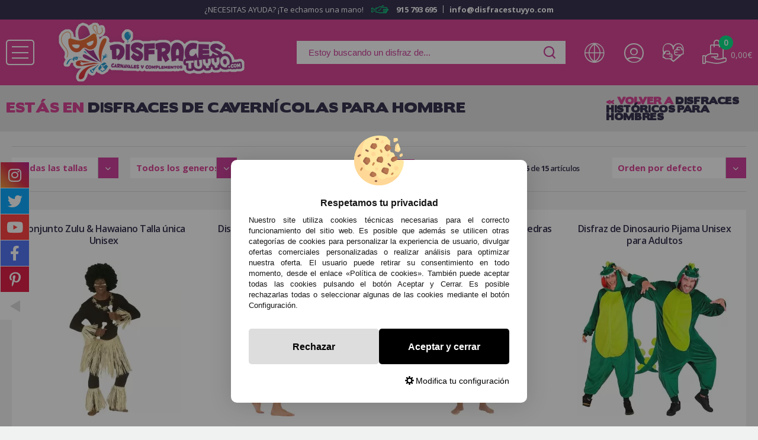

--- FILE ---
content_type: text/html; charset=UTF-8
request_url: https://disfracestuyyo.com/disfraces-de-cavernicolas-para-hombre-c-1604_419_809_406.html
body_size: 41296
content:
<!DOCTYPE html>
<html dir="ltr" lang="es">
<head>
	<script type="text/javascript">let cookieAdviseBlockerSources = '[{"Tag":"https:\/\/www.oscdenox.loc\/javascript.js","category_id":[1],"tool_id":[44],"enabled":true},{"Tag":"https:\/\/www.google.com\/recaptcha\/api.js","category_id":[1],"tool_id":[9],"enabled":true},{"Tag":"https:\/\/www.gstatic.com\/recaptcha\/releases\/QybaJej5brGL8d7EvWmfKMZU\/recaptcha__es.js","category_id":[1],"tool_id":[9],"enabled":true},{"Tag":"https:\/\/www.googletagmanager.com\/gtag\/js","category_id":[2],"tool_id":[6],"enabled":false},{"Tag":"https:\/\/www.googletagmanager.com\/gtm.js","category_id":[10],"tool_id":[7],"enabled":false}]'</script><script src="https://disfracestuyyo.com/includes/vendor/oscdenox/addon-cookie-advise-blocker/apps/frontoffice/frontend/public/js/cookie-block.js?v=0.0.16" type="text/javascript"></script><style>:root {    --cookie-consent-button-default: #000000;    --cookie-consent-button-text-default: #ffffff;    --cookie-consent-button-reject: #dddddd;    --cookie-consent-button-text-reject: #000000;    --cookie-consent-button-configuration-hover: #d93d92;    --cookie-consent-button-configuration: #000000;}@keyframes cookie-consent-shake {    0% {        transform: translate(1px, 1px) rotate(0deg);    }    10% {        transform: translate(-1px, -2px) rotate(-1deg);    }    20% {        transform: translate(-3px, 0px) rotate(1deg);    }    30% {        transform: translate(3px, 2px) rotate(0deg);    }    40% {        transform: translate(1px, -1px) rotate(1deg);    }    50% {        transform: translate(-1px, 2px) rotate(-1deg);    }    60% {        transform: translate(-3px, 1px) rotate(0deg);    }    70% {        transform: translate(3px, 1px) rotate(-1deg);    }    80% {        transform: translate(-1px, -1px) rotate(1deg);    }    90% {        transform: translate(1px, 2px) rotate(0deg);    }    100% {        transform: translate(1px, -2px) rotate(-1deg);    }}#cookie-consent {    font-family: "Myriad Pro", Myriad, Lucida Grande, Arial, Helvetica, sans-serif;    -ms-text-size-adjust: 100%;    -webkit-text-size-adjust: 100%;    -webkit-tap-highlight-color: transparent;    position: fixed;    z-index: 1000;    width: 100%;    height: 100%;    top: 0px;    left: 0px;    opacity: 0;    -webkit-transition: opacity 0.6s ease-in-out;    -moz-transition: opacity 0.6s ease-in-out;    -o-transition: opacity 0.6s ease-in-out;    transition: opacity 0.6s ease-in-out;    overflow: hidden;    height: 0px;}#cookie-consent.cookie-consent--active {    opacity: 1;    height: 100%;}#cookie-consent.cookie-consent--active-popup .cookie-consent__popup {    bottom: 40px;}#cookie-consent.cookie-consent--active-window .cookie-consent__window {    right: 20px;    overflow-y: auto;}#cookie-consent .cookie-consent__popup {    transition: bottom 0.45s ease-out;    right: 0px;    background: #FFF;    width: 320px;    padding: 0px;    position: fixed;    z-index: 2;    display: flex;    flex-direction: column;    bottom: -500px;    left: 0px;    margin: 0px auto;    align-items: center;    box-shadow: 0 4px 38px 0 rgb(0 0 0 / 15%);    padding: 30px;    border-radius: 10px;    width: 100%;    max-width: 500px;}#cookie-consent .cookie-consent__popup-image {    width: 84px;    margin-top: -71px;    margin-bottom: 20px;}#cookie-consent .cookie-consent__popup-title {    color: #171717;    font-size: 16px;    line-height: 20px;    text-align: center;    margin-bottom: 10px;    font-weight: bold;}#cookie-consent .cookie-consent__popup-description {    color: #171717;    font-size: 13px;    line-height: 18px;    text-align: justify;    margin-bottom: 30px;    font-weight: 100;}#cookie-consent .cookie-consent__popup-buttons {    display: flex;    justify-content: space-between;    align-items: center;    gap: 20px;    width: 100%;}#cookie-consent .cookie-consent__popup-buttons.cookie-consent__popup-buttons-only .cookie-consent__popup-button {    max-width: 100%;}#cookie-consent .cookie-consent__popup-buttons.cookie-consent__popup-buttons-only .cookie-consent__popup-button--reject {    display: none;}#cookie-consent .cookie-consent__popup-button:hover, #cookie-consent .cookie-consent__window-button:hover {    -webkit-transform: scale(1.05);    transform: scale(1.05);}#cookie-consent .cookie-consent__popup-button {    color: var(--cookie-consent-button-text-default);    background: var(--cookie-consent-button-default);    border-radius: 5px;    width: 100%;    text-align: center;    font-size: 16px;    line-height: 1.7;    font-weight: bold;    cursor: pointer;    transition: all .15s ease;    height: 60px;    align-items: center;    display: flex;    justify-content: center;    padding: 10px;}#cookie-consent .cookie-consent__popup-button--reject {    background: var(--cookie-consent-button-reject);    color: var(--cookie-consent-button-text-reject);}#cookie-consent .cookie-consent__close {    background: rgba(18, 18, 18, 0.5);    opacity: 0.9;    height: 100%;    width: 100%;    position: absolute;    z-index: 1;    bottom: 0px;    left: 0px;}#cookie-consent .cookie-consent__close--shake {    animation: cookie-consent-shake 0.5s;    animation-iteration-count: infinite;}#cookie-consent .cookie-consent__popup-cofiguration {    display: flex;    align-items: center;    margin-top: 20px;    font-size: 14px;    line-height: 14px;    color: var(--cookie-consent-button-configuration);    cursor: pointer;    margin-left: auto;}#cookie-consent .cookie-consent__popup-cofiguration-image {    width: 15px;    margin-right: 3px;    -webkit-mask-image: url(includes/vendor/oscdenox/addon-cookie-advise-blocker/apps/frontoffice/frontend/public/images/cog.svg);    mask-image: url(includes/vendor/oscdenox/addon-cookie-advise-blocker/apps/frontoffice/frontend/public/images/cog.svg);    display: inline-block;    height: 15px;    background-size: cover;    background-color: var(--cookie-consent-button-configuration);    -webkit-mask-size: cover;    mask-size: cover;}#cookie-consent .cookie-consent__popup-cofiguration:hover .cookie-consent__popup-cofiguration-image {    background-color: var(--cookie-consent-button-configuration-hover);}#cookie-consent .cookie-consent__popup-cofiguration:hover {    color: var(--cookie-consent-button-configuration-hover);}#cookie-consent .cookie-consent__window {    transition: right 0.45s ease-out;    right: 0px;    top: 100%;    display: block;    z-index: 100;    background: #fff;    width: 500px;    padding: 0px;    position: fixed;    right: -520px;    top: 20px;    z-index: 100;    height: calc(100% - 40px);    display: flex;    flex-direction: column;    border-radius: 10px;    overflow: hidden;}#cookie-consent .cookie-consent__window-title {    display: flex;    align-items: center;    background: #efefef;    padding: 10px 20px;    margin-bottom: 20px;}#cookie-consent .cookie-consent__window-title-image {    width: 25px;}#cookie-consent .cookie-consent__window-title-text {    width: 100%;    text-align: center;    text-transform: uppercase;    font-size: 13px;    line-height: 13px;    color: #000;}#cookie-consent .cookie-consent__window-description {    color: #262626;    font-size: 13px;    line-height: 17px;    padding: 10px 20px 30px;    text-align: justify;    font-weight: 100;}#cookie-consent .cookie-consent__window-title-close {    cursor: pointer;    color: #000;    font-size: 12px;    line-height: 12px;}#cookie-consent .cookie-consent__window-tab.cookie-consent__window-tab-partial-active > .cookie-consent__window-checkbox {    background: #A3BE8C;}#cookie-consent .cookie-consent__window-tab > .cookie-consent__window--hide:first-child {    width: 30px;    height: 20px;    margin-left: -30px;    position: relative;    left: 49px;    opacity: 0;    z-index: 3;    cursor: pointer;}#cookie-consent .cookie-consent__window-checkbox-fake {    display: none}#cookie-consent .cookie-consent__window-checkbox {    position: relative;    width: 30px;    height: 18px;    border-radius: 15px;    box-shadow: inset 0 0 5px rgba(0, 0, 0, 0.4);    background: #434257;    transition: all 0.3s;    margin-left: 20px;}#cookie-consent .cookie-consent__window-checkbox::before {    content: "";    position: absolute;    left: -1px;    top: -1px;    width: 20px;    height: 20px;    background-color: #e8e9ed;    border-radius: 50%;    z-index: 1;    transition: transform 0.3s;    background-image: url("includes/vendor/oscdenox/addon-cookie-advise-blocker/apps/frontoffice/frontend/public/images/uncheck.svg");    background-size: 8px 8px;    background-repeat: no-repeat;    background-position: 6px 6px;}#cookie-consent .cookie-consent__window-tab input:checked ~ .cookie-consent__window-checkbox {    background: #A3BE8C;}#cookie-consent .cookie-consent__window-tab input:checked ~ .cookie-consent__window-checkbox::before {    transform: translateX(11px);    background-image: url(includes/vendor/oscdenox/addon-cookie-advise-blocker/apps/frontoffice/frontend/public/images/checked.svg);    background-size: 10px 10px;    background-repeat: no-repeat;    background-position: 5px 5px;}#cookie-consent .cookie-consent__window-tab {    display: flex;    flex-wrap: wrap;    align-items: center;    border-top: 1px solid #ddd;}#cookie-consent .cookie-consent__window-tab.cookie-consent__window-tab--readonly input {    display: none;}#cookie-consent .cookie-consent__window-tab.cookie-consent__window-tab--readonly .cookie-consent__window-tab-list-label {    cursor: default;}#cookie-consent .cookie-consent__window-tab:last-child {    border-bottom: 1px solid #ddd;}#cookie-consent .cookie-consent__window-tab-label:after {    width: 0;    height: 0;    border-style: solid;    border-width: 5px 5px 0 5px;    border-color: #000000 transparent transparent transparent;    content: "";    display: block;    position: absolute;    right: 20px;    top: 50%;    margin-top: -2.5px;    transform: rotate(-90deg);}#cookie-consent .cookie-consent__window-tab-label {    display: flex;    margin: 0px;    width: calc(100% - 50px);    top: 0px;    bottom: 0px;    left: 0px;    right: 0px;    min-width: calc(100% - 50px);    max-width: calc(100% - 50px);    font-size: 15px;    line-height: 16px;    padding: 20px 40px 20px 15px;    color: #000;    position: relative;}#cookie-consent .cookie-consent__window-tab-content {    max-height: 0;    transition: all 0.35s;    overflow: hidden;}#cookie-consent input.cookie-consent__window-checkbox-fake:checked ~ .cookie-consent__window-tab-content {    max-height: 100vh;}#cookie-consent input.cookie-consent__window-checkbox-fake:checked ~ .cookie-consent__window-tab-label:after {    transform: rotate(0deg);}#cookie-consent .cookie-consent__window-tab-list {    position: relative;    padding: 8px 20px 8px 0px;}#cookie-consent .cookie-consent__window-tab-list:last-child {    margin-bottom: 10px;}#cookie-consent .cookie-consent__window-tab-list .cookie-consent__window-checkbox {    position: absolute;    top: 9px;    left: 0px;}#cookie-consent .cookie-consent__window-tab-list-label {    padding: 0px 0px 0px 65px;    margin: 0px;    font-size: 15px;    line-height: 16px;    color: #000;    cursor: pointer;    display: flex;    margin-bottom: 6px;    align-items: center;}#cookie-consent .cookie-consent__window-tab-list-image {    width: 16px;    height: 16px;    margin-right: 5px;}#cookie-consent .cookie-consent__window-help-icon {    padding: 2px;    background: rgb(235 235 235);    color: rgb(140, 140, 140);    border-radius: 100px;    min-height: 18px;    min-width: 18px;    line-height: 14px;    text-align: center;    font-size: 10px;    font-weight: bold;    margin-right: 4px;}#cookie-consent .cookie-consent__window-help-content {    font-size: 11px;    line-height: 12px;    padding-left: 65px;    display: flex;    align-items: center;    margin-top: 2px;    font-weight: 100;}#cookie-consent .cookie-consent__window-tab-description {    background: #efefef;    color: #262626;    font-size: 13px;    line-height: 17px;    padding: 10px 20px;    margin-bottom: 10px;    font-weight: 100;}#cookie-consent .cookie-consent__window-tab-list .cookie-consent__window--hide {    cursor: pointer;    display: block;    position: absolute;    top: 8px;    left: 20px;    width: 30px;    height: 20px;    z-index: 3;    opacity: 0;}#cookie-consent .cookie-consent__window-button {    color: var(--cookie-consent-button-text-default);    background: var(--cookie-consent-button-default);    border-radius: 5px;    width: 100%;    text-align: center;    max-width: 200px;    font-size: 16px;    line-height: 47px;    font-weight: bold;    cursor: pointer;    transition: all .15s ease;    margin: 20px auto;    line-height: 1.7;}@media (max-width: 759.98px) {    #cookie-consent .cookie-consent__popup-buttons {        flex-direction: column;    }    #cookie-consent .cookie-consent__popup-button {        max-width: 100%;        margin-bottom: 15px;    }    #cookie-consent .cookie-consent__popup-button:last-child {        margin-bottom: 0px    }    #cookie-consent .cookie-consent__popup {        max-width: 300px;    }    #cookie-consent.cookie-consent--active-window .cookie-consent__window {        right: 0px;    }    #cookie-consent .cookie-consent__window {        top: 0px;        height: 100%;        border-radius: 0px;        width: 100%;        right: -100%;    }}</style><meta http-equiv="Content-Type" content="text/html; charset=UTF-8" />
<meta http-equiv="X-UA-Compatible" content="IE=edge,chrome=1" /><meta name="viewport" content="width=device-width, initial-scale=1.0, maximum-scale=1.0" /><base href="https://disfracestuyyo.com/" />
<title>Disfraces de Cavernícolas para Hombre</title>
<meta name="description" content="¿Estas Buscando Disfraces de Cavernícolas para Hombre? Tenemos el Mayor Surtido A los Mejores Precios! En Disfraces de Cavernícolas para Chico."/>
<link rel="canonical" href="https://disfracestuyyo.com/disfraces-de-cavernicolas-para-hombre-c-1604_419_809_406.html" />
<link rel="alternate" href="https://disfracestuyyo.com/disfraces-de-cavernicolas-para-hombre-c-1604_419_809_406.html" hreflang="es" />
<link rel="alternate" href="https://disfracestuyyo.com/fantasias-de-homem-das-cavernas-para-homens-c-1604_419_809_406.html?language=pt" hreflang="pt" />
<link href="favicon.ico" type="image/x-icon" rel="icon" />
<link href="favicon.ico" type="image/x-icon" rel="shortcut icon" />
<link href="favicon.ico" type="image/x-icon" rel="apple-touch-icon" />
<link rel="stylesheet" href="//ajax.googleapis.com/ajax/libs/jqueryui/1.11.2/themes/smoothness/jquery-ui.min.css" />
<link rel="stylesheet" type="text/css" href="https://disfracestuyyo.com/stylesheet.css?v=0.0.30"/><script src="https://www.googletagmanager.com/gtag/js?id=G-3M14MERHK5"></script><script>
            window.dataLayer = window.dataLayer || [];

            function gtag() {
                dataLayer.push(arguments);
            }

            gtag('consent', 'default', {
                'ad_storage': 'denied',
                'ad_user_data': 'denied',
                'ad_personalization': 'denied',
                'analytics_storage': 'denied',
                'wait_for_update':  500
            });

            if (localStorage.getItem('analyticsConsentMode') === 'true') {
                gtag('consent', 'update', {
                    'analytics_storage': 'granted',
                    'wait_for_update':  500
                });
            }

            if (localStorage.getItem('googleAdsConsentMode') === 'true') {
                gtag('consent', 'update', {
                    'ad_storage': 'granted',
                    'ad_user_data': 'granted',
                    'ad_personalization': 'granted',
                    'wait_for_update':  500
                });
            }

            gtag('set', 'url_passthrough', false);
            gtag('set', 'ads_data_redaction', true);
            gtag('js', new Date());
            

			// Verificar si estamos en ReskytApp
			var isApp = 'false';
			
			// Pasar el valor de is_app a GA4 correctamente
			gtag('config', 'G-3M14MERHK5', {
				'custom_map': { 'dimension1': 'is_app' },
				'is_app': isApp
			});
			
            gtag('config', 'AW-1055274974', {"allow_enhanced_conversions": true});
        </script></head>
<body id="espanol" class="home">


<nav id="menu-panel">
	<ul class="d-flex-mx flex-column-mx d-flex-tx flex-column-tx ul-pp">
		<li>
                <span class="wrpr-accs d-flex">

							<div class="langImgWrapperMobile" id="header_language_selector_mobile">
								<a href="https://www.disfracestuyyo.pt">
									<img class="langImg" src="https://disfracestuyyo.com/theme/web/images/flags/flag_portugal.png" alt="">
								</a>
								<a href="https://www.disfracestuyyo.com">
									<img class="langImg" src="https://disfracestuyyo.com/theme/web/images/flags/flag_spain.png" alt="">
								</a>
							</div>
							<span class="wrpr-langs"> <i id="header_language_mobile" class="lang_mobile tt tt-26"></i></span>
							<span class="sepa"></span>
					<span class="accs"><i class="tt tt-22"></i></span><span class="sepa"></span><a href="https://disfracestuyyo.com/favoritos.php" class="favr" title="<?php echo MY_WISH; ?>" alt="<?php echo MY_WISH; ?>"><i class="tt tt-13"></i> <?php echo MY_WISH; ?></a>                </span>
		</li>
		
		    <li class="prnt2">
                                    <a href="javascript:void(0);">Disfraces infantiles</a>
            
            <ul class="ab">
                <li>
                    <span class="wrpr-accs d-flex">
                                                    <span class="accs"><i class="tt tt-22"></i>Acceso </span>
                        
                        <span class="sepa"></span>

                        <a href="https://disfracestuyyo.com/favoritos.php" class="favr" title="Mis favoritos" alt="Mis favoritos">
                            <i class="tt tt-13"></i> Favoritos                        </a>
                    </span>
                </li>

                <li class="titul">Estos son todos los  <b>Disfraces infantiles</b>  que tenemos para ti></li>

                                    <li class="bold">
                        <a href="https://disfracestuyyo.com/disfraces-para-ninos-c-1602_796.html" title="Disfraces para niños" alt="Disfraces para niños">
                            Disfraces para niños                        </a>

                                                                                    <li class="prnt3">
                                    <a href="https://disfracestuyyo.com/disfraces-animales-ninos-c-1602_796_890.html" title="Disfraces Animales Niños-" alt="Disfraces Animales Niños-">
                                        Disfraces Animales Niños-                                    </a>
                                </li>
                                                            <li class="prnt3">
                                    <a href="https://disfracestuyyo.com/disfraces-circo-y-payasos-ninos-c-1602_796_935.html" title="Disfraces Circo Y Payasos Niños." alt="Disfraces Circo Y Payasos Niños.">
                                        Disfraces Circo Y Payasos Niños.                                    </a>
                                </li>
                                                            <li class="prnt3">
                                    <a href="https://disfracestuyyo.com/disfraces-cuentos-y-cine-ninos-c-1602_796_916.html" title="Disfraces Cuentos y Cine Niños" alt="Disfraces Cuentos y Cine Niños">
                                        Disfraces Cuentos y Cine Niños                                    </a>
                                </li>
                                                            <li class="prnt3">
                                    <a href="https://disfracestuyyo.com/disfraces-de-espaciales-ninos-c-1602_796_702.html" title="Disfraces de Espaciales Niños" alt="Disfraces de Espaciales Niños">
                                        Disfraces de Espaciales Niños                                    </a>
                                </li>
                                                            <li class="prnt3">
                                    <a href="https://disfracestuyyo.com/disfraces-de-videojuegos-ninos-c-1602_796_1014.html" title="Disfraces de Videojuegos Niños ." alt="Disfraces de Videojuegos Niños .">
                                        Disfraces de Videojuegos Niños .                                    </a>
                                </li>
                                                            <li class="prnt3">
                                    <a href="https://disfracestuyyo.com/disfraces-decadas-y-hippies-ninos-c-1602_796_909.html" title="Disfraces Decadas y Hippies Niños." alt="Disfraces Decadas y Hippies Niños.">
                                        Disfraces Decadas y Hippies Niños.                                    </a>
                                </li>
                                                            <li class="prnt3">
                                    <a href="https://disfracestuyyo.com/disfraces-deportes-ninos-c-1602_796_937.html" title="Disfraces Deportes Niños" alt="Disfraces Deportes Niños">
                                        Disfraces Deportes Niños                                    </a>
                                </li>
                                                            <li class="prnt3">
                                    <a href="https://disfracestuyyo.com/disfraces-frutas-y-comidas-ninos-c-1602_796_936.html" title="Disfraces Frutas y Comidas Niños." alt="Disfraces Frutas y Comidas Niños.">
                                        Disfraces Frutas y Comidas Niños.                                    </a>
                                </li>
                                                            <li class="prnt3">
                                    <a href="https://disfracestuyyo.com/disfraces-historicos-ninos-c-1602_796_915.html" title="Disfraces Históricos Niños !" alt="Disfraces Históricos Niños !">
                                        Disfraces Históricos Niños !                                    </a>
                                </li>
                                                            <li class="prnt3">
                                    <a href="https://disfracestuyyo.com/disfraces-madrilenos-y-goyescos-ninos-c-1602_796_978.html" title="Disfraces Madrileños y Goyescos Niños" alt="Disfraces Madrileños y Goyescos Niños">
                                        Disfraces Madrileños y Goyescos Niños                                    </a>
                                </li>
                                                            <li class="prnt3">
                                    <a href="https://disfracestuyyo.com/disfraces-navidenos-nino-c-1602_796_949.html" title="Disfraces Navideños Niño" alt="Disfraces Navideños Niño">
                                        Disfraces Navideños Niño                                    </a>
                                </li>
                                                            <li class="prnt3">
                                    <a href="https://disfracestuyyo.com/disfraces-oficios-ninos-c-1602_796_913.html" title="Disfraces Oficios Niños !!!" alt="Disfraces Oficios Niños !!!">
                                        Disfraces Oficios Niños !!!                                    </a>
                                </li>
                                                            <li class="prnt3">
                                    <a href="https://disfracestuyyo.com/disfraces-paises-del-mundo-ninos-c-1602_796_911.html" title="Disfraces Paises del Mundo Niños" alt="Disfraces Paises del Mundo Niños">
                                        Disfraces Paises del Mundo Niños                                    </a>
                                </li>
                                                            <li class="prnt3">
                                    <a href="https://disfracestuyyo.com/disfraces-star-wars-ninos-c-1602_796_973.html" title="Disfraces Star Wars Niños" alt="Disfraces Star Wars Niños">
                                        Disfraces Star Wars Niños                                    </a>
                                </li>
                                                            <li class="prnt3">
                                    <a href="https://disfracestuyyo.com/disfraces-superheroes-y-villanos-ninos-c-1602_796_938.html" title="Disfraces Superhéroes y Villanos Niños" alt="Disfraces Superhéroes y Villanos Niños">
                                        Disfraces Superhéroes y Villanos Niños                                    </a>
                                </li>
                                                            <li class="prnt3">
                                    <a href="https://disfracestuyyo.com/otros-disfraces-para-ninos-c-1602_796_906.html" title="Otros Disfraces para Niños" alt="Otros Disfraces para Niños">
                                        Otros Disfraces para Niños                                    </a>
                                </li>
                                                                        </li>
                                    <li class="bold">
                        <a href="https://disfracestuyyo.com/disfraces-para-ninas-c-1602_23.html" title="Disfraces para niñas" alt="Disfraces para niñas">
                            Disfraces para niñas                        </a>

                                                                                    <li class="prnt3">
                                    <a href="https://disfracestuyyo.com/otros-disfraces-ninas-c-1602_23_889.html" title="Otros Disfraces Niñas" alt="Otros Disfraces Niñas">
                                        Otros Disfraces Niñas                                    </a>
                                </li>
                                                            <li class="prnt3">
                                    <a href="https://disfracestuyyo.com/disfraces-animales-nina-c-1602_23_85.html" title="Disfraces Animales  Niña" alt="Disfraces Animales  Niña">
                                        Disfraces Animales  Niña                                    </a>
                                </li>
                                                            <li class="prnt3">
                                    <a href="https://disfracestuyyo.com/disfraces-frutas-y-comidas-ninas-c-1602_23_690.html" title="Disfraces Frutas y Comidas Niñas" alt="Disfraces Frutas y Comidas Niñas">
                                        Disfraces Frutas y Comidas Niñas                                    </a>
                                </li>
                                                            <li class="prnt3">
                                    <a href="https://disfracestuyyo.com/disfraces-decadas-y-rock-nina-c-1602_23_699.html" title="Disfraces Decadas y Rock Niña" alt="Disfraces Decadas y Rock Niña">
                                        Disfraces Decadas y Rock Niña                                    </a>
                                </li>
                                                            <li class="prnt3">
                                    <a href="https://disfracestuyyo.com/disfraces-historicos-ninas-c-1602_23_687.html" title="Disfraces Históricos  Niñas" alt="Disfraces Históricos  Niñas">
                                        Disfraces Históricos  Niñas                                    </a>
                                </li>
                                                            <li class="prnt3">
                                    <a href="https://disfracestuyyo.com/disfraces-oficios-ninas-c-1602_23_912.html" title="Disfraces Oficios Niñas" alt="Disfraces Oficios Niñas">
                                        Disfraces Oficios Niñas                                    </a>
                                </li>
                                                            <li class="prnt3">
                                    <a href="https://disfracestuyyo.com/disfraces-paises-del-mundo-ninas-c-1602_23_691.html" title="Disfraces Paises del Mundo Niñas" alt="Disfraces Paises del Mundo Niñas">
                                        Disfraces Paises del Mundo Niñas                                    </a>
                                </li>
                                                            <li class="prnt3">
                                    <a href="https://disfracestuyyo.com/disfraces-circo-y-payasos-ninas-c-1602_23_698.html" title="Disfraces Circo y Payasos Niñas" alt="Disfraces Circo y Payasos Niñas">
                                        Disfraces Circo y Payasos Niñas                                    </a>
                                </li>
                                                            <li class="prnt3">
                                    <a href="https://disfracestuyyo.com/disfraces-cuentos-y-cine-ninas-c-1602_23_790.html" title="Disfraces Cuentos y Cine Niñas" alt="Disfraces Cuentos y Cine Niñas">
                                        Disfraces Cuentos y Cine Niñas                                    </a>
                                </li>
                                                            <li class="prnt3">
                                    <a href="https://disfracestuyyo.com/disfraces-deportes-ninas-c-1602_23_684.html" title="Disfraces Deportes Niñas" alt="Disfraces Deportes Niñas">
                                        Disfraces Deportes Niñas                                    </a>
                                </li>
                                                            <li class="prnt3">
                                    <a href="https://disfracestuyyo.com/disfraces-madrilenas-y-goyescas-ninas-c-1602_23_979.html" title="Disfraces Madrileñas y Goyescas Niñas" alt="Disfraces Madrileñas y Goyescas Niñas">
                                        Disfraces Madrileñas y Goyescas Niñas                                    </a>
                                </li>
                                                            <li class="prnt3">
                                    <a href="https://disfracestuyyo.com/disfraces-navidenos-ninas-c-1602_23_950.html" title="Disfraces Navideños Niñas" alt="Disfraces Navideños Niñas">
                                        Disfraces Navideños Niñas                                    </a>
                                </li>
                                                            <li class="prnt3">
                                    <a href="https://disfracestuyyo.com/disfraces-star-wars-ninas-c-1602_23_974.html" title="Disfraces Star Wars Niñas" alt="Disfraces Star Wars Niñas">
                                        Disfraces Star Wars Niñas                                    </a>
                                </li>
                                                            <li class="prnt3">
                                    <a href="https://disfracestuyyo.com/disfraces-superheroinas-y-villanas-ninas-c-1602_23_700.html" title="Disfraces Superheroínas y Villanas Niñas" alt="Disfraces Superheroínas y Villanas Niñas">
                                        Disfraces Superheroínas y Villanas Niñas                                    </a>
                                </li>
                                                            <li class="prnt3">
                                    <a href="https://disfracestuyyo.com/disfraces-videojuegos-ninas-c-1602_23_1015.html" title="Disfraces Videojuegos Niñas" alt="Disfraces Videojuegos Niñas">
                                        Disfraces Videojuegos Niñas                                    </a>
                                </li>
                                                                        </li>
                                    <li class="bold">
                        <a href="https://disfracestuyyo.com/disfraces-de-bebes-c-1602_672.html" title="Disfraces de Bebés" alt="Disfraces de Bebés">
                            Disfraces de Bebés                        </a>

                                                                                    <li class="prnt3">
                                    <a href="https://disfracestuyyo.com/disfraces-navidenos-bebes-c-1602_672_273.html" title="Disfraces Navideños Bebés" alt="Disfraces Navideños Bebés">
                                        Disfraces Navideños Bebés                                    </a>
                                </li>
                                                            <li class="prnt3">
                                    <a href="https://disfracestuyyo.com/disfraces-animales-bebes-c-1602_672_939.html" title="Disfraces Animales Bebés" alt="Disfraces Animales Bebés">
                                        Disfraces Animales Bebés                                    </a>
                                </li>
                                                            <li class="prnt3">
                                    <a href="https://disfracestuyyo.com/disfraces-circo-bebes-c-1602_672_943.html" title="Disfraces Circo Bebés" alt="Disfraces Circo Bebés">
                                        Disfraces Circo Bebés                                    </a>
                                </li>
                                                            <li class="prnt3">
                                    <a href="https://disfracestuyyo.com/disfraces-cuentos-bebes-c-1602_672_940.html" title="Disfraces Cuentos Bebés" alt="Disfraces Cuentos Bebés">
                                        Disfraces Cuentos Bebés                                    </a>
                                </li>
                                                            <li class="prnt3">
                                    <a href="https://disfracestuyyo.com/disfraces-de-superheroes-y-villanos-bebes-c-1602_672_1190.html" title="Disfraces de Superheroes y Villanos Bebes" alt="Disfraces de Superheroes y Villanos Bebes">
                                        Disfraces de Superheroes y Villanos Bebes                                    </a>
                                </li>
                                                            <li class="prnt3">
                                    <a href="https://disfracestuyyo.com/disfraces-hippies-bebes-c-1602_672_944.html" title="Disfraces Hippies Bebés" alt="Disfraces Hippies Bebés">
                                        Disfraces Hippies Bebés                                    </a>
                                </li>
                                                            <li class="prnt3">
                                    <a href="https://disfracestuyyo.com/disfraces-historicos-bebes-c-1602_672_941.html" title="Disfraces Históricos Bebés" alt="Disfraces Históricos Bebés">
                                        Disfraces Históricos Bebés                                    </a>
                                </li>
                                                            <li class="prnt3">
                                    <a href="https://disfracestuyyo.com/disfraces-madrilenos-y-goyescos-bebes-c-1602_672_980.html" title="Disfraces Madrileños y Goyescos Bebés" alt="Disfraces Madrileños y Goyescos Bebés">
                                        Disfraces Madrileños y Goyescos Bebés                                    </a>
                                </li>
                                                            <li class="prnt3">
                                    <a href="https://disfracestuyyo.com/disfraces-oficios-bebes-c-1602_672_942.html" title="Disfraces Oficios Bebés" alt="Disfraces Oficios Bebés">
                                        Disfraces Oficios Bebés                                    </a>
                                </li>
                                                            <li class="prnt3">
                                    <a href="https://disfracestuyyo.com/disfraces-star-wars-bebes-c-1602_672_975.html" title="Disfraces Star Wars Bebés" alt="Disfraces Star Wars Bebés">
                                        Disfraces Star Wars Bebés                                    </a>
                                </li>
                                                            <li class="prnt3">
                                    <a href="https://disfracestuyyo.com/otros-disfraces-bebes-c-1602_672_945.html" title="Otros Disfraces Bebés" alt="Otros Disfraces Bebés">
                                        Otros Disfraces Bebés                                    </a>
                                </li>
                                                                        </li>
                            </ul>

            </li>
    <li class="prnt2">
                                    <a href="javascript:void(0);">Disfraces para Adultos</a>
            
            <ul class="ab">
                <li>
                    <span class="wrpr-accs d-flex">
                                                    <span class="accs"><i class="tt tt-22"></i>Acceso </span>
                        
                        <span class="sepa"></span>

                        <a href="https://disfracestuyyo.com/favoritos.php" class="favr" title="Mis favoritos" alt="Mis favoritos">
                            <i class="tt tt-13"></i> Favoritos                        </a>
                    </span>
                </li>

                <li class="titul">Estos son todos los  <b>Disfraces para Adultos</b>  que tenemos para ti></li>

                                    <li class="bold">
                        <a href="https://disfracestuyyo.com/disfraces-para-hombres-c-1604_419.html" title="Disfraces para Hombres" alt="Disfraces para Hombres">
                            Disfraces para Hombres                        </a>

                                                                                    <li class="prnt3">
                                    <a href="https://disfracestuyyo.com/disfraces-superheroes-y-villanos-para-hombres-c-1604_419_403.html" title="Disfraces Superhéroes y Villanos para Hombres" alt="Disfraces Superhéroes y Villanos para Hombres">
                                        Disfraces Superhéroes y Villanos para Hombres                                    </a>
                                </li>
                                                            <li class="prnt3">
                                    <a href="https://disfracestuyyo.com/disfraces-animales-para-hombres-c-1604_419_404.html" title="Disfraces Animales para Hombres" alt="Disfraces Animales para Hombres">
                                        Disfraces Animales para Hombres                                    </a>
                                </li>
                                                            <li class="prnt3">
                                    <a href="https://disfracestuyyo.com/disfraces-cine-y-series-para-hombres-c-1604_419_818.html" title="Disfraces Cine y Series para Hombres" alt="Disfraces Cine y Series para Hombres">
                                        Disfraces Cine y Series para Hombres                                    </a>
                                </li>
                                                            <li class="prnt3">
                                    <a href="https://disfracestuyyo.com/disfraces-circo-para-hombre-c-1604_419_408.html" title="Disfraces Circo para Hombre" alt="Disfraces Circo para Hombre">
                                        Disfraces Circo para Hombre                                    </a>
                                </li>
                                                            <li class="prnt3">
                                    <a href="https://disfracestuyyo.com/disfraces-cuentos-y-dibujos-para-hombre-c-1604_419_456.html" title="Disfraces Cuentos y Dibujos para Hombre" alt="Disfraces Cuentos y Dibujos para Hombre">
                                        Disfraces Cuentos y Dibujos para Hombre                                    </a>
                                </li>
                                                            <li class="prnt3">
                                    <a href="https://disfracestuyyo.com/disfraces-de-militares-para-hombres-c-1604_419_641.html" title="Disfraces de Militares para  Hombres" alt="Disfraces de Militares para  Hombres">
                                        Disfraces de Militares para  Hombres                                    </a>
                                </li>
                                                            <li class="prnt3">
                                    <a href="https://disfracestuyyo.com/disfraces-decadas-para-hombres-c-1604_419_457.html" title="Disfraces Décadas para Hombres" alt="Disfraces Décadas para Hombres">
                                        Disfraces Décadas para Hombres                                    </a>
                                </li>
                                                            <li class="prnt3">
                                    <a href="https://disfracestuyyo.com/disfraces-deportes-para-hombres-c-1604_419_538.html" title="Disfraces Deportes para Hombres" alt="Disfraces Deportes para Hombres">
                                        Disfraces Deportes para Hombres                                    </a>
                                </li>
                                                            <li class="prnt3">
                                    <a href="https://disfracestuyyo.com/disfraces-espaciales-para-hombres-c-1604_419_856.html" title="Disfraces Espaciales para  Hombres" alt="Disfraces Espaciales para  Hombres">
                                        Disfraces Espaciales para  Hombres                                    </a>
                                </li>
                                                            <li class="prnt3">
                                    <a href="https://disfracestuyyo.com/disfraces-historicos-para-hombres-c-1604_419_809.html" title="Disfraces Históricos para Hombres" alt="Disfraces Históricos para Hombres">
                                        Disfraces Históricos para Hombres                                    </a>
                                </li>
                                                            <li class="prnt3">
                                    <a href="https://disfracestuyyo.com/disfraces-madrilenos-y-goyescos-hombre-c-1604_419_976.html" title="Disfraces Madrileños y Goyescos Hombre" alt="Disfraces Madrileños y Goyescos Hombre">
                                        Disfraces Madrileños y Goyescos Hombre                                    </a>
                                </li>
                                                            <li class="prnt3">
                                    <a href="https://disfracestuyyo.com/disfraces-navidad-hombre-c-1604_419_951.html" title="Disfraces Navidad Hombre" alt="Disfraces Navidad Hombre">
                                        Disfraces Navidad Hombre                                    </a>
                                </li>
                                                            <li class="prnt3">
                                    <a href="https://disfracestuyyo.com/disfraces-oficios-hombres-c-1604_419_497.html" title="Disfraces Oficios  Hombres" alt="Disfraces Oficios  Hombres">
                                        Disfraces Oficios  Hombres                                    </a>
                                </li>
                                                            <li class="prnt3">
                                    <a href="https://disfracestuyyo.com/disfraces-paises-del-mundo-hombres-c-1604_419_705.html" title="Disfraces Países del Mundo  Hombres" alt="Disfraces Países del Mundo  Hombres">
                                        Disfraces Países del Mundo  Hombres                                    </a>
                                </li>
                                                            <li class="prnt3">
                                    <a href="https://disfracestuyyo.com/disfraces-rockeros-hombres-c-1604_419_819.html" title="Disfraces Rockeros  Hombres" alt="Disfraces Rockeros  Hombres">
                                        Disfraces Rockeros  Hombres                                    </a>
                                </li>
                                                            <li class="prnt3">
                                    <a href="https://disfracestuyyo.com/disfraces-segunda-piel-c-1604_419_736.html" title="Disfraces Segunda Piel" alt="Disfraces Segunda Piel">
                                        Disfraces Segunda Piel                                    </a>
                                </li>
                                                            <li class="prnt3">
                                    <a href="https://disfracestuyyo.com/disfraces-steampunk-para-hombre-c-1604_419_1081.html" title="Disfraces Steampunk para Hombre" alt="Disfraces Steampunk para Hombre">
                                        Disfraces Steampunk para Hombre                                    </a>
                                </li>
                                                            <li class="prnt3">
                                    <a href="https://disfracestuyyo.com/disfraces-videojuego-hombre-c-1604_419_864.html" title="Disfraces Videojuego Hombre" alt="Disfraces Videojuego Hombre">
                                        Disfraces Videojuego Hombre                                    </a>
                                </li>
                                                            <li class="prnt3">
                                    <a href="https://disfracestuyyo.com/disfraces-originales-y-graciosos-hombres-c-1604_419_817.html" title="Disfraces Originales y Graciosos   Hombres" alt="Disfraces Originales y Graciosos   Hombres">
                                        Disfraces Originales y Graciosos   Hombres                                    </a>
                                </li>
                                                                        </li>
                                    <li class="bold">
                        <a href="https://disfracestuyyo.com/disfraces-para-mujer-c-1604_82.html" title="Disfraces para Mujer" alt="Disfraces para Mujer">
                            Disfraces para Mujer                        </a>

                                                                                    <li class="prnt3">
                                    <a href="https://disfracestuyyo.com/disfraces-animales-mujer-c-1604_82_423.html" title="Disfraces Animales  Mujer" alt="Disfraces Animales  Mujer">
                                        Disfraces Animales  Mujer                                    </a>
                                </li>
                                                            <li class="prnt3">
                                    <a href="https://disfracestuyyo.com/disfraces-cine-y-series-mujer-c-1604_82_846.html" title="Disfraces Cine y Series  Mujer" alt="Disfraces Cine y Series  Mujer">
                                        Disfraces Cine y Series  Mujer                                    </a>
                                </li>
                                                            <li class="prnt3">
                                    <a href="https://disfracestuyyo.com/disfraces-circo-mujer-c-1604_82_432.html" title="Disfraces Circo Mujer" alt="Disfraces Circo Mujer">
                                        Disfraces Circo Mujer                                    </a>
                                </li>
                                                            <li class="prnt3">
                                    <a href="https://disfracestuyyo.com/disfraces-colegialas-y-deportes-mujer-c-1604_82_444.html" title="Disfraces Colegialas y Deportes Mujer" alt="Disfraces Colegialas y Deportes Mujer">
                                        Disfraces Colegialas y Deportes Mujer                                    </a>
                                </li>
                                                            <li class="prnt3">
                                    <a href="https://disfracestuyyo.com/disfraces-cuentos-y-dibujos-mujer-c-1604_82_448.html" title="Disfraces Cuentos y Dibujos  Mujer" alt="Disfraces Cuentos y Dibujos  Mujer">
                                        Disfraces Cuentos y Dibujos  Mujer                                    </a>
                                </li>
                                                            <li class="prnt3">
                                    <a href="https://disfracestuyyo.com/disfraces-decadas-mujer-c-1604_82_441.html" title="Disfraces Décadas  Mujer" alt="Disfraces Décadas  Mujer">
                                        Disfraces Décadas  Mujer                                    </a>
                                </li>
                                                            <li class="prnt3">
                                    <a href="https://disfracestuyyo.com/disfraces-espaciales-mujer-c-1604_82_907.html" title="Disfraces Espaciales  Mujer" alt="Disfraces Espaciales  Mujer">
                                        Disfraces Espaciales  Mujer                                    </a>
                                </li>
                                                            <li class="prnt3">
                                    <a href="https://disfracestuyyo.com/disfraces-historicos-mujer-c-1604_82_842.html" title="Disfraces Históricos Mujer" alt="Disfraces Históricos Mujer">
                                        Disfraces Históricos Mujer                                    </a>
                                </li>
                                                            <li class="prnt3">
                                    <a href="https://disfracestuyyo.com/disfraces-madrilenas-y-goyescas-mujer-c-1604_82_977.html" title="Disfraces Madrileñas y Goyescas Mujer" alt="Disfraces Madrileñas y Goyescas Mujer">
                                        Disfraces Madrileñas y Goyescas Mujer                                    </a>
                                </li>
                                                            <li class="prnt3">
                                    <a href="https://disfracestuyyo.com/disfraces-monja-mujer-c-1604_82_428.html" title="Disfraces Monja  Mujer" alt="Disfraces Monja  Mujer">
                                        Disfraces Monja  Mujer                                    </a>
                                </li>
                                                            <li class="prnt3">
                                    <a href="https://disfracestuyyo.com/disfraces-navidad-mujer-c-1604_82_952.html" title="Disfraces Navidad Mujer" alt="Disfraces Navidad Mujer">
                                        Disfraces Navidad Mujer                                    </a>
                                </li>
                                                            <li class="prnt3">
                                    <a href="https://disfracestuyyo.com/disfraces-oficios-para-mujer-c-1604_82_843.html" title="Disfraces Oficios para Mujer" alt="Disfraces Oficios para Mujer">
                                        Disfraces Oficios para Mujer                                    </a>
                                </li>
                                                            <li class="prnt3">
                                    <a href="https://disfracestuyyo.com/disfraces-originales-y-graciosos-mujer-c-1604_82_845.html" title="Disfraces Originales y Graciosos  Mujer" alt="Disfraces Originales y Graciosos  Mujer">
                                        Disfraces Originales y Graciosos  Mujer                                    </a>
                                </li>
                                                            <li class="prnt3">
                                    <a href="https://disfracestuyyo.com/disfraces-paises-del-mundo-mujer-c-1604_82_704.html" title="Disfraces Paises del Mundo  Mujer" alt="Disfraces Paises del Mundo  Mujer">
                                        Disfraces Paises del Mundo  Mujer                                    </a>
                                </li>
                                                            <li class="prnt3">
                                    <a href="https://disfracestuyyo.com/disfraces-star-wars-mujer-c-1604_82_964.html" title="Disfraces Star Wars Mujer  !!!!!" alt="Disfraces Star Wars Mujer  !!!!!">
                                        Disfraces Star Wars Mujer  !!!!!                                    </a>
                                </li>
                                                            <li class="prnt3">
                                    <a href="https://disfracestuyyo.com/disfraces-steampunk-para-mujer-c-1604_82_1082.html" title="Disfraces Steampunk para Mujer" alt="Disfraces Steampunk para Mujer">
                                        Disfraces Steampunk para Mujer                                    </a>
                                </li>
                                                            <li class="prnt3">
                                    <a href="https://disfracestuyyo.com/disfraces-superheroinas-mujer-c-1604_82_436.html" title="Disfraces Superhéroinas Mujer" alt="Disfraces Superhéroinas Mujer">
                                        Disfraces Superhéroinas Mujer                                    </a>
                                </li>
                                                            <li class="prnt3">
                                    <a href="https://disfracestuyyo.com/lenceria-y-disfraces-sexy-fantasia-c-1604_82_708.html" title="Lencería y Disfraces Sexy Fantasía." alt="Lencería y Disfraces Sexy Fantasía.">
                                        Lencería y Disfraces Sexy Fantasía.                                    </a>
                                </li>
                                                            <li class="prnt3">
                                    <a href="https://disfracestuyyo.com/disfraces-a-hombros-de-c-1604_82_1104.html" title="Disfraces a Hombros de ..." alt="Disfraces a Hombros de ...">
                                        Disfraces a Hombros de ...                                    </a>
                                </li>
                                                                        </li>
                            </ul>

            </li>
    <li class="prnt2">
                                    <a href="javascript:void(0);">Disfraces Especiales para Todas las Ocasiones</a>
            
            <ul class="ab">
                <li>
                    <span class="wrpr-accs d-flex">
                                                    <span class="accs"><i class="tt tt-22"></i>Acceso </span>
                        
                        <span class="sepa"></span>

                        <a href="https://disfracestuyyo.com/favoritos.php" class="favr" title="Mis favoritos" alt="Mis favoritos">
                            <i class="tt tt-13"></i> Favoritos                        </a>
                    </span>
                </li>

                <li class="titul">Estos son todos los  <b>Disfraces Especiales para Todas las Ocasiones</b>  que tenemos para ti></li>

                                    <li class="bold">
                        <a href="https://disfracestuyyo.com/disfraces-de-comidas-y-bebidas-unisex-divertidos-y-originales-c-1118_948.html" title="Disfraces de Comidas y Bebidas Unisex – Divertidos y Originales" alt="Disfraces de Comidas y Bebidas Unisex – Divertidos y Originales">
                            Disfraces de Comidas y Bebidas Unisex – Divertidos y Originales                        </a>

                                            </li>
                                    <li class="bold">
                        <a href="https://disfracestuyyo.com/disfraces-para-perros-ropa-y-accesorios-divertidos-c-1118_614.html" title="Disfraces para Perros – Ropa y Accesorios Divertidos" alt="Disfraces para Perros – Ropa y Accesorios Divertidos">
                            Disfraces para Perros – Ropa y Accesorios Divertidos                        </a>

                                            </li>
                                    <li class="bold">
                        <a href="https://disfracestuyyo.com/disfraces-de-mascotas-gigantes-para-adultos-diviertete-con-estilo-y-originalidad-c-1118_1117.html" title="Disfraces de Mascotas Gigantes para Adultos — Diviértete con Estilo y Originalidad" alt="Disfraces de Mascotas Gigantes para Adultos — Diviértete con Estilo y Originalidad">
                            Disfraces de Mascotas Gigantes para Adultos — Diviértete con Estilo y Originalidad                        </a>

                                            </li>
                                    <li class="bold">
                        <a href="https://disfracestuyyo.com/disfraces-para-grupo-y-pack-ahorro-coordinados-y-divertidos-c-1118_797.html" title="Disfraces para Grupo y Pack Ahorro — Coordinados y Divertidos" alt="Disfraces para Grupo y Pack Ahorro — Coordinados y Divertidos">
                            Disfraces para Grupo y Pack Ahorro — Coordinados y Divertidos                        </a>

                                                                                    <li class="prnt3">
                                    <a href="https://disfracestuyyo.com/disfraces-para-parejas-c-1118_797_1119.html" title="Disfraces para Parejas" alt="Disfraces para Parejas">
                                        Disfraces para Parejas                                    </a>
                                </li>
                                                            <li class="prnt3">
                                    <a href="https://disfracestuyyo.com/disfraces-para-grupos-de-tres-pack-ahorro-c-1118_797_1120.html" title="Disfraces para Grupos de Tres Pack Ahorro" alt="Disfraces para Grupos de Tres Pack Ahorro">
                                        Disfraces para Grupos de Tres Pack Ahorro                                    </a>
                                </li>
                                                            <li class="prnt3">
                                    <a href="https://disfracestuyyo.com/disfraces-para-grupos-de-cuatro-pack-ahorro-c-1118_797_1121.html" title="Disfraces para Grupos de Cuatro Pack Ahorro" alt="Disfraces para Grupos de Cuatro Pack Ahorro">
                                        Disfraces para Grupos de Cuatro Pack Ahorro                                    </a>
                                </li>
                                                            <li class="prnt3">
                                    <a href="https://disfracestuyyo.com/disfraces-para-grupos-de-cinco-pack-ahorro-c-1118_797_1122.html" title="Disfraces para Grupos de Cinco Pack Ahorro" alt="Disfraces para Grupos de Cinco Pack Ahorro">
                                        Disfraces para Grupos de Cinco Pack Ahorro                                    </a>
                                </li>
                                                            <li class="prnt3">
                                    <a href="https://disfracestuyyo.com/disfraces-para-grupos-de-seis-pack-ahorro-c-1118_797_1124.html" title="Disfraces para Grupos de Seis Pack Ahorro" alt="Disfraces para Grupos de Seis Pack Ahorro">
                                        Disfraces para Grupos de Seis Pack Ahorro                                    </a>
                                </li>
                                                            <li class="prnt3">
                                    <a href="https://disfracestuyyo.com/disfraces-para-grupos-de-siete-pack-ahorro-c-1118_797_1125.html" title="Disfraces para Grupos de Siete Pack Ahorro" alt="Disfraces para Grupos de Siete Pack Ahorro">
                                        Disfraces para Grupos de Siete Pack Ahorro                                    </a>
                                </li>
                                                            <li class="prnt3">
                                    <a href="https://disfracestuyyo.com/disfraces-para-grupos-de-ocho-pack-ahorro-c-1118_797_1126.html" title="Disfraces para Grupos de Ocho Pack Ahorro ." alt="Disfraces para Grupos de Ocho Pack Ahorro .">
                                        Disfraces para Grupos de Ocho Pack Ahorro .                                    </a>
                                </li>
                                                            <li class="prnt3">
                                    <a href="https://disfracestuyyo.com/disfraces-en-familia-pack-ahorro-c-1118_797_1123.html" title="Disfraces en Familia Pack Ahorro" alt="Disfraces en Familia Pack Ahorro">
                                        Disfraces en Familia Pack Ahorro                                    </a>
                                </li>
                                                                        </li>
                                    <li class="bold">
                        <a href="https://disfracestuyyo.com/disfraces-hinchables-c-1118_1106.html" title="Disfraces Hinchables" alt="Disfraces Hinchables">
                            Disfraces Hinchables                        </a>

                                            </li>
                            </ul>

            </li>
    <li class="prnt2">
                                    <a href="javascript:void(0);">Pelucas para Disfraces</a>
            
            <ul class="ab">
                <li>
                    <span class="wrpr-accs d-flex">
                                                    <span class="accs"><i class="tt tt-22"></i>Acceso </span>
                        
                        <span class="sepa"></span>

                        <a href="https://disfracestuyyo.com/favoritos.php" class="favr" title="Mis favoritos" alt="Mis favoritos">
                            <i class="tt tt-13"></i> Favoritos                        </a>
                    </span>
                </li>

                <li class="titul">Estos son todos los  <b>Pelucas para Disfraces</b>  que tenemos para ti></li>

                                    <li class="bold">
                        <a href="https://disfracestuyyo.com/pelucas-de-colores-para-disfraces-c-196_518.html" title="Pelucas de Colores para Disfraces" alt="Pelucas de Colores para Disfraces">
                            Pelucas de Colores para Disfraces                        </a>

                                                                                    <li class="prnt3">
                                    <a href="https://disfracestuyyo.com/pelucas-afro-de-colores-c-196_518_1009.html" title="Pelucas Afro de Colores" alt="Pelucas Afro de Colores">
                                        Pelucas Afro de Colores                                    </a>
                                </li>
                                                            <li class="prnt3">
                                    <a href="https://disfracestuyyo.com/pelucas-cortas-lisas-de-colores-c-196_518_988.html" title="Pelucas Cortas  Lisas de Colores" alt="Pelucas Cortas  Lisas de Colores">
                                        Pelucas Cortas  Lisas de Colores                                    </a>
                                </li>
                                                            <li class="prnt3">
                                    <a href="https://disfracestuyyo.com/pelucas-cortas-rizadas-colores-c-196_518_1005.html" title="Pelucas Cortas Rizadas Colores" alt="Pelucas Cortas Rizadas Colores">
                                        Pelucas Cortas Rizadas Colores                                    </a>
                                </li>
                                                            <li class="prnt3">
                                    <a href="https://disfracestuyyo.com/pelucas-largas-lisas-color-c-196_518_995.html" title="Pelucas Largas Lisas Color" alt="Pelucas Largas Lisas Color">
                                        Pelucas Largas Lisas Color                                    </a>
                                </li>
                                                            <li class="prnt3">
                                    <a href="https://disfracestuyyo.com/pelucas-largas-rizadas-colores-c-196_518_1000.html" title="Pelucas Largas Rizadas Colores" alt="Pelucas Largas Rizadas Colores">
                                        Pelucas Largas Rizadas Colores                                    </a>
                                </li>
                                                                        </li>
                                    <li class="bold">
                        <a href="https://disfracestuyyo.com/pelucas-alta-calidad-c-196_1609.html" title="Pelucas Alta Calidad" alt="Pelucas Alta Calidad">
                            Pelucas Alta Calidad                        </a>

                                                                                    <li class="prnt3">
                                    <a href="https://disfracestuyyo.com/peluca-manic-panic-c-196_1609_1372.html" title="Peluca Manic Panic" alt="Peluca Manic Panic">
                                        Peluca Manic Panic                                    </a>
                                </li>
                                                            <li class="prnt3">
                                    <a href="https://disfracestuyyo.com/pelucas-de-lujo-c-196_1609_1610.html" title="Pelucas de Lujo" alt="Pelucas de Lujo">
                                        Pelucas de Lujo                                    </a>
                                </li>
                                                                        </li>
                                    <li class="bold">
                        <a href="https://disfracestuyyo.com/pelucas-coletas-trenzas-y-extensiones-para-disfraces-c-196_509.html" title="Pelucas Coletas, Trenzas y Extensiones para Disfraces" alt="Pelucas Coletas, Trenzas y Extensiones para Disfraces">
                            Pelucas Coletas, Trenzas y Extensiones para Disfraces                        </a>

                                            </li>
                                    <li class="bold">
                        <a href="https://disfracestuyyo.com/pelucas-cortas-para-disfraces-c-196_1606.html" title="Pelucas Cortas para Disfraces" alt="Pelucas Cortas para Disfraces">
                            Pelucas Cortas para Disfraces                        </a>

                                                                                    <li class="prnt3">
                                    <a href="https://disfracestuyyo.com/pelucas-cortas-lisas-para-disfraces-c-196_1606_986.html" title="Pelucas Cortas Lisas para Disfraces" alt="Pelucas Cortas Lisas para Disfraces">
                                        Pelucas Cortas Lisas para Disfraces                                    </a>
                                </li>
                                                            <li class="prnt3">
                                    <a href="https://disfracestuyyo.com/pelucas-cortas-rizadas-para-disfraces-c-196_1606_1001.html" title="Pelucas Cortas Rizadas para Disfraces" alt="Pelucas Cortas Rizadas para Disfraces">
                                        Pelucas Cortas Rizadas para Disfraces                                    </a>
                                </li>
                                                                        </li>
                                    <li class="bold">
                        <a href="https://disfracestuyyo.com/pelucas-largas-para-disfraces-c-196_1607.html" title="Pelucas Largas para disfraces" alt="Pelucas Largas para disfraces">
                            Pelucas Largas para disfraces                        </a>

                                                                                    <li class="prnt3">
                                    <a href="https://disfracestuyyo.com/pelucas-largas-lisas-para-disfraces-c-196_1607_991.html" title="Pelucas Largas Lisas para Disfraces" alt="Pelucas Largas Lisas para Disfraces">
                                        Pelucas Largas Lisas para Disfraces                                    </a>
                                </li>
                                                            <li class="prnt3">
                                    <a href="https://disfracestuyyo.com/pelucas-largas-rizadas-para-disfraces-c-196_1607_996.html" title="Pelucas Largas Rizadas para Disfraces" alt="Pelucas Largas Rizadas para Disfraces">
                                        Pelucas Largas Rizadas para Disfraces                                    </a>
                                </li>
                                                            <li class="prnt3">
                                    <a href="https://disfracestuyyo.com/pelucas-extra-largas-para-disfraces-c-196_1607_523.html" title="Pelucas Extra Largas para Disfraces" alt="Pelucas Extra Largas para Disfraces">
                                        Pelucas Extra Largas para Disfraces                                    </a>
                                </li>
                                                                        </li>
                                    <li class="bold">
                        <a href="https://disfracestuyyo.com/pelucas-media-melena-c-196_1612.html" title="Pelucas Media Melena" alt="Pelucas Media Melena">
                            Pelucas Media Melena                        </a>

                                            </li>
                                    <li class="bold">
                        <a href="https://disfracestuyyo.com/pelucas-tematicas-para-disfraces-c-196_1608.html" title="Pelucas Temáticas para disfraces" alt="Pelucas Temáticas para disfraces">
                            Pelucas Temáticas para disfraces                        </a>

                                                                                    <li class="prnt3">
                                    <a href="https://disfracestuyyo.com/pelucas-decadas-para-disfraces-c-196_1608_983.html" title="Pelucas Décadas para Disfraces" alt="Pelucas Décadas para Disfraces">
                                        Pelucas Décadas para Disfraces                                    </a>
                                </li>
                                                            <li class="prnt3">
                                    <a href="https://disfracestuyyo.com/pelucas-etnicas-para-disfraces-c-196_1608_984.html" title="Pelucas Étnicas para Disfraces" alt="Pelucas Étnicas para Disfraces">
                                        Pelucas Étnicas para Disfraces                                    </a>
                                </li>
                                                            <li class="prnt3">
                                    <a href="https://disfracestuyyo.com/pelucas-historicas-para-disfraces-c-196_1608_985.html" title="Pelucas Históricas para Disfraces" alt="Pelucas Históricas para Disfraces">
                                        Pelucas Históricas para Disfraces                                    </a>
                                </li>
                                                            <li class="prnt3">
                                    <a href="https://disfracestuyyo.com/pelucas-calvas-y-ancianos-para-disfraces-c-196_1608_504.html" title="Pelucas Calvas y Ancianos para Disfraces" alt="Pelucas Calvas y Ancianos para Disfraces">
                                        Pelucas Calvas y Ancianos para Disfraces                                    </a>
                                </li>
                                                            <li class="prnt3">
                                    <a href="https://disfracestuyyo.com/pelucas-de-grease-para-disfraces-c-196_1608_1628.html" title="Pelucas de Grease para Disfraces" alt="Pelucas de Grease para Disfraces">
                                        Pelucas de Grease para Disfraces                                    </a>
                                </li>
                                                            <li class="prnt3">
                                    <a href="https://disfracestuyyo.com/pelucas-dibujossuperheroescuentos-y-cine-para-disfraces-c-196_1608_534.html" title="Pelucas Dibujos,Superhéroes,Cuentos y  Cine para Disfraces" alt="Pelucas Dibujos,Superhéroes,Cuentos y  Cine para Disfraces">
                                        Pelucas Dibujos,Superhéroes,Cuentos y  Cine para Disfraces                                    </a>
                                </li>
                                                            <li class="prnt3">
                                    <a href="https://disfracestuyyo.com/pelucas-estrellas-de-la-musica-punk-rock-y-disco-para-disfraces-c-196_1608_546.html" title="Pelucas Estrellas de la Música, Punk, Rock y Disco para Disfraces" alt="Pelucas Estrellas de la Música, Punk, Rock y Disco para Disfraces">
                                        Pelucas Estrellas de la Música, Punk, Rock y Disco para Disfraces                                    </a>
                                </li>
                                                            <li class="prnt3">
                                    <a href="https://disfracestuyyo.com/pelucas-famosos-para-disfraces-c-196_1608_501.html" title="Pelucas Famosos para Disfraces" alt="Pelucas Famosos para Disfraces">
                                        Pelucas Famosos para Disfraces                                    </a>
                                </li>
                                                            <li class="prnt3">
                                    <a href="https://disfracestuyyo.com/pelucas-payasos-para-disfraces-c-196_1608_505.html" title="Pelucas Payasos para Disfraces" alt="Pelucas Payasos para Disfraces">
                                        Pelucas Payasos para Disfraces                                    </a>
                                </li>
                                                            <li class="prnt3">
                                    <a href="https://disfracestuyyo.com/pelucas-para-halloween-para-disfraces-c-196_1608_237.html" title="Pelucas para Halloween para Disfraces" alt="Pelucas para Halloween para Disfraces">
                                        Pelucas para Halloween para Disfraces                                    </a>
                                </li>
                                                                        </li>
                                    <li class="bold">
                        <a href="https://disfracestuyyo.com/pelucas-infantiles-para-disfraces-c-196_526.html" title="Pelucas Infantiles para Disfraces" alt="Pelucas Infantiles para Disfraces">
                            Pelucas Infantiles para Disfraces                        </a>

                                            </li>
                            </ul>

            </li>
    <li class="prnt2">
                                    <a href="javascript:void(0);">Máscaras para Disfraces</a>
            
            <ul class="ab">
                <li>
                    <span class="wrpr-accs d-flex">
                                                    <span class="accs"><i class="tt tt-22"></i>Acceso </span>
                        
                        <span class="sepa"></span>

                        <a href="https://disfracestuyyo.com/favoritos.php" class="favr" title="Mis favoritos" alt="Mis favoritos">
                            <i class="tt tt-13"></i> Favoritos                        </a>
                    </span>
                </li>

                <li class="titul">Estos son todos los  <b>Máscaras para Disfraces</b>  que tenemos para ti></li>

                                    <li class="bold">
                        <a href="https://disfracestuyyo.com/mascaras-de-ancianos-para-disfraces-c-392_969.html" title="Máscaras de Ancianos para Disfraces" alt="Máscaras de Ancianos para Disfraces">
                            Máscaras de Ancianos para Disfraces                        </a>

                                            </li>
                                    <li class="bold">
                        <a href="https://disfracestuyyo.com/mascaras-de-animales-para-disfraces-c-392_965.html" title="Máscaras de Animales para Disfraces" alt="Máscaras de Animales para Disfraces">
                            Máscaras de Animales para Disfraces                        </a>

                                            </li>
                                    <li class="bold">
                        <a href="https://disfracestuyyo.com/mascaras-de-cine-y-series-para-disfraces-c-392_1011.html" title="Máscaras de Cine y Series para Disfraces" alt="Máscaras de Cine y Series para Disfraces">
                            Máscaras de Cine y Series para Disfraces                        </a>

                                            </li>
                                    <li class="bold">
                        <a href="https://disfracestuyyo.com/mascaras-de-cuento-para-disfraces-c-392_1012.html" title="Máscaras de Cuento para Disfraces" alt="Máscaras de Cuento para Disfraces">
                            Máscaras de Cuento para Disfraces                        </a>

                                            </li>
                                    <li class="bold">
                        <a href="https://disfracestuyyo.com/mascaras-de-star-wars-para-disfraces-c-392_1010.html" title="Máscaras de Star Wars para Disfraces" alt="Máscaras de Star Wars para Disfraces">
                            Máscaras de Star Wars para Disfraces                        </a>

                                            </li>
                                    <li class="bold">
                        <a href="https://disfracestuyyo.com/mascaras-de-superheroes-y-villanos-para-disfraces-c-392_966.html" title="Máscaras de Superheroes y Villanos para Disfraces" alt="Máscaras de Superheroes y Villanos para Disfraces">
                            Máscaras de Superheroes y Villanos para Disfraces                        </a>

                                            </li>
                                    <li class="bold">
                        <a href="https://disfracestuyyo.com/mascaras-de-videojuegos-para-disfraces-c-392_1013.html" title="Máscaras de Videojuegos para Disfraces" alt="Máscaras de Videojuegos para Disfraces">
                            Máscaras de Videojuegos para Disfraces                        </a>

                                            </li>
                                    <li class="bold">
                        <a href="https://disfracestuyyo.com/mascaras-del-espacio-para-disfraces-c-392_968.html" title="Máscaras del Espacio para Disfraces" alt="Máscaras del Espacio para Disfraces">
                            Máscaras del Espacio para Disfraces                        </a>

                                            </li>
                                    <li class="bold">
                        <a href="https://disfracestuyyo.com/mascaras-graciosas-para-disfraces-c-392_971.html" title="Máscaras Graciosas para Disfraces" alt="Máscaras Graciosas para Disfraces">
                            Máscaras Graciosas para Disfraces                        </a>

                                            </li>
                                    <li class="bold">
                        <a href="https://disfracestuyyo.com/mascaras-personajes-famosos-para-disfraces-c-392_967.html" title="Máscaras Personajes Famosos para Disfraces" alt="Máscaras Personajes Famosos para Disfraces">
                            Máscaras Personajes Famosos para Disfraces                        </a>

                                            </li>
                                    <li class="bold">
                        <a href="https://disfracestuyyo.com/mascaras-varias-para-disfraces-c-392_970.html" title="Máscaras Varias para Disfraces" alt="Máscaras Varias para Disfraces">
                            Máscaras Varias para Disfraces                        </a>

                                            </li>
                                    <li class="bold">
                        <a href="https://disfracestuyyo.com/mascaras-venecianas-para-disfraces-c-392_972.html" title="Máscaras Venecianas para Disfraces" alt="Máscaras Venecianas para Disfraces">
                            Máscaras Venecianas para Disfraces                        </a>

                                            </li>
                                    <li class="bold">
                        <a href="https://disfracestuyyo.com/mascaras-de-terror-para-disfraces-c-392_236.html" title="Mascaras de Terror para Disfraces" alt="Mascaras de Terror para Disfraces">
                            Mascaras de Terror para Disfraces                        </a>

                                                                                    <li class="prnt3">
                                    <a href="https://disfracestuyyo.com/mascaras-de-cine-terror-para-disfraces-c-392_236_1089.html" title="Máscaras de  Cine Terror para Disfraces" alt="Máscaras de  Cine Terror para Disfraces">
                                        Máscaras de  Cine Terror para Disfraces                                    </a>
                                </li>
                                                            <li class="prnt3">
                                    <a href="https://disfracestuyyo.com/mascaras-de-asesinos-para-disfraces-c-392_236_1093.html" title="Máscaras de Asesinos para Disfraces" alt="Máscaras de Asesinos para Disfraces">
                                        Máscaras de Asesinos para Disfraces                                    </a>
                                </li>
                                                            <li class="prnt3">
                                    <a href="https://disfracestuyyo.com/mascaras-de-diablos-para-disfraces-c-392_236_1095.html" title="Máscaras de Diablos para Disfraces" alt="Máscaras de Diablos para Disfraces">
                                        Máscaras de Diablos para Disfraces                                    </a>
                                </li>
                                                            <li class="prnt3">
                                    <a href="https://disfracestuyyo.com/mascaras-de-esqueletos-y-calaveras-para-disfraces-c-392_236_1087.html" title="Máscaras de Esqueletos y Calaveras para Disfraces" alt="Máscaras de Esqueletos y Calaveras para Disfraces">
                                        Máscaras de Esqueletos y Calaveras para Disfraces                                    </a>
                                </li>
                                                            <li class="prnt3">
                                    <a href="https://disfracestuyyo.com/mascaras-de-hombres-lobos-para-disfraces-c-392_236_1090.html" title="Máscaras de Hombres Lobos para Disfraces" alt="Máscaras de Hombres Lobos para Disfraces">
                                        Máscaras de Hombres Lobos para Disfraces                                    </a>
                                </li>
                                                            <li class="prnt3">
                                    <a href="https://disfracestuyyo.com/mascaras-de-monstruos-de-la-noche-para-disfraces-c-392_236_1092.html" title="Máscaras de Monstruos de la Noche para Disfraces" alt="Máscaras de Monstruos de la Noche para Disfraces">
                                        Máscaras de Monstruos de la Noche para Disfraces                                    </a>
                                </li>
                                                            <li class="prnt3">
                                    <a href="https://disfracestuyyo.com/mascaras-de-payasos-asesinos-para-disfraces-c-392_236_1091.html" title="Máscaras de Payasos Asesinos para Disfraces" alt="Máscaras de Payasos Asesinos para Disfraces">
                                        Máscaras de Payasos Asesinos para Disfraces                                    </a>
                                </li>
                                                            <li class="prnt3">
                                    <a href="https://disfracestuyyo.com/mascaras-de-vampiros-para-disfraces-c-392_236_1094.html" title="Máscaras de Vampiros para Disfraces" alt="Máscaras de Vampiros para Disfraces">
                                        Máscaras de Vampiros para Disfraces                                    </a>
                                </li>
                                                            <li class="prnt3">
                                    <a href="https://disfracestuyyo.com/mascaras-de-zombies-para-disfraces-c-392_236_1088.html" title="Máscaras de Zombies para Disfraces" alt="Máscaras de Zombies para Disfraces">
                                        Máscaras de Zombies para Disfraces                                    </a>
                                </li>
                                                                        </li>
                            </ul>

            </li>
    <li class="prnt2">
                                    <a href="javascript:void(0);">Maquillajes  para Disfraces</a>
            
            <ul class="ab">
                <li>
                    <span class="wrpr-accs d-flex">
                                                    <span class="accs"><i class="tt tt-22"></i>Acceso </span>
                        
                        <span class="sepa"></span>

                        <a href="https://disfracestuyyo.com/favoritos.php" class="favr" title="Mis favoritos" alt="Mis favoritos">
                            <i class="tt tt-13"></i> Favoritos                        </a>
                    </span>
                </li>

                <li class="titul">Estos son todos los  <b>Maquillajes  para Disfraces</b>  que tenemos para ti></li>

                                    <li class="bold">
                        <a href="https://disfracestuyyo.com/efectos-especiales-para-disfraces-c-389_712.html" title="Efectos Especiales para Disfraces" alt="Efectos Especiales para Disfraces">
                            Efectos Especiales para Disfraces                        </a>

                                                                                    <li class="prnt3">
                                    <a href="https://disfracestuyyo.com/caracterizacion-c-389_712_1016.html" title="Caracterización" alt="Caracterización">
                                        Caracterización                                    </a>
                                </li>
                                                            <li class="prnt3">
                                    <a href="https://disfracestuyyo.com/sprays-pelo-y-cuerpo-c-389_712_713.html" title="Sprays Pelo y Cuerpo" alt="Sprays Pelo y Cuerpo">
                                        Sprays Pelo y Cuerpo                                    </a>
                                </li>
                                                                        </li>
                                    <li class="bold">
                        <a href="https://disfracestuyyo.com/maquillajes-c-389_711.html" title="Maquillajes" alt="Maquillajes">
                            Maquillajes                        </a>

                                                                                    <li class="prnt3">
                                    <a href="https://disfracestuyyo.com/barras-de-maquillaje-c-389_711_1019.html" title="Barras de Maquillaje" alt="Barras de Maquillaje">
                                        Barras de Maquillaje                                    </a>
                                </li>
                                                            <li class="prnt3">
                                    <a href="https://disfracestuyyo.com/maquillaje-crema-c-389_711_1017.html" title="Maquillaje Crema" alt="Maquillaje Crema">
                                        Maquillaje Crema                                    </a>
                                </li>
                                                            <li class="prnt3">
                                    <a href="https://disfracestuyyo.com/maquillajes-al-agua-c-389_711_1018.html" title="Maquillajes al Agua" alt="Maquillajes al Agua">
                                        Maquillajes al Agua                                    </a>
                                </li>
                                                            <li class="prnt3">
                                    <a href="https://disfracestuyyo.com/set-maquillajes-c-389_711_1020.html" title="Set Maquillajes" alt="Set Maquillajes">
                                        Set Maquillajes                                    </a>
                                </li>
                                                            <li class="prnt3">
                                    <a href="https://disfracestuyyo.com/maquillajes-fluorescentes-para-disfraces-c-389_711_670.html" title="Maquillajes fluorescentes para disfraces" alt="Maquillajes fluorescentes para disfraces">
                                        Maquillajes fluorescentes para disfraces                                    </a>
                                </li>
                                                                        </li>
                                    <li class="bold">
                        <a href="https://disfracestuyyo.com/pintalabios-para-disfraces-c-389_710.html" title="Pintalabios para Disfraces" alt="Pintalabios para Disfraces">
                            Pintalabios para Disfraces                        </a>

                                            </li>
                            </ul>

            </li>
    <li class="prnt2">
                                    <a href="javascript:void(0);">Complementos para Disfraces</a>
            
            <ul class="ab">
                <li>
                    <span class="wrpr-accs d-flex">
                                                    <span class="accs"><i class="tt tt-22"></i>Acceso </span>
                        
                        <span class="sepa"></span>

                        <a href="https://disfracestuyyo.com/favoritos.php" class="favr" title="Mis favoritos" alt="Mis favoritos">
                            <i class="tt tt-13"></i> Favoritos                        </a>
                    </span>
                </li>

                <li class="titul">Estos son todos los  <b>Complementos para Disfraces</b>  que tenemos para ti></li>

                                    <li class="bold">
                        <a href="https://disfracestuyyo.com/accesorios-para-la-cabeza-disfraces-c-617_778.html" title="Accesorios para la cabeza Disfraces" alt="Accesorios para la cabeza Disfraces">
                            Accesorios para la cabeza Disfraces                        </a>

                                                                                    <li class="prnt3">
                                    <a href="https://disfracestuyyo.com/accesorios-cara-para-disfraces-c-617_778_1070.html" title="Accesorios Cara para Disfraces" alt="Accesorios Cara para Disfraces">
                                        Accesorios Cara para Disfraces                                    </a>
                                </li>
                                                            <li class="prnt3">
                                    <a href="https://disfracestuyyo.com/accesorios-varios-cabeza-para-disfraces-c-617_778_1031.html" title="Accesorios Varios Cabeza para Disfraces" alt="Accesorios Varios Cabeza para Disfraces">
                                        Accesorios Varios Cabeza para Disfraces                                    </a>
                                </li>
                                                            <li class="prnt3">
                                    <a href="https://disfracestuyyo.com/barbas-y-bigotes-para-disfraces-c-617_778_1059.html" title="Barbas y Bigotes para Disfraces" alt="Barbas y Bigotes para Disfraces">
                                        Barbas y Bigotes para Disfraces                                    </a>
                                </li>
                                                            <li class="prnt3">
                                    <a href="https://disfracestuyyo.com/cascos-para-disfraces-c-617_778_1034.html" title="Cascos para Disfraces" alt="Cascos para Disfraces">
                                        Cascos para Disfraces                                    </a>
                                </li>
                                                            <li class="prnt3">
                                    <a href="https://disfracestuyyo.com/coronas-para-disfraces-c-617_778_1027.html" title="Coronas para Disfraces" alt="Coronas para Disfraces">
                                        Coronas para Disfraces                                    </a>
                                </li>
                                                            <li class="prnt3">
                                    <a href="https://disfracestuyyo.com/diademas-para-disfraces-c-617_778_1028.html" title="Diademas para Disfraces" alt="Diademas para Disfraces">
                                        Diademas para Disfraces                                    </a>
                                </li>
                                                            <li class="prnt3">
                                    <a href="https://disfracestuyyo.com/gafas-para-disfraces-c-617_778_485.html" title="Gafas  para Disfraces" alt="Gafas  para Disfraces">
                                        Gafas  para Disfraces                                    </a>
                                </li>
                                                            <li class="prnt3">
                                    <a href="https://disfracestuyyo.com/mini-sombreros-para-disfraces-c-617_778_1030.html" title="Mini Sombreros para Disfraces" alt="Mini Sombreros para Disfraces">
                                        Mini Sombreros para Disfraces                                    </a>
                                </li>
                                                            <li class="prnt3">
                                    <a href="https://disfracestuyyo.com/orejas-para-disfraces-c-617_778_1071.html" title="Orejas para Disfraces" alt="Orejas para Disfraces">
                                        Orejas para Disfraces                                    </a>
                                </li>
                                                            <li class="prnt3">
                                    <a href="https://disfracestuyyo.com/pendientes-para-disfraces-c-617_778_1079.html" title="Pendientes para Disfraces" alt="Pendientes para Disfraces">
                                        Pendientes para Disfraces                                    </a>
                                </li>
                                                            <li class="prnt3">
                                    <a href="https://disfracestuyyo.com/pestanas-para-disfraces-c-617_778_1064.html" title="Pestañas para Disfraces" alt="Pestañas para Disfraces">
                                        Pestañas para Disfraces                                    </a>
                                </li>
                                                            <li class="prnt3">
                                    <a href="https://disfracestuyyo.com/sombreros-y-gorras-para-disfraces-c-617_778_1036.html" title="Sombreros y Gorras para Disfraces" alt="Sombreros y Gorras para Disfraces">
                                        Sombreros y Gorras para Disfraces                                    </a>
                                </li>
                                                            <li class="prnt3">
                                    <a href="https://disfracestuyyo.com/tocados-para-disfraces-c-617_778_1029.html" title="Tocados para Disfraces" alt="Tocados para Disfraces">
                                        Tocados para Disfraces                                    </a>
                                </li>
                                                            <li class="prnt3">
                                    <a href="https://disfracestuyyo.com/antifaces-para-disfraces-c-617_778_794.html" title="Antifaces para Disfraces" alt="Antifaces para Disfraces">
                                        Antifaces para Disfraces                                    </a>
                                </li>
                                                                        </li>
                                    <li class="bold">
                        <a href="https://disfracestuyyo.com/accesorios-para-manos-disfraces-c-617_1061.html" title="Accesorios para Manos Disfraces" alt="Accesorios para Manos Disfraces">
                            Accesorios para Manos Disfraces                        </a>

                                                                                    <li class="prnt3">
                                    <a href="https://disfracestuyyo.com/anillos-para-disfraces-c-617_1061_1073.html" title="Anillos para Disfraces" alt="Anillos para Disfraces">
                                        Anillos para Disfraces                                    </a>
                                </li>
                                                            <li class="prnt3">
                                    <a href="https://disfracestuyyo.com/arcos-y-lanzas-para-disfraces-c-617_1061_1052.html" title="Arcos y Lanzas para Disfraces" alt="Arcos y Lanzas para Disfraces">
                                        Arcos y Lanzas para Disfraces                                    </a>
                                </li>
                                                            <li class="prnt3">
                                    <a href="https://disfracestuyyo.com/armas-de-fuego-para-disfraces-c-617_1061_1050.html" title="Armas de Fuego para Disfraces" alt="Armas de Fuego para Disfraces">
                                        Armas de Fuego para Disfraces                                    </a>
                                </li>
                                                            <li class="prnt3">
                                    <a href="https://disfracestuyyo.com/bolsos-para-disfraces-c-617_1061_1075.html" title="Bolsos para Disfraces" alt="Bolsos para Disfraces">
                                        Bolsos para Disfraces                                    </a>
                                </li>
                                                            <li class="prnt3">
                                    <a href="https://disfracestuyyo.com/escudos-y-corazas-para-disfraces-c-617_1061_1053.html" title="Escudos y Corazas para Disfraces" alt="Escudos y Corazas para Disfraces">
                                        Escudos y Corazas para Disfraces                                    </a>
                                </li>
                                                            <li class="prnt3">
                                    <a href="https://disfracestuyyo.com/espadas-y-cuchillos-para-disfraces-c-617_1061_1051.html" title="Espadas y Cuchillos para Disfraces" alt="Espadas y Cuchillos para Disfraces">
                                        Espadas y Cuchillos para Disfraces                                    </a>
                                </li>
                                                            <li class="prnt3">
                                    <a href="https://disfracestuyyo.com/guantes-para-disfraces-c-617_1061_1032.html" title="Guantes para Disfraces" alt="Guantes para Disfraces">
                                        Guantes para Disfraces                                    </a>
                                </li>
                                                            <li class="prnt3">
                                    <a href="https://disfracestuyyo.com/hachas-para-disfraces-c-617_1061_1055.html" title="Hachas para Disfraces" alt="Hachas para Disfraces">
                                        Hachas para Disfraces                                    </a>
                                </li>
                                                            <li class="prnt3">
                                    <a href="https://disfracestuyyo.com/herramientas-para-disfraces-c-617_1061_1057.html" title="Herramientas para Disfraces" alt="Herramientas para Disfraces">
                                        Herramientas para Disfraces                                    </a>
                                </li>
                                                            <li class="prnt3">
                                    <a href="https://disfracestuyyo.com/instrumentos-musicales-para-disfraces-c-617_1061_605.html" title="Instrumentos Musicales  para Disfraces" alt="Instrumentos Musicales  para Disfraces">
                                        Instrumentos Musicales  para Disfraces                                    </a>
                                </li>
                                                            <li class="prnt3">
                                    <a href="https://disfracestuyyo.com/manos-para-disfraces-c-617_1061_1065.html" title="Manos para Disfraces" alt="Manos para Disfraces">
                                        Manos para Disfraces                                    </a>
                                </li>
                                                            <li class="prnt3">
                                    <a href="https://disfracestuyyo.com/mazas-y-martillos-para-disfraces-c-617_1061_1056.html" title="Mazas y Martillos para Disfraces" alt="Mazas y Martillos para Disfraces">
                                        Mazas y Martillos para Disfraces                                    </a>
                                </li>
                                                            <li class="prnt3">
                                    <a href="https://disfracestuyyo.com/pulseras-para-disfraces-c-617_1061_1078.html" title="Pulseras para Disfraces" alt="Pulseras para Disfraces">
                                        Pulseras para Disfraces                                    </a>
                                </li>
                                                            <li class="prnt3">
                                    <a href="https://disfracestuyyo.com/accesorios-varios-para-mano-disfraces-c-617_1061_239.html" title="Accesorios Varios para Mano Disfraces" alt="Accesorios Varios para Mano Disfraces">
                                        Accesorios Varios para Mano Disfraces                                    </a>
                                </li>
                                                            <li class="prnt3">
                                    <a href="https://disfracestuyyo.com/varitas-bastones-y-cetros-para-disfraces-c-617_1061_606.html" title="Varitas, Bastones y Cetros  para disfraces" alt="Varitas, Bastones y Cetros  para disfraces">
                                        Varitas, Bastones y Cetros  para disfraces                                    </a>
                                </li>
                                                                        </li>
                                    <li class="bold">
                        <a href="https://disfracestuyyo.com/accesorios-para-torso-disfraces-c-617_1062.html" title="Accesorios para Torso Disfraces" alt="Accesorios para Torso Disfraces">
                            Accesorios para Torso Disfraces                        </a>

                                                                                    <li class="prnt3">
                                    <a href="https://disfracestuyyo.com/accesorios-para-cuello-disfraces-c-617_1062_1025.html" title="Accesorios para Cuello Disfraces" alt="Accesorios para Cuello Disfraces">
                                        Accesorios para Cuello Disfraces                                    </a>
                                </li>
                                                            <li class="prnt3">
                                    <a href="https://disfracestuyyo.com/boas-para-disfraces-c-617_1062_603.html" title="Boas  para Disfraces" alt="Boas  para Disfraces">
                                        Boas  para Disfraces                                    </a>
                                </li>
                                                            <li class="prnt3">
                                    <a href="https://disfracestuyyo.com/cinturones-para-disfraces-c-617_1062_1021.html" title="Cinturones para Disfraces" alt="Cinturones para Disfraces">
                                        Cinturones para Disfraces                                    </a>
                                </li>
                                                            <li class="prnt3">
                                    <a href="https://disfracestuyyo.com/colas-para-disfraces-c-617_1062_1072.html" title="Colas para Disfraces" alt="Colas para Disfraces">
                                        Colas para Disfraces                                    </a>
                                </li>
                                                            <li class="prnt3">
                                    <a href="https://disfracestuyyo.com/colgantes-para-disfraces-c-617_1062_1077.html" title="Colgantes para Disfraces" alt="Colgantes para Disfraces">
                                        Colgantes para Disfraces                                    </a>
                                </li>
                                                            <li class="prnt3">
                                    <a href="https://disfracestuyyo.com/collares-para-disfraces-c-617_1062_1074.html" title="Collares para Disfraces" alt="Collares para Disfraces">
                                        Collares para Disfraces                                    </a>
                                </li>
                                                            <li class="prnt3">
                                    <a href="https://disfracestuyyo.com/corbatas-para-disfraces-c-617_1062_1026.html" title="Corbatas para Disfraces" alt="Corbatas para Disfraces">
                                        Corbatas para Disfraces                                    </a>
                                </li>
                                                            <li class="prnt3">
                                    <a href="https://disfracestuyyo.com/pajaritas-para-disfraces-c-617_1062_1023.html" title="Pajaritas para Disfraces" alt="Pajaritas para Disfraces">
                                        Pajaritas para Disfraces                                    </a>
                                </li>
                                                            <li class="prnt3">
                                    <a href="https://disfracestuyyo.com/tirantes-para-disfraces-c-617_1062_1024.html" title="Tirantes para Disfraces" alt="Tirantes para Disfraces">
                                        Tirantes para Disfraces                                    </a>
                                </li>
                                                            <li class="prnt3">
                                    <a href="https://disfracestuyyo.com/alas-para-disfraces-c-617_1062_490.html" title="Alas  para Disfraces" alt="Alas  para Disfraces">
                                        Alas  para Disfraces                                    </a>
                                </li>
                                                                        </li>
                                    <li class="bold">
                        <a href="https://disfracestuyyo.com/accesorios-textiles-para-disfraces-c-617_545.html" title="Accesorios Textiles para Disfraces" alt="Accesorios Textiles para Disfraces">
                            Accesorios Textiles para Disfraces                        </a>

                                                                                    <li class="prnt3">
                                    <a href="https://disfracestuyyo.com/camisas-y-camisetas-para-disfraces-c-617_545_725.html" title="Camisas y camisetas para Disfraces" alt="Camisas y camisetas para Disfraces">
                                        Camisas y camisetas para Disfraces                                    </a>
                                </li>
                                                            <li class="prnt3">
                                    <a href="https://disfracestuyyo.com/capas-para-disfraces-c-617_545_726.html" title="Capas para Disfraces" alt="Capas para Disfraces">
                                        Capas para Disfraces                                    </a>
                                </li>
                                                            <li class="prnt3">
                                    <a href="https://disfracestuyyo.com/chalecos-para-disfraces-c-617_545_727.html" title="Chalecos para Disfraces" alt="Chalecos para Disfraces">
                                        Chalecos para Disfraces                                    </a>
                                </li>
                                                            <li class="prnt3">
                                    <a href="https://disfracestuyyo.com/chaquetas-para-disfraces-c-617_545_729.html" title="Chaquetas para Disfraces" alt="Chaquetas para Disfraces">
                                        Chaquetas para Disfraces                                    </a>
                                </li>
                                                            <li class="prnt3">
                                    <a href="https://disfracestuyyo.com/corset-disfraces-c-617_545_1618.html" title="Corset disfraces" alt="Corset disfraces">
                                        Corset disfraces                                    </a>
                                </li>
                                                            <li class="prnt3">
                                    <a href="https://disfracestuyyo.com/faldas-para-disfraces-c-617_545_730.html" title="Faldas para Disfraces" alt="Faldas para Disfraces">
                                        Faldas para Disfraces                                    </a>
                                </li>
                                                            <li class="prnt3">
                                    <a href="https://disfracestuyyo.com/maillot-y-body-para-disfraces-c-617_545_731.html" title="Maillot y Body para Disfraces" alt="Maillot y Body para Disfraces">
                                        Maillot y Body para Disfraces                                    </a>
                                </li>
                                                            <li class="prnt3">
                                    <a href="https://disfracestuyyo.com/pantalones-para-disfraces-c-617_545_728.html" title="Pantalones para Disfraces" alt="Pantalones para Disfraces">
                                        Pantalones para Disfraces                                    </a>
                                </li>
                                                            <li class="prnt3">
                                    <a href="https://disfracestuyyo.com/ponchos-para-disfraces-c-617_545_1617.html" title="Ponchos para Disfraces" alt="Ponchos para Disfraces">
                                        Ponchos para Disfraces                                    </a>
                                </li>
                                                            <li class="prnt3">
                                    <a href="https://disfracestuyyo.com/tutus-para-disfraces-c-617_545_772.html" title="Tutús para Disfraces" alt="Tutús para Disfraces">
                                        Tutús para Disfraces                                    </a>
                                </li>
                                                                        </li>
                                    <li class="bold">
                        <a href="https://disfracestuyyo.com/accesorios-para-fiestas-tematicas-de-disfraces-c-617_1080.html" title="Accesorios para Fiestas Temáticas de Disfraces" alt="Accesorios para Fiestas Temáticas de Disfraces">
                            Accesorios para Fiestas Temáticas de Disfraces                        </a>

                                                                                    <li class="prnt3">
                                    <a href="https://disfracestuyyo.com/accesorios-luminosos-para-disfraces-c-617_1080_780.html" title="Accesorios Luminosos para Disfraces" alt="Accesorios Luminosos para Disfraces">
                                        Accesorios Luminosos para Disfraces                                    </a>
                                </li>
                                                            <li class="prnt3">
                                    <a href="https://disfracestuyyo.com/accesorios-orgullo-gay-lgbt-c-617_1080_707.html" title="Accesorios Orgullo Gay LGBT" alt="Accesorios Orgullo Gay LGBT">
                                        Accesorios Orgullo Gay LGBT                                    </a>
                                </li>
                                                            <li class="prnt3">
                                    <a href="https://disfracestuyyo.com/accesorios-para-fiestas-steampunk-c-617_1080_1083.html" title="Accesorios para Fiestas Steampunk" alt="Accesorios para Fiestas Steampunk">
                                        Accesorios para Fiestas Steampunk                                    </a>
                                </li>
                                                            <li class="prnt3">
                                    <a href="https://disfracestuyyo.com/accesorios-de-navidad-c-617_1080_272.html" title="Accesorios de Navidad" alt="Accesorios de Navidad">
                                        Accesorios de Navidad                                    </a>
                                </li>
                                                            <li class="prnt3">
                                    <a href="https://disfracestuyyo.com/accesorios-para-oktoberfest-c-617_1080_981.html" title="Accesorios para Oktoberfest" alt="Accesorios para Oktoberfest">
                                        Accesorios para Oktoberfest                                    </a>
                                </li>
                                                            <li class="prnt3">
                                    <a href="https://disfracestuyyo.com/accesorios-para-halloween-c-617_1080_235.html" title="Accesorios para Halloween !!!!!" alt="Accesorios para Halloween !!!!!">
                                        Accesorios para Halloween !!!!!                                    </a>
                                </li>
                                                                        </li>
                                    <li class="bold">
                        <a href="https://disfracestuyyo.com/accesorios-para-piernas-disfraces-c-617_1063.html" title="Accesorios para Piernas Disfraces" alt="Accesorios para Piernas Disfraces">
                            Accesorios para Piernas Disfraces                        </a>

                                                                                    <li class="prnt3">
                                    <a href="https://disfracestuyyo.com/calzado-para-disfraces-c-617_1063_1033.html" title="Calzado para Disfraces" alt="Calzado para Disfraces">
                                        Calzado para Disfraces                                    </a>
                                </li>
                                                            <li class="prnt3">
                                    <a href="https://disfracestuyyo.com/medias-pantys-y-calcetines-para-disfraces-c-617_1063_388.html" title="Medias, Pantys y Calcetines para Disfraces" alt="Medias, Pantys y Calcetines para Disfraces">
                                        Medias, Pantys y Calcetines para Disfraces                                    </a>
                                </li>
                                                                        </li>
                                    <li class="bold">
                        <a href="https://disfracestuyyo.com/hinchables-para-disfraces-c-617_604.html" title="Hinchables  para disfraces" alt="Hinchables  para disfraces">
                            Hinchables  para disfraces                        </a>

                                            </li>
                                    <li class="bold">
                        <a href="https://disfracestuyyo.com/set-para-disfraces-c-617_777.html" title="Set para disfraces" alt="Set para disfraces">
                            Set para disfraces                        </a>

                                            </li>
                                    <li class="bold">
                        <a href="https://disfracestuyyo.com/complementos-de-star-wars-c-617_663.html" title="Complementos de Star Wars" alt="Complementos de Star Wars">
                            Complementos de Star Wars                        </a>

                                            </li>
                            </ul>

            </li>
    <li class="prnt2">
                                    <a href="javascript:void(0);">Decoración y Fiestas</a>
            
            <ul class="ab">
                <li>
                    <span class="wrpr-accs d-flex">
                                                    <span class="accs"><i class="tt tt-22"></i>Acceso </span>
                        
                        <span class="sepa"></span>

                        <a href="https://disfracestuyyo.com/favoritos.php" class="favr" title="Mis favoritos" alt="Mis favoritos">
                            <i class="tt tt-13"></i> Favoritos                        </a>
                    </span>
                </li>

                <li class="titul">Estos son todos los  <b>Decoración y Fiestas</b>  que tenemos para ti></li>

                                    <li class="bold">
                        <a href="https://disfracestuyyo.com/adornos-para-fiestas-y-cumpleanos-c-619_597.html" title="Adornos para Fiestas y Cumpleaños" alt="Adornos para Fiestas y Cumpleaños">
                            Adornos para Fiestas y Cumpleaños                        </a>

                                                                                    <li class="prnt3">
                                    <a href="https://disfracestuyyo.com/adornos-para-fiestas-y-cumpleanos-variados-c-619_597_1144.html" title="Adornos para Fiestas y Cumpleaños Variados" alt="Adornos para Fiestas y Cumpleaños Variados">
                                        Adornos para Fiestas y Cumpleaños Variados                                    </a>
                                </li>
                                                            <li class="prnt3">
                                    <a href="https://disfracestuyyo.com/bandas-para-fiestas-y-cumpleanos-c-619_597_756.html" title="Bandas para Fiestas y Cumpleaños" alt="Bandas para Fiestas y Cumpleaños">
                                        Bandas para Fiestas y Cumpleaños                                    </a>
                                </li>
                                                            <li class="prnt3">
                                    <a href="https://disfracestuyyo.com/banderines-y-guirnaldas-para-fiestas-c-619_597_1100.html" title="Banderines y Guirnaldas para Fiestas" alt="Banderines y Guirnaldas para Fiestas">
                                        Banderines y Guirnaldas para Fiestas                                    </a>
                                </li>
                                                            <li class="prnt3">
                                    <a href="https://disfracestuyyo.com/confeti-para-fiestas-y-cumpleanos-c-619_597_1151.html" title="Confeti para Fiestas y Cumpleaños" alt="Confeti para Fiestas y Cumpleaños">
                                        Confeti para Fiestas y Cumpleaños                                    </a>
                                </li>
                                                            <li class="prnt3">
                                    <a href="https://disfracestuyyo.com/decoracion-fiestas-personajes-c-619_597_758.html" title="Decoración Fiestas Personajes" alt="Decoración Fiestas Personajes">
                                        Decoración Fiestas Personajes                                    </a>
                                </li>
                                                            <li class="prnt3">
                                    <a href="https://disfracestuyyo.com/globos-para-fiestas-c-619_597_753.html" title="Globos para Fiestas" alt="Globos para Fiestas">
                                        Globos para Fiestas                                    </a>
                                </li>
                                                            <li class="prnt3">
                                    <a href="https://disfracestuyyo.com/gorros-para-fiestas-y-cumpleanos-c-619_597_755.html" title="Gorros para Fiestas y Cumpleaños" alt="Gorros para Fiestas y Cumpleaños">
                                        Gorros para Fiestas y Cumpleaños                                    </a>
                                </li>
                                                            <li class="prnt3">
                                    <a href="https://disfracestuyyo.com/invitaciones-y-embalajes-regalo-c-619_597_1140.html" title="Invitaciones y Embalajes Regalo" alt="Invitaciones y Embalajes Regalo">
                                        Invitaciones y Embalajes Regalo                                    </a>
                                </li>
                                                            <li class="prnt3">
                                    <a href="https://disfracestuyyo.com/kit-cumpleanos-y-fiestas-c-619_597_1137.html" title="Kit Cumpleaños y Fiestas" alt="Kit Cumpleaños y Fiestas">
                                        Kit Cumpleaños y Fiestas                                    </a>
                                </li>
                                                            <li class="prnt3">
                                    <a href="https://disfracestuyyo.com/pajitas-para-fiesta-c-619_597_1163.html" title="Pajitas para Fiesta" alt="Pajitas para Fiesta">
                                        Pajitas para Fiesta                                    </a>
                                </li>
                                                            <li class="prnt3">
                                    <a href="https://disfracestuyyo.com/photocall-para-tus-fiestas-c-619_597_732.html" title="Photocall para tus Fiestas" alt="Photocall para tus Fiestas">
                                        Photocall para tus Fiestas                                    </a>
                                </li>
                                                            <li class="prnt3">
                                    <a href="https://disfracestuyyo.com/pinatas-para-fiestas-y-cumpleanos-c-619_597_599.html" title="Piñatas para Fiestas y Cumpleaños" alt="Piñatas para Fiestas y Cumpleaños">
                                        Piñatas para Fiestas y Cumpleaños                                    </a>
                                </li>
                                                            <li class="prnt3">
                                    <a href="https://disfracestuyyo.com/vajillas-cubiertos-manteles-y-servilletas-para-fiestas-c-619_597_598.html" title="Vajillas, Cubiertos, Manteles y Servilletas para Fiestas" alt="Vajillas, Cubiertos, Manteles y Servilletas para Fiestas">
                                        Vajillas, Cubiertos, Manteles y Servilletas para Fiestas                                    </a>
                                </li>
                                                            <li class="prnt3">
                                    <a href="https://disfracestuyyo.com/velas-para-fiestas-y-cumpleanos-c-619_597_754.html" title="Velas para Fiestas y Cumpleaños" alt="Velas para Fiestas y Cumpleaños">
                                        Velas para Fiestas y Cumpleaños                                    </a>
                                </li>
                                                                        </li>
                                    <li class="bold">
                        <a href="https://disfracestuyyo.com/adornos-para-tus-fiestas-tematicas-c-619_1098.html" title="Adornos para Tus Fiestas Temáticas" alt="Adornos para Tus Fiestas Temáticas">
                            Adornos para Tus Fiestas Temáticas                        </a>

                                                                                    <li class="prnt3">
                                    <a href="https://disfracestuyyo.com/fiesta-halloween-c-619_1098_238.html" title="Fiesta Halloween" alt="Fiesta Halloween">
                                        Fiesta Halloween                                    </a>
                                </li>
                                                            <li class="prnt3">
                                    <a href="https://disfracestuyyo.com/fiesta-mexicana-c-619_1098_669.html" title="Fiesta Mexicana" alt="Fiesta Mexicana">
                                        Fiesta Mexicana                                    </a>
                                </li>
                                                            <li class="prnt3">
                                    <a href="https://disfracestuyyo.com/fiesta-san-patrick-c-619_1098_626.html" title="Fiesta San Patrick" alt="Fiesta San Patrick">
                                        Fiesta San Patrick                                    </a>
                                </li>
                                                            <li class="prnt3">
                                    <a href="https://disfracestuyyo.com/adornos-fiesta-pirata-c-619_1098_602.html" title="Adornos Fiesta Pirata" alt="Adornos Fiesta Pirata">
                                        Adornos Fiesta Pirata                                    </a>
                                </li>
                                                            <li class="prnt3">
                                    <a href="https://disfracestuyyo.com/adornos-fiesta-salvaje-oeste-c-619_1098_613.html" title="Adornos Fiesta Salvaje Oeste" alt="Adornos Fiesta Salvaje Oeste">
                                        Adornos Fiesta Salvaje Oeste                                    </a>
                                </li>
                                                            <li class="prnt3">
                                    <a href="https://disfracestuyyo.com/fiesta-anos-50-70-80-y-90-c-619_1098_658.html" title="Fiesta Años 50, 70, 80 y 90" alt="Fiesta Años 50, 70, 80 y 90">
                                        Fiesta Años 50, 70, 80 y 90                                    </a>
                                </li>
                                                            <li class="prnt3">
                                    <a href="https://disfracestuyyo.com/fiesta-cine-c-619_1098_776.html" title="Fiesta Cine" alt="Fiesta Cine">
                                        Fiesta Cine                                    </a>
                                </li>
                                                            <li class="prnt3">
                                    <a href="https://disfracestuyyo.com/fiesta-del-circo-c-619_1098_1150.html" title="Fiesta del Circo" alt="Fiesta del Circo">
                                        Fiesta del Circo                                    </a>
                                </li>
                                                            <li class="prnt3">
                                    <a href="https://disfracestuyyo.com/fiesta-harry-potter-c-619_1098_1138.html" title="Fiesta Harry Potter" alt="Fiesta Harry Potter">
                                        Fiesta Harry Potter                                    </a>
                                </li>
                                                            <li class="prnt3">
                                    <a href="https://disfracestuyyo.com/fiesta-hippie-c-619_1098_766.html" title="Fiesta Hippie" alt="Fiesta Hippie">
                                        Fiesta Hippie                                    </a>
                                </li>
                                                            <li class="prnt3">
                                    <a href="https://disfracestuyyo.com/fiesta-marinera-c-619_1098_774.html" title="Fiesta Marinera" alt="Fiesta Marinera">
                                        Fiesta Marinera                                    </a>
                                </li>
                                                            <li class="prnt3">
                                    <a href="https://disfracestuyyo.com/fiesta-medievales-c-619_1098_709.html" title="Fiesta Medievales" alt="Fiesta Medievales">
                                        Fiesta Medievales                                    </a>
                                </li>
                                                            <li class="prnt3">
                                    <a href="https://disfracestuyyo.com/fiesta-feria-de-abril-y-taurinos-c-619_1098_577.html" title="Fiesta Feria de Abril y Taurinos" alt="Fiesta Feria de Abril y Taurinos">
                                        Fiesta Feria de Abril y Taurinos                                    </a>
                                </li>
                                                                        </li>
                                    <li class="bold">
                        <a href="https://disfracestuyyo.com/cotillones-c-619_666.html" title="Cotillones" alt="Cotillones">
                            Cotillones                        </a>

                                            </li>
                                    <li class="bold">
                        <a href="https://disfracestuyyo.com/sonido-y-ambiente-para-tus-fiestas-c-619_631.html" title="Sonido y Ambiente para tus Fiestas" alt="Sonido y Ambiente para tus Fiestas">
                            Sonido y Ambiente para tus Fiestas                        </a>

                                            </li>
                            </ul>

            </li>
    <li class="prnt2">
                                    <a href="javascript:void(0);">Juguetes, Figuras de Colección, Juegos</a>
            
            <ul class="ab">
                <li>
                    <span class="wrpr-accs d-flex">
                                                    <span class="accs"><i class="tt tt-22"></i>Acceso </span>
                        
                        <span class="sepa"></span>

                        <a href="https://disfracestuyyo.com/favoritos.php" class="favr" title="Mis favoritos" alt="Mis favoritos">
                            <i class="tt tt-13"></i> Favoritos                        </a>
                    </span>
                </li>

                <li class="titul">Estos son todos los  <b>Juguetes, Figuras de Colección, Juegos</b>  que tenemos para ti></li>

                                    <li class="bold">
                        <a href="https://disfracestuyyo.com/juguetes-de-star-wars-c-798_665.html" title="Juguetes de Star Wars" alt="Juguetes de Star Wars">
                            Juguetes de Star Wars                        </a>

                                            </li>
                                    <li class="bold">
                        <a href="https://disfracestuyyo.com/articulos-de-broma-c-798_632.html" title="Artículos de Broma" alt="Artículos de Broma">
                            Artículos de Broma                        </a>

                                            </li>
                                    <li class="bold">
                        <a href="https://disfracestuyyo.com/figuras-de-playmobil-de-coleccion-c-798_653.html" title="Figuras de Playmobil de Colección" alt="Figuras de Playmobil de Colección">
                            Figuras de Playmobil de Colección                        </a>

                                                                                    <li class="prnt3">
                                    <a href="https://disfracestuyyo.com/juguetes-playmobil-c-798_653_64.html" title="JUGUETES PLAYMOBIL" alt="JUGUETES PLAYMOBIL">
                                        JUGUETES PLAYMOBIL                                    </a>
                                </li>
                                                                        </li>
                            </ul>

            </li>
    <li class="prnt2 tema">
                                    <a href="javascript:void(0);" class="staf">Disfraces por temáticas <span>también puedes buscar</span></a>
            
            <ul class="ab">
                <li>
                    <span class="wrpr-accs d-flex">
                                                    <span class="accs"><i class="tt tt-22"></i>Acceso </span>
                        
                        <span class="sepa"></span>

                        <a href="https://disfracestuyyo.com/favoritos.php" class="favr" title="Mis favoritos" alt="Mis favoritos">
                            <i class="tt tt-13"></i> Favoritos                        </a>
                    </span>
                </li>

                <li class="titul">Estos son todos los  <b>Disfraces por Temáticas</b>  que tenemos para ti></li>

                                    <li class="bold">
                        <a href="https://disfracestuyyo.com/disfraces-de-decadas-c-1107_1291.html" title="Disfraces de Décadas" alt="Disfraces de Décadas">
                            Disfraces de Décadas                        </a>

                                                                                    <li class="prnt3">
                                    <a href="https://disfracestuyyo.com/disfraces-de-grease-c-1107_1291_1303.html" title="Disfraces de Grease" alt="Disfraces de Grease">
                                        Disfraces de Grease                                    </a>
                                </li>
                                                            <li class="prnt3">
                                    <a href="https://disfracestuyyo.com/disfraces-de-hippies-c-1107_1291_1331.html" title="Disfraces de Hippies" alt="Disfraces de Hippies">
                                        Disfraces de Hippies                                    </a>
                                </li>
                                                            <li class="prnt3">
                                    <a href="https://disfracestuyyo.com/disfraces-de-los-anos-20-c-1107_1291_1347.html" title="Disfraces de los Años 20" alt="Disfraces de los Años 20">
                                        Disfraces de los Años 20                                    </a>
                                </li>
                                                            <li class="prnt3">
                                    <a href="https://disfracestuyyo.com/disfraces-de-los-anos-50-c-1107_1291_1292.html" title="Disfraces de los Años 50" alt="Disfraces de los Años 50">
                                        Disfraces de los Años 50                                    </a>
                                </li>
                                                            <li class="prnt3">
                                    <a href="https://disfracestuyyo.com/disfraces-de-los-anos-70-c-1107_1291_1329.html" title="Disfraces de los Años 70" alt="Disfraces de los Años 70">
                                        Disfraces de los Años 70                                    </a>
                                </li>
                                                            <li class="prnt3">
                                    <a href="https://disfracestuyyo.com/disfraces-de-los-anos-80-c-1107_1291_1330.html" title="Disfraces de los Años 80" alt="Disfraces de los Años 80">
                                        Disfraces de los Años 80                                    </a>
                                </li>
                                                            <li class="prnt3">
                                    <a href="https://disfracestuyyo.com/disfraces-de-los-anos-90-c-1107_1291_1332.html" title="Disfraces de los Años 90" alt="Disfraces de los Años 90">
                                        Disfraces de los Años 90                                    </a>
                                </li>
                                                                        </li>
                                    <li class="bold">
                        <a href="https://disfracestuyyo.com/disfraces-de-oficios-c-1107_1299.html" title="Disfraces de Oficios" alt="Disfraces de Oficios">
                            Disfraces de Oficios                        </a>

                                                                                    <li class="prnt3">
                                    <a href="https://disfracestuyyo.com/disfraces-de-aviacion-c-1107_1299_1314.html" title="Disfraces de Aviación" alt="Disfraces de Aviación">
                                        Disfraces de Aviación                                    </a>
                                </li>
                                                            <li class="prnt3">
                                    <a href="https://disfracestuyyo.com/disfraces-de-bomberos-c-1107_1299_1316.html" title="Disfraces de Bomberos" alt="Disfraces de Bomberos">
                                        Disfraces de Bomberos                                    </a>
                                </li>
                                                            <li class="prnt3">
                                    <a href="https://disfracestuyyo.com/disfraces-de-cocineros-c-1107_1299_1328.html" title="Disfraces de Cocineros" alt="Disfraces de Cocineros">
                                        Disfraces de Cocineros                                    </a>
                                </li>
                                                            <li class="prnt3">
                                    <a href="https://disfracestuyyo.com/disfraces-de-colegiales-c-1107_1299_1324.html" title="Disfraces de Colegiales" alt="Disfraces de Colegiales">
                                        Disfraces de Colegiales                                    </a>
                                </li>
                                                            <li class="prnt3">
                                    <a href="https://disfracestuyyo.com/disfraces-de-deportes-c-1107_1299_1333.html" title="Disfraces de Deportes" alt="Disfraces de Deportes">
                                        Disfraces de Deportes                                    </a>
                                </li>
                                                            <li class="prnt3">
                                    <a href="https://disfracestuyyo.com/disfraces-de-enfermeras-y-doctores-c-1107_1299_1369.html" title="Disfraces de enfermeras y doctores" alt="Disfraces de enfermeras y doctores">
                                        Disfraces de enfermeras y doctores                                    </a>
                                </li>
                                                            <li class="prnt3">
                                    <a href="https://disfracestuyyo.com/disfraces-de-exploradores-c-1107_1299_1350.html" title="Disfraces de Exploradores" alt="Disfraces de Exploradores">
                                        Disfraces de Exploradores                                    </a>
                                </li>
                                                            <li class="prnt3">
                                    <a href="https://disfracestuyyo.com/disfraces-de-marineros-y-marineras-c-1107_1299_1355.html" title="Disfraces de Marineros y Marineras" alt="Disfraces de Marineros y Marineras">
                                        Disfraces de Marineros y Marineras                                    </a>
                                </li>
                                                            <li class="prnt3">
                                    <a href="https://disfracestuyyo.com/disfraces-de-policias-y-presos-c-1107_1299_1300.html" title="Disfraces de Policías y Presos" alt="Disfraces de Policías y Presos">
                                        Disfraces de Policías y Presos                                    </a>
                                </li>
                                                            <li class="prnt3">
                                    <a href="https://disfracestuyyo.com/disfraces-de-religiosos-c-1107_1299_1356.html" title="Disfraces de Religiosos" alt="Disfraces de Religiosos">
                                        Disfraces de Religiosos                                    </a>
                                </li>
                                                            <li class="prnt3">
                                    <a href="https://disfracestuyyo.com/disfraces-de-soldados-c-1107_1299_1361.html" title="Disfraces de Soldados" alt="Disfraces de Soldados">
                                        Disfraces de Soldados                                    </a>
                                </li>
                                                            <li class="prnt3">
                                    <a href="https://disfracestuyyo.com/disfraces-varios-de-oficios-c-1107_1299_1353.html" title="Disfraces Varios de Oficios" alt="Disfraces Varios de Oficios">
                                        Disfraces Varios de Oficios                                    </a>
                                </li>
                                                                        </li>
                                    <li class="bold">
                        <a href="https://disfracestuyyo.com/disfraces-de-paises-del-mundo-c-1107_1304.html" title="Disfraces de Países del Mundo" alt="Disfraces de Países del Mundo">
                            Disfraces de Países del Mundo                        </a>

                                                                                    <li class="prnt3">
                                    <a href="https://disfracestuyyo.com/disfraces-de-africanos-c-1107_1304_1305.html" title="Disfraces de Africanos" alt="Disfraces de Africanos">
                                        Disfraces de Africanos                                    </a>
                                </li>
                                                            <li class="prnt3">
                                    <a href="https://disfracestuyyo.com/disfraces-de-arabes-c-1107_1304_1313.html" title="Disfraces de Árabes" alt="Disfraces de Árabes">
                                        Disfraces de Árabes                                    </a>
                                </li>
                                                            <li class="prnt3">
                                    <a href="https://disfracestuyyo.com/disfraces-de-brasilenos-c-1107_1304_1317.html" title="Disfraces de Brasileños" alt="Disfraces de Brasileños">
                                        Disfraces de Brasileños                                    </a>
                                </li>
                                                            <li class="prnt3">
                                    <a href="https://disfracestuyyo.com/disfraces-de-chinos-y-japoneses-c-1107_1304_1322.html" title="Disfraces de Chinos y Japoneses" alt="Disfraces de Chinos y Japoneses">
                                        Disfraces de Chinos y Japoneses                                    </a>
                                </li>
                                                            <li class="prnt3">
                                    <a href="https://disfracestuyyo.com/disfraces-de-escoceses-c-1107_1304_1335.html" title="Disfraces de Escoceses" alt="Disfraces de Escoceses">
                                        Disfraces de Escoceses                                    </a>
                                </li>
                                                            <li class="prnt3">
                                    <a href="https://disfracestuyyo.com/disfraces-de-espana-c-1107_1304_1358.html" title="Disfraces de España" alt="Disfraces de España">
                                        Disfraces de España                                    </a>
                                </li>
                                                            <li class="prnt3">
                                    <a href="https://disfracestuyyo.com/disfraces-de-esquimales-c-1107_1304_1344.html" title="Disfraces de Esquimales" alt="Disfraces de Esquimales">
                                        Disfraces de Esquimales                                    </a>
                                </li>
                                                            <li class="prnt3">
                                    <a href="https://disfracestuyyo.com/disfraces-de-hindus-c-1107_1304_1345.html" title="Disfraces de Hindús" alt="Disfraces de Hindús">
                                        Disfraces de Hindús                                    </a>
                                </li>
                                                            <li class="prnt3">
                                    <a href="https://disfracestuyyo.com/disfraces-de-mexicanos-c-1107_1304_1346.html" title="Disfraces de Mexicanos" alt="Disfraces de Mexicanos">
                                        Disfraces de Mexicanos                                    </a>
                                </li>
                                                            <li class="prnt3">
                                    <a href="https://disfracestuyyo.com/otros-disfraces-de-paises-del-mundo-c-1107_1304_1357.html" title="Otros disfraces de Países del Mundo" alt="Otros disfraces de Países del Mundo">
                                        Otros disfraces de Países del Mundo                                    </a>
                                </li>
                                                                        </li>
                                    <li class="bold">
                        <a href="https://disfracestuyyo.com/disfraces-historicos-c-1107_1320.html" title="Disfraces Históricos" alt="Disfraces Históricos">
                            Disfraces Históricos                        </a>

                                                                                    <li class="prnt3">
                                    <a href="https://disfracestuyyo.com/disfraces-de-cavernicolas-y-prehistoria-c-1107_1320_1321.html" title="Disfraces de Cavernícolas y Prehistoria" alt="Disfraces de Cavernícolas y Prehistoria">
                                        Disfraces de Cavernícolas y Prehistoria                                    </a>
                                </li>
                                                            <li class="prnt3">
                                    <a href="https://disfracestuyyo.com/disfraces-de-egipcios-c-1107_1320_1334.html" title="Disfraces de Egipcios" alt="Disfraces de Egipcios">
                                        Disfraces de Egipcios                                    </a>
                                </li>
                                                            <li class="prnt3">
                                    <a href="https://disfracestuyyo.com/disfraces-de-epoca-y-cortesanos-c-1107_1320_1338.html" title="Disfraces de Época y Cortesanos" alt="Disfraces de Época y Cortesanos">
                                        Disfraces de Época y Cortesanos                                    </a>
                                </li>
                                                            <li class="prnt3">
                                    <a href="https://disfracestuyyo.com/disfraces-de-griegos-c-1107_1320_1371.html" title="Disfraces de Griegos" alt="Disfraces de Griegos">
                                        Disfraces de Griegos                                    </a>
                                </li>
                                                            <li class="prnt3">
                                    <a href="https://disfracestuyyo.com/disfraces-de-medievales-c-1107_1320_1337.html" title="Disfraces de Medievales" alt="Disfraces de Medievales">
                                        Disfraces de Medievales                                    </a>
                                </li>
                                                            <li class="prnt3">
                                    <a href="https://disfracestuyyo.com/disfraces-de-mosqueteros-c-1107_1320_1342.html" title="Disfraces de Mosqueteros" alt="Disfraces de Mosqueteros">
                                        Disfraces de Mosqueteros                                    </a>
                                </li>
                                                            <li class="prnt3">
                                    <a href="https://disfracestuyyo.com/disfraces-de-piratas-c-1107_1320_1348.html" title="Disfraces de Piratas" alt="Disfraces de Piratas">
                                        Disfraces de Piratas                                    </a>
                                </li>
                                                            <li class="prnt3">
                                    <a href="https://disfracestuyyo.com/disfraces-de-romanos-c-1107_1320_1339.html" title="Disfraces de Romanos" alt="Disfraces de Romanos">
                                        Disfraces de Romanos                                    </a>
                                </li>
                                                            <li class="prnt3">
                                    <a href="https://disfracestuyyo.com/disfraces-de-vikingos-c-1107_1320_1368.html" title="Disfraces de vikingos" alt="Disfraces de vikingos">
                                        Disfraces de vikingos                                    </a>
                                </li>
                                                            <li class="prnt3">
                                    <a href="https://disfracestuyyo.com/disfraces-del-oeste-c-1107_1320_1341.html" title="Disfraces del Oeste" alt="Disfraces del Oeste">
                                        Disfraces del Oeste                                    </a>
                                </li>
                                                                        </li>
                                    <li class="bold">
                        <a href="https://disfracestuyyo.com/disfraces-originales-y-divertidos-c-1107_1306.html" title="Disfraces Originales y Divertídos" alt="Disfraces Originales y Divertídos">
                            Disfraces Originales y Divertídos                        </a>

                                                                                    <li class="prnt3">
                                    <a href="https://disfracestuyyo.com/disfraces-de-ancianos-c-1107_1306_1307.html" title="Disfraces de Ancianos" alt="Disfraces de Ancianos">
                                        Disfraces de Ancianos                                    </a>
                                </li>
                                                            <li class="prnt3">
                                    <a href="https://disfracestuyyo.com/disfraces-de-bebes-c-1107_1306_1315.html" title="Disfraces de Bebés" alt="Disfraces de Bebés">
                                        Disfraces de Bebés                                    </a>
                                </li>
                                                            <li class="prnt3">
                                    <a href="https://disfracestuyyo.com/disfraces-de-bebidas-y-comidas-c-1107_1306_1325.html" title="Disfraces de Bebidas y Comidas" alt="Disfraces de Bebidas y Comidas">
                                        Disfraces de Bebidas y Comidas                                    </a>
                                </li>
                                                            <li class="prnt3">
                                    <a href="https://disfracestuyyo.com/disfraces-de-eroticos-c-1107_1306_1373.html" title="Disfraces de Eróticos" alt="Disfraces de Eróticos">
                                        Disfraces de Eróticos                                    </a>
                                </li>
                                                            <li class="prnt3">
                                    <a href="https://disfracestuyyo.com/disfraces-de-frutas-y-flores-c-1107_1306_1370.html" title="Disfraces de Frutas y Flores" alt="Disfraces de Frutas y Flores">
                                        Disfraces de Frutas y Flores                                    </a>
                                </li>
                                                            <li class="prnt3">
                                    <a href="https://disfracestuyyo.com/disfraces-de-graciosos-c-1107_1306_1349.html" title="Disfraces de Graciosos" alt="Disfraces de Graciosos">
                                        Disfraces de Graciosos                                    </a>
                                </li>
                                                            <li class="prnt3">
                                    <a href="https://disfracestuyyo.com/disfraces-de-segunda-piel-c-1107_1306_1360.html" title="Disfraces de Segunda Piel" alt="Disfraces de Segunda Piel">
                                        Disfraces de Segunda Piel                                    </a>
                                </li>
                                                                        </li>
                                    <li class="bold">
                        <a href="https://disfracestuyyo.com/fiestas-populares-de-disfraces-c-1107_1290.html" title="Fiestas Populares de Disfraces" alt="Fiestas Populares de Disfraces">
                            Fiestas Populares de Disfraces                        </a>

                                                                                    <li class="prnt3">
                                    <a href="https://disfracestuyyo.com/disfraces-para-despedidas-de-soltero-y-soltera-c-1107_1290_1283.html" title="Disfraces para Despedidas de Soltero y Soltera" alt="Disfraces para Despedidas de Soltero y Soltera">
                                        Disfraces para Despedidas de Soltero y Soltera                                    </a>
                                </li>
                                                            <li class="prnt3">
                                    <a href="https://disfracestuyyo.com/disfraces-y-ideas-para-fiesta-de-halloween-c-1107_1290_1194.html" title="Disfraces y Ideas para Fiesta de Halloween" alt="Disfraces y Ideas para Fiesta de Halloween">
                                        Disfraces y Ideas para Fiesta de Halloween                                    </a>
                                </li>
                                                            <li class="prnt3">
                                    <a href="https://disfracestuyyo.com/fiesta-de-madrid-disfraces-de-chulapos-y-chulapas-c-1107_1290_1127.html" title="Fiesta de Madrid: Disfraces de Chulapos y Chulapas" alt="Fiesta de Madrid: Disfraces de Chulapos y Chulapas">
                                        Fiesta de Madrid: Disfraces de Chulapos y Chulapas                                    </a>
                                </li>
                                                            <li class="prnt3">
                                    <a href="https://disfracestuyyo.com/fiesta-de-navidad-c-1107_1290_1268.html" title="Fiesta de Navidad" alt="Fiesta de Navidad">
                                        Fiesta de Navidad                                    </a>
                                </li>
                                                            <li class="prnt3">
                                    <a href="https://disfracestuyyo.com/fiesta-de-san-patricio-c-1107_1290_1113.html" title="Fiesta de San Patricio" alt="Fiesta de San Patricio">
                                        Fiesta de San Patricio                                    </a>
                                </li>
                                                            <li class="prnt3">
                                    <a href="https://disfracestuyyo.com/fiestas-hawaianas-c-1107_1290_1177.html" title="Fiestas Hawaianas" alt="Fiestas Hawaianas">
                                        Fiestas Hawaianas                                    </a>
                                </li>
                                                            <li class="prnt3">
                                    <a href="https://disfracestuyyo.com/oktoberfest-c-1107_1290_1366.html" title="Oktoberfest" alt="Oktoberfest">
                                        Oktoberfest                                    </a>
                                </li>
                                                            <li class="prnt3">
                                    <a href="https://disfracestuyyo.com/orgullo-lgtbi-c-1107_1290_1354.html" title="Orgullo LGTBI" alt="Orgullo LGTBI">
                                        Orgullo LGTBI                                    </a>
                                </li>
                                                            <li class="prnt3">
                                    <a href="https://disfracestuyyo.com/birretes-de-graduacion-y-disfraces-de-licenciados-c-1107_1290_168.html" title="Birretes de Graduación y Disfraces de Licenciados" alt="Birretes de Graduación y Disfraces de Licenciados">
                                        Birretes de Graduación y Disfraces de Licenciados                                    </a>
                                </li>
                                                                        </li>
                                    <li class="bold">
                        <a href="https://disfracestuyyo.com/personajes-populares-c-1107_1311.html" title="Personajes Populares" alt="Personajes Populares">
                            Personajes Populares                        </a>

                                                                                    <li class="prnt3">
                                    <a href="https://disfracestuyyo.com/disfraces-de-alicia-pais-de-las-maravillas-c-1107_1311_1620.html" title="Disfraces de Alicia País de las Maravillas" alt="Disfraces de Alicia País de las Maravillas">
                                        Disfraces de Alicia País de las Maravillas                                    </a>
                                </li>
                                                            <li class="prnt3">
                                    <a href="https://disfracestuyyo.com/disfraces-de-avatar-c-1107_1311_1623.html" title="Disfraces de Avatar" alt="Disfraces de Avatar">
                                        Disfraces de Avatar                                    </a>
                                </li>
                                                            <li class="prnt3">
                                    <a href="https://disfracestuyyo.com/disfraces-de-blancanieves-y-los-7-enanitos-c-1107_1311_1630.html" title="Disfraces de Blancanieves y los 7 enanitos" alt="Disfraces de Blancanieves y los 7 enanitos">
                                        Disfraces de Blancanieves y los 7 enanitos                                    </a>
                                </li>
                                                            <li class="prnt3">
                                    <a href="https://disfracestuyyo.com/disfraces-de-cine-c-1107_1311_1323.html" title="Disfraces de Cine" alt="Disfraces de Cine">
                                        Disfraces de Cine                                    </a>
                                </li>
                                                            <li class="prnt3">
                                    <a href="https://disfracestuyyo.com/disfraces-de-cuentos-c-1107_1311_1312.html" title="Disfraces de Cuentos" alt="Disfraces de Cuentos">
                                        Disfraces de Cuentos                                    </a>
                                </li>
                                                            <li class="prnt3">
                                    <a href="https://disfracestuyyo.com/disfraces-de-dalmatas-c-1107_1311_1327.html" title="Disfraces de Dálmatas" alt="Disfraces de Dálmatas">
                                        Disfraces de Dálmatas                                    </a>
                                </li>
                                                            <li class="prnt3">
                                    <a href="https://disfracestuyyo.com/disfraces-de-dibujos-animados-c-1107_1311_1336.html" title="Disfraces de Dibujos Animados" alt="Disfraces de Dibujos Animados">
                                        Disfraces de Dibujos Animados                                    </a>
                                </li>
                                                            <li class="prnt3">
                                    <a href="https://disfracestuyyo.com/disfraces-de-los-pitufos-c-1107_1311_1629.html" title="Disfraces de los Pitufos" alt="Disfraces de los Pitufos">
                                        Disfraces de los Pitufos                                    </a>
                                </li>
                                                            <li class="prnt3">
                                    <a href="https://disfracestuyyo.com/disfraces-de-magos-zingaras-y-hechiceros-c-1107_1311_1352.html" title="Disfraces de Magos, Zingaras y Hechiceros" alt="Disfraces de Magos, Zingaras y Hechiceros">
                                        Disfraces de Magos, Zingaras y Hechiceros                                    </a>
                                </li>
                                                            <li class="prnt3">
                                    <a href="https://disfracestuyyo.com/disfraces-de-series-c-1107_1311_1364.html" title="Disfraces de Series" alt="Disfraces de Series">
                                        Disfraces de Series                                    </a>
                                </li>
                                                            <li class="prnt3">
                                    <a href="https://disfracestuyyo.com/disfraces-de-star-wars-c-1107_1311_1362.html" title="Disfraces de Star Wars" alt="Disfraces de Star Wars">
                                        Disfraces de Star Wars                                    </a>
                                </li>
                                                            <li class="prnt3">
                                    <a href="https://disfracestuyyo.com/disfraces-de-superheroes-y-villanos-c-1107_1311_1365.html" title="Disfraces de Superhéroes  y Villanos" alt="Disfraces de Superhéroes  y Villanos">
                                        Disfraces de Superhéroes  y Villanos                                    </a>
                                </li>
                                                            <li class="prnt3">
                                    <a href="https://disfracestuyyo.com/disfraces-de-videojuegos-c-1107_1311_1367.html" title="Disfraces de Videojuegos" alt="Disfraces de Videojuegos">
                                        Disfraces de Videojuegos                                    </a>
                                </li>
                                                            <li class="prnt3">
                                    <a href="https://disfracestuyyo.com/disfraces-y-accesorios-k-pop-c-1107_1311_1619.html" title="Disfraces y Accesorios K-Pop" alt="Disfraces y Accesorios K-Pop">
                                        Disfraces y Accesorios K-Pop                                    </a>
                                </li>
                                                                        </li>
                                    <li class="bold">
                        <a href="https://disfracestuyyo.com/tematicas-destacadas-de-disfraces-c-1107_1308.html" title="Temáticas Destacadas de Disfraces" alt="Temáticas Destacadas de Disfraces">
                            Temáticas Destacadas de Disfraces                        </a>

                                                                                    <li class="prnt3">
                                    <a href="https://disfracestuyyo.com/disfraces-baratos-para-todas-las-fiestas-c-1107_1308_1385.html" title="Disfraces baratos para todas las fiestas" alt="Disfraces baratos para todas las fiestas">
                                        Disfraces baratos para todas las fiestas                                    </a>
                                </li>
                                                            <li class="prnt3">
                                    <a href="https://disfracestuyyo.com/disfraces-de-animales-c-1107_1308_1309.html" title="Disfraces de Animales" alt="Disfraces de Animales">
                                        Disfraces de Animales                                    </a>
                                </li>
                                                            <li class="prnt3">
                                    <a href="https://disfracestuyyo.com/disfraces-de-cazafantasmas-c-1107_1308_1611.html" title="Disfraces de cazafantasmas" alt="Disfraces de cazafantasmas">
                                        Disfraces de cazafantasmas                                    </a>
                                </li>
                                                            <li class="prnt3">
                                    <a href="https://disfracestuyyo.com/disfraces-de-circo-c-1107_1308_1326.html" title="Disfraces de Circo" alt="Disfraces de Circo">
                                        Disfraces de Circo                                    </a>
                                </li>
                                                            <li class="prnt3">
                                    <a href="https://disfracestuyyo.com/disfraces-de-espaciales-y-aliens-c-1107_1308_1340.html" title="Disfraces de Espaciales y Aliens" alt="Disfraces de Espaciales y Aliens">
                                        Disfraces de Espaciales y Aliens                                    </a>
                                </li>
                                                            <li class="prnt3">
                                    <a href="https://disfracestuyyo.com/disfraces-de-famosos-c-1107_1308_1351.html" title="Disfraces de Famosos" alt="Disfraces de Famosos">
                                        Disfraces de Famosos                                    </a>
                                </li>
                                                            <li class="prnt3">
                                    <a href="https://disfracestuyyo.com/disfraces-de-rockeros-y-punk-c-1107_1308_1359.html" title="Disfraces de Rockeros y Punk" alt="Disfraces de Rockeros y Punk">
                                        Disfraces de Rockeros y Punk                                    </a>
                                </li>
                                                            <li class="prnt3">
                                    <a href="https://disfracestuyyo.com/disfraces-de-steampunk-c-1107_1308_1363.html" title="Disfraces de Steampunk" alt="Disfraces de Steampunk">
                                        Disfraces de Steampunk                                    </a>
                                </li>
                                                            <li class="prnt3">
                                    <a href="https://disfracestuyyo.com/ghost-face-mascras-y-disfraces-c-1107_1308_1615.html" title="Ghost Face Máscras y disfraces" alt="Ghost Face Máscras y disfraces">
                                        Ghost Face Máscras y disfraces                                    </a>
                                </li>
                                                                        </li>
                                    <li class="bold">
                        <a href="https://disfracestuyyo.com/top-ventas-en-disfraces-c-1107_1621.html" title="Top Ventas en Disfraces" alt="Top Ventas en Disfraces">
                            Top Ventas en Disfraces                        </a>

                                                                                    <li class="prnt3">
                                    <a href="https://disfracestuyyo.com/disfraces-mario-bros-c-1107_1621_1624.html" title="Disfraces Mario Bros" alt="Disfraces Mario Bros">
                                        Disfraces Mario Bros                                    </a>
                                </li>
                                                            <li class="prnt3">
                                    <a href="https://disfracestuyyo.com/disfraces-top-gun-familia-c-1107_1621_1622.html" title="Disfraces Top Gun Familia" alt="Disfraces Top Gun Familia">
                                        Disfraces Top Gun Familia                                    </a>
                                </li>
                                                                        </li>
                            </ul>

            </li>


<li class="infr-contacto tcenter">
	<a href="https://disfracestuyyo.com/contact_us.php" title="Atención al cliente" alt="Atención al cliente" class="infr-contacto tcenter">
        <span class="tlf">
            <span>915 793 695</span>
            <small>Horario de Lunes a Sábados de 10 a 14h y de 17 a 20h</small>
        </span>
		<span class="mail">
			info@disfracestuyyo.com        </span>
	</a>
	<span class="redes">
        <a href="https://www.instagram.com/disfracestuyyo/" target="_blank" title="Instagram Disfracestuyyo" alt="Instagram Disfracestuyyo" class="hv7 tt tt-12"></a> <a href="https://twitter.com/disfracestuyyo" target="_blank" title="Twitter Disfracestuyyo" alt="Twitter Disfracestuyyo" class="hv7 tt tt-21"></a> <a href="https://www.youtube.com/channel/UCTdckG4QPciv_fMtIQNz-zw" target="_blank" title="Youtube Disfracestuyyo" alt="Youtube Disfracestuyyo" class="hv7 tt tt-24"></a> <a href="https://www.facebook.com/disfracestuyyocom-335230496089/timeline" target="_blank" title="Facebook Disfracestuyyo" alt="Facebook Disfracestuyyo" class="hv7 tt tt-7"></a> <a href="https://www.pinterest.fr/ilari2/" target="_blank" title="Pinterest Disfracestuyyo" alt="Pinterest Disfracestuyyo" class="hv7 tt tt-18"></a>     </span>
</li>
	</ul>
</nav>

<div id="main">
	<div class="bg"></div>
	<div class="ovfl">
		<div class="wrpr web-cntd">
			<div class="mainct">
				
					<div class="prnt ">
									<a href="javascript:void(0);" class="staf">Disfraces infantiles</a>
			
			<div class="cntd ax row" style="max-width:calc(100vw - 290px - ((100vw - 1300px) / 2));">
				<div class="top col a12">Estos son todos los  <b>Disfraces infantiles</b>  que tenemos para ti</div>

				
									<ul class="col a04 t06">
						<li class="titu"><a href="https://disfracestuyyo.com/disfraces-para-ninos-c-1602_796.html" title="Disfraces para niños" alt="Disfraces para niños">Disfraces para niños</a>

																				<li><a href="https://disfracestuyyo.com/disfraces-animales-ninos-c-1602_796_890.html" title="Disfraces Animales Niños-" alt="Disfraces Animales Niños-">Disfraces Animales Niños-</a></li>
												<li><a href="https://disfracestuyyo.com/disfraces-circo-y-payasos-ninos-c-1602_796_935.html" title="Disfraces Circo Y Payasos Niños." alt="Disfraces Circo Y Payasos Niños.">Disfraces Circo Y Payasos Niños.</a></li>
												<li><a href="https://disfracestuyyo.com/disfraces-cuentos-y-cine-ninos-c-1602_796_916.html" title="Disfraces Cuentos y Cine Niños" alt="Disfraces Cuentos y Cine Niños">Disfraces Cuentos y Cine Niños</a></li>
												<li><a href="https://disfracestuyyo.com/disfraces-de-espaciales-ninos-c-1602_796_702.html" title="Disfraces de Espaciales Niños" alt="Disfraces de Espaciales Niños">Disfraces de Espaciales Niños</a></li>
												<li><a href="https://disfracestuyyo.com/disfraces-de-videojuegos-ninos-c-1602_796_1014.html" title="Disfraces de Videojuegos Niños ." alt="Disfraces de Videojuegos Niños .">Disfraces de Videojuegos Niños .</a></li>
												<li><a href="https://disfracestuyyo.com/disfraces-decadas-y-hippies-ninos-c-1602_796_909.html" title="Disfraces Decadas y Hippies Niños." alt="Disfraces Decadas y Hippies Niños.">Disfraces Decadas y Hippies Niños.</a></li>
												<li><a href="https://disfracestuyyo.com/disfraces-deportes-ninos-c-1602_796_937.html" title="Disfraces Deportes Niños" alt="Disfraces Deportes Niños">Disfraces Deportes Niños</a></li>
												<li><a href="https://disfracestuyyo.com/disfraces-frutas-y-comidas-ninos-c-1602_796_936.html" title="Disfraces Frutas y Comidas Niños." alt="Disfraces Frutas y Comidas Niños.">Disfraces Frutas y Comidas Niños.</a></li>
												<li><a href="https://disfracestuyyo.com/disfraces-historicos-ninos-c-1602_796_915.html" title="Disfraces Históricos Niños !" alt="Disfraces Históricos Niños !">Disfraces Históricos Niños !</a></li>
												<li><a href="https://disfracestuyyo.com/disfraces-madrilenos-y-goyescos-ninos-c-1602_796_978.html" title="Disfraces Madrileños y Goyescos Niños" alt="Disfraces Madrileños y Goyescos Niños">Disfraces Madrileños y Goyescos Niños</a></li>
												<li><a href="https://disfracestuyyo.com/disfraces-navidenos-nino-c-1602_796_949.html" title="Disfraces Navideños Niño" alt="Disfraces Navideños Niño">Disfraces Navideños Niño</a></li>
												<li><a href="https://disfracestuyyo.com/disfraces-oficios-ninos-c-1602_796_913.html" title="Disfraces Oficios Niños !!!" alt="Disfraces Oficios Niños !!!">Disfraces Oficios Niños !!!</a></li>
												<li><a href="https://disfracestuyyo.com/disfraces-paises-del-mundo-ninos-c-1602_796_911.html" title="Disfraces Paises del Mundo Niños" alt="Disfraces Paises del Mundo Niños">Disfraces Paises del Mundo Niños</a></li>
												<li><a href="https://disfracestuyyo.com/disfraces-star-wars-ninos-c-1602_796_973.html" title="Disfraces Star Wars Niños" alt="Disfraces Star Wars Niños">Disfraces Star Wars Niños</a></li>
												<li><a href="https://disfracestuyyo.com/disfraces-superheroes-y-villanos-ninos-c-1602_796_938.html" title="Disfraces Superhéroes y Villanos Niños" alt="Disfraces Superhéroes y Villanos Niños">Disfraces Superhéroes y Villanos Niños</a></li>
												<li><a href="https://disfracestuyyo.com/otros-disfraces-para-ninos-c-1602_796_906.html" title="Otros Disfraces para Niños" alt="Otros Disfraces para Niños">Otros Disfraces para Niños</a></li>
																	</ul>
									<ul class="col a04 t06">
						<li class="titu"><a href="https://disfracestuyyo.com/disfraces-para-ninas-c-1602_23.html" title="Disfraces para niñas" alt="Disfraces para niñas">Disfraces para niñas</a>

																				<li><a href="https://disfracestuyyo.com/otros-disfraces-ninas-c-1602_23_889.html" title="Otros Disfraces Niñas" alt="Otros Disfraces Niñas">Otros Disfraces Niñas</a></li>
												<li><a href="https://disfracestuyyo.com/disfraces-animales-nina-c-1602_23_85.html" title="Disfraces Animales  Niña" alt="Disfraces Animales  Niña">Disfraces Animales  Niña</a></li>
												<li><a href="https://disfracestuyyo.com/disfraces-frutas-y-comidas-ninas-c-1602_23_690.html" title="Disfraces Frutas y Comidas Niñas" alt="Disfraces Frutas y Comidas Niñas">Disfraces Frutas y Comidas Niñas</a></li>
												<li><a href="https://disfracestuyyo.com/disfraces-decadas-y-rock-nina-c-1602_23_699.html" title="Disfraces Decadas y Rock Niña" alt="Disfraces Decadas y Rock Niña">Disfraces Decadas y Rock Niña</a></li>
												<li><a href="https://disfracestuyyo.com/disfraces-historicos-ninas-c-1602_23_687.html" title="Disfraces Históricos  Niñas" alt="Disfraces Históricos  Niñas">Disfraces Históricos  Niñas</a></li>
												<li><a href="https://disfracestuyyo.com/disfraces-oficios-ninas-c-1602_23_912.html" title="Disfraces Oficios Niñas" alt="Disfraces Oficios Niñas">Disfraces Oficios Niñas</a></li>
												<li><a href="https://disfracestuyyo.com/disfraces-paises-del-mundo-ninas-c-1602_23_691.html" title="Disfraces Paises del Mundo Niñas" alt="Disfraces Paises del Mundo Niñas">Disfraces Paises del Mundo Niñas</a></li>
												<li><a href="https://disfracestuyyo.com/disfraces-circo-y-payasos-ninas-c-1602_23_698.html" title="Disfraces Circo y Payasos Niñas" alt="Disfraces Circo y Payasos Niñas">Disfraces Circo y Payasos Niñas</a></li>
												<li><a href="https://disfracestuyyo.com/disfraces-cuentos-y-cine-ninas-c-1602_23_790.html" title="Disfraces Cuentos y Cine Niñas" alt="Disfraces Cuentos y Cine Niñas">Disfraces Cuentos y Cine Niñas</a></li>
												<li><a href="https://disfracestuyyo.com/disfraces-deportes-ninas-c-1602_23_684.html" title="Disfraces Deportes Niñas" alt="Disfraces Deportes Niñas">Disfraces Deportes Niñas</a></li>
												<li><a href="https://disfracestuyyo.com/disfraces-madrilenas-y-goyescas-ninas-c-1602_23_979.html" title="Disfraces Madrileñas y Goyescas Niñas" alt="Disfraces Madrileñas y Goyescas Niñas">Disfraces Madrileñas y Goyescas Niñas</a></li>
												<li><a href="https://disfracestuyyo.com/disfraces-navidenos-ninas-c-1602_23_950.html" title="Disfraces Navideños Niñas" alt="Disfraces Navideños Niñas">Disfraces Navideños Niñas</a></li>
												<li><a href="https://disfracestuyyo.com/disfraces-star-wars-ninas-c-1602_23_974.html" title="Disfraces Star Wars Niñas" alt="Disfraces Star Wars Niñas">Disfraces Star Wars Niñas</a></li>
												<li><a href="https://disfracestuyyo.com/disfraces-superheroinas-y-villanas-ninas-c-1602_23_700.html" title="Disfraces Superheroínas y Villanas Niñas" alt="Disfraces Superheroínas y Villanas Niñas">Disfraces Superheroínas y Villanas Niñas</a></li>
												<li><a href="https://disfracestuyyo.com/disfraces-videojuegos-ninas-c-1602_23_1015.html" title="Disfraces Videojuegos Niñas" alt="Disfraces Videojuegos Niñas">Disfraces Videojuegos Niñas</a></li>
																	</ul>
									<ul class="col a04 t06">
						<li class="titu"><a href="https://disfracestuyyo.com/disfraces-de-bebes-c-1602_672.html" title="Disfraces de Bebés" alt="Disfraces de Bebés">Disfraces de Bebés</a>

																				<li><a href="https://disfracestuyyo.com/disfraces-navidenos-bebes-c-1602_672_273.html" title="Disfraces Navideños Bebés" alt="Disfraces Navideños Bebés">Disfraces Navideños Bebés</a></li>
												<li><a href="https://disfracestuyyo.com/disfraces-animales-bebes-c-1602_672_939.html" title="Disfraces Animales Bebés" alt="Disfraces Animales Bebés">Disfraces Animales Bebés</a></li>
												<li><a href="https://disfracestuyyo.com/disfraces-circo-bebes-c-1602_672_943.html" title="Disfraces Circo Bebés" alt="Disfraces Circo Bebés">Disfraces Circo Bebés</a></li>
												<li><a href="https://disfracestuyyo.com/disfraces-cuentos-bebes-c-1602_672_940.html" title="Disfraces Cuentos Bebés" alt="Disfraces Cuentos Bebés">Disfraces Cuentos Bebés</a></li>
												<li><a href="https://disfracestuyyo.com/disfraces-de-superheroes-y-villanos-bebes-c-1602_672_1190.html" title="Disfraces de Superheroes y Villanos Bebes" alt="Disfraces de Superheroes y Villanos Bebes">Disfraces de Superheroes y Villanos Bebes</a></li>
												<li><a href="https://disfracestuyyo.com/disfraces-hippies-bebes-c-1602_672_944.html" title="Disfraces Hippies Bebés" alt="Disfraces Hippies Bebés">Disfraces Hippies Bebés</a></li>
												<li><a href="https://disfracestuyyo.com/disfraces-historicos-bebes-c-1602_672_941.html" title="Disfraces Históricos Bebés" alt="Disfraces Históricos Bebés">Disfraces Históricos Bebés</a></li>
												<li><a href="https://disfracestuyyo.com/disfraces-madrilenos-y-goyescos-bebes-c-1602_672_980.html" title="Disfraces Madrileños y Goyescos Bebés" alt="Disfraces Madrileños y Goyescos Bebés">Disfraces Madrileños y Goyescos Bebés</a></li>
												<li><a href="https://disfracestuyyo.com/disfraces-oficios-bebes-c-1602_672_942.html" title="Disfraces Oficios Bebés" alt="Disfraces Oficios Bebés">Disfraces Oficios Bebés</a></li>
												<li><a href="https://disfracestuyyo.com/disfraces-star-wars-bebes-c-1602_672_975.html" title="Disfraces Star Wars Bebés" alt="Disfraces Star Wars Bebés">Disfraces Star Wars Bebés</a></li>
												<li><a href="https://disfracestuyyo.com/otros-disfraces-bebes-c-1602_672_945.html" title="Otros Disfraces Bebés" alt="Otros Disfraces Bebés">Otros Disfraces Bebés</a></li>
																	</ul>
							</div>
			</div>
	<div class="prnt ">
									<a href="javascript:void(0);" class="staf">Disfraces para Adultos</a>
			
			<div class="cntd ax row" style="max-width:calc(100vw - 290px - ((100vw - 1300px) / 2));">
				<div class="top col a12">Estos son todos los  <b>Disfraces para Adultos</b>  que tenemos para ti</div>

				
									<ul class="col a04 t06">
						<li class="titu"><a href="https://disfracestuyyo.com/disfraces-para-hombres-c-1604_419.html" title="Disfraces para Hombres" alt="Disfraces para Hombres">Disfraces para Hombres</a>

																				<li><a href="https://disfracestuyyo.com/disfraces-superheroes-y-villanos-para-hombres-c-1604_419_403.html" title="Disfraces Superhéroes y Villanos para Hombres" alt="Disfraces Superhéroes y Villanos para Hombres">Disfraces Superhéroes y Villanos para Hombres</a></li>
												<li><a href="https://disfracestuyyo.com/disfraces-animales-para-hombres-c-1604_419_404.html" title="Disfraces Animales para Hombres" alt="Disfraces Animales para Hombres">Disfraces Animales para Hombres</a></li>
												<li><a href="https://disfracestuyyo.com/disfraces-cine-y-series-para-hombres-c-1604_419_818.html" title="Disfraces Cine y Series para Hombres" alt="Disfraces Cine y Series para Hombres">Disfraces Cine y Series para Hombres</a></li>
												<li><a href="https://disfracestuyyo.com/disfraces-circo-para-hombre-c-1604_419_408.html" title="Disfraces Circo para Hombre" alt="Disfraces Circo para Hombre">Disfraces Circo para Hombre</a></li>
												<li><a href="https://disfracestuyyo.com/disfraces-cuentos-y-dibujos-para-hombre-c-1604_419_456.html" title="Disfraces Cuentos y Dibujos para Hombre" alt="Disfraces Cuentos y Dibujos para Hombre">Disfraces Cuentos y Dibujos para Hombre</a></li>
												<li><a href="https://disfracestuyyo.com/disfraces-de-militares-para-hombres-c-1604_419_641.html" title="Disfraces de Militares para  Hombres" alt="Disfraces de Militares para  Hombres">Disfraces de Militares para  Hombres</a></li>
												<li><a href="https://disfracestuyyo.com/disfraces-decadas-para-hombres-c-1604_419_457.html" title="Disfraces Décadas para Hombres" alt="Disfraces Décadas para Hombres">Disfraces Décadas para Hombres</a></li>
												<li><a href="https://disfracestuyyo.com/disfraces-deportes-para-hombres-c-1604_419_538.html" title="Disfraces Deportes para Hombres" alt="Disfraces Deportes para Hombres">Disfraces Deportes para Hombres</a></li>
												<li><a href="https://disfracestuyyo.com/disfraces-espaciales-para-hombres-c-1604_419_856.html" title="Disfraces Espaciales para  Hombres" alt="Disfraces Espaciales para  Hombres">Disfraces Espaciales para  Hombres</a></li>
												<li><a href="https://disfracestuyyo.com/disfraces-historicos-para-hombres-c-1604_419_809.html" title="Disfraces Históricos para Hombres" alt="Disfraces Históricos para Hombres">Disfraces Históricos para Hombres</a></li>
												<li><a href="https://disfracestuyyo.com/disfraces-madrilenos-y-goyescos-hombre-c-1604_419_976.html" title="Disfraces Madrileños y Goyescos Hombre" alt="Disfraces Madrileños y Goyescos Hombre">Disfraces Madrileños y Goyescos Hombre</a></li>
												<li><a href="https://disfracestuyyo.com/disfraces-navidad-hombre-c-1604_419_951.html" title="Disfraces Navidad Hombre" alt="Disfraces Navidad Hombre">Disfraces Navidad Hombre</a></li>
												<li><a href="https://disfracestuyyo.com/disfraces-oficios-hombres-c-1604_419_497.html" title="Disfraces Oficios  Hombres" alt="Disfraces Oficios  Hombres">Disfraces Oficios  Hombres</a></li>
												<li><a href="https://disfracestuyyo.com/disfraces-paises-del-mundo-hombres-c-1604_419_705.html" title="Disfraces Países del Mundo  Hombres" alt="Disfraces Países del Mundo  Hombres">Disfraces Países del Mundo  Hombres</a></li>
												<li><a href="https://disfracestuyyo.com/disfraces-rockeros-hombres-c-1604_419_819.html" title="Disfraces Rockeros  Hombres" alt="Disfraces Rockeros  Hombres">Disfraces Rockeros  Hombres</a></li>
												<li><a href="https://disfracestuyyo.com/disfraces-segunda-piel-c-1604_419_736.html" title="Disfraces Segunda Piel" alt="Disfraces Segunda Piel">Disfraces Segunda Piel</a></li>
												<li><a href="https://disfracestuyyo.com/disfraces-steampunk-para-hombre-c-1604_419_1081.html" title="Disfraces Steampunk para Hombre" alt="Disfraces Steampunk para Hombre">Disfraces Steampunk para Hombre</a></li>
												<li><a href="https://disfracestuyyo.com/disfraces-videojuego-hombre-c-1604_419_864.html" title="Disfraces Videojuego Hombre" alt="Disfraces Videojuego Hombre">Disfraces Videojuego Hombre</a></li>
												<li><a href="https://disfracestuyyo.com/disfraces-originales-y-graciosos-hombres-c-1604_419_817.html" title="Disfraces Originales y Graciosos   Hombres" alt="Disfraces Originales y Graciosos   Hombres">Disfraces Originales y Graciosos   Hombres</a></li>
																	</ul>
									<ul class="col a04 t06">
						<li class="titu"><a href="https://disfracestuyyo.com/disfraces-para-mujer-c-1604_82.html" title="Disfraces para Mujer" alt="Disfraces para Mujer">Disfraces para Mujer</a>

																				<li><a href="https://disfracestuyyo.com/disfraces-animales-mujer-c-1604_82_423.html" title="Disfraces Animales  Mujer" alt="Disfraces Animales  Mujer">Disfraces Animales  Mujer</a></li>
												<li><a href="https://disfracestuyyo.com/disfraces-cine-y-series-mujer-c-1604_82_846.html" title="Disfraces Cine y Series  Mujer" alt="Disfraces Cine y Series  Mujer">Disfraces Cine y Series  Mujer</a></li>
												<li><a href="https://disfracestuyyo.com/disfraces-circo-mujer-c-1604_82_432.html" title="Disfraces Circo Mujer" alt="Disfraces Circo Mujer">Disfraces Circo Mujer</a></li>
												<li><a href="https://disfracestuyyo.com/disfraces-colegialas-y-deportes-mujer-c-1604_82_444.html" title="Disfraces Colegialas y Deportes Mujer" alt="Disfraces Colegialas y Deportes Mujer">Disfraces Colegialas y Deportes Mujer</a></li>
												<li><a href="https://disfracestuyyo.com/disfraces-cuentos-y-dibujos-mujer-c-1604_82_448.html" title="Disfraces Cuentos y Dibujos  Mujer" alt="Disfraces Cuentos y Dibujos  Mujer">Disfraces Cuentos y Dibujos  Mujer</a></li>
												<li><a href="https://disfracestuyyo.com/disfraces-decadas-mujer-c-1604_82_441.html" title="Disfraces Décadas  Mujer" alt="Disfraces Décadas  Mujer">Disfraces Décadas  Mujer</a></li>
												<li><a href="https://disfracestuyyo.com/disfraces-espaciales-mujer-c-1604_82_907.html" title="Disfraces Espaciales  Mujer" alt="Disfraces Espaciales  Mujer">Disfraces Espaciales  Mujer</a></li>
												<li><a href="https://disfracestuyyo.com/disfraces-historicos-mujer-c-1604_82_842.html" title="Disfraces Históricos Mujer" alt="Disfraces Históricos Mujer">Disfraces Históricos Mujer</a></li>
												<li><a href="https://disfracestuyyo.com/disfraces-madrilenas-y-goyescas-mujer-c-1604_82_977.html" title="Disfraces Madrileñas y Goyescas Mujer" alt="Disfraces Madrileñas y Goyescas Mujer">Disfraces Madrileñas y Goyescas Mujer</a></li>
												<li><a href="https://disfracestuyyo.com/disfraces-monja-mujer-c-1604_82_428.html" title="Disfraces Monja  Mujer" alt="Disfraces Monja  Mujer">Disfraces Monja  Mujer</a></li>
												<li><a href="https://disfracestuyyo.com/disfraces-navidad-mujer-c-1604_82_952.html" title="Disfraces Navidad Mujer" alt="Disfraces Navidad Mujer">Disfraces Navidad Mujer</a></li>
												<li><a href="https://disfracestuyyo.com/disfraces-oficios-para-mujer-c-1604_82_843.html" title="Disfraces Oficios para Mujer" alt="Disfraces Oficios para Mujer">Disfraces Oficios para Mujer</a></li>
												<li><a href="https://disfracestuyyo.com/disfraces-originales-y-graciosos-mujer-c-1604_82_845.html" title="Disfraces Originales y Graciosos  Mujer" alt="Disfraces Originales y Graciosos  Mujer">Disfraces Originales y Graciosos  Mujer</a></li>
												<li><a href="https://disfracestuyyo.com/disfraces-paises-del-mundo-mujer-c-1604_82_704.html" title="Disfraces Paises del Mundo  Mujer" alt="Disfraces Paises del Mundo  Mujer">Disfraces Paises del Mundo  Mujer</a></li>
												<li><a href="https://disfracestuyyo.com/disfraces-star-wars-mujer-c-1604_82_964.html" title="Disfraces Star Wars Mujer  !!!!!" alt="Disfraces Star Wars Mujer  !!!!!">Disfraces Star Wars Mujer  !!!!!</a></li>
												<li><a href="https://disfracestuyyo.com/disfraces-steampunk-para-mujer-c-1604_82_1082.html" title="Disfraces Steampunk para Mujer" alt="Disfraces Steampunk para Mujer">Disfraces Steampunk para Mujer</a></li>
												<li><a href="https://disfracestuyyo.com/disfraces-superheroinas-mujer-c-1604_82_436.html" title="Disfraces Superhéroinas Mujer" alt="Disfraces Superhéroinas Mujer">Disfraces Superhéroinas Mujer</a></li>
												<li><a href="https://disfracestuyyo.com/lenceria-y-disfraces-sexy-fantasia-c-1604_82_708.html" title="Lencería y Disfraces Sexy Fantasía." alt="Lencería y Disfraces Sexy Fantasía.">Lencería y Disfraces Sexy Fantasía.</a></li>
												<li><a href="https://disfracestuyyo.com/disfraces-a-hombros-de-c-1604_82_1104.html" title="Disfraces a Hombros de ..." alt="Disfraces a Hombros de ...">Disfraces a Hombros de ...</a></li>
																	</ul>
							</div>
			</div>
	<div class="prnt ">
									<a href="javascript:void(0);" class="staf">Disfraces Especiales para Todas las Ocasiones</a>
			
			<div class="cntd ax row" style="max-width:calc(100vw - 290px - ((100vw - 1300px) / 2));">
				<div class="top col a12">Estos son todos los  <b>Disfraces Especiales para Todas las Ocasiones</b>  que tenemos para ti</div>

				
									<ul class="col a04 t06">
						<li class="titu"><a href="https://disfracestuyyo.com/disfraces-de-comidas-y-bebidas-unisex-divertidos-y-originales-c-1118_948.html" title="Disfraces de Comidas y Bebidas Unisex – Divertidos y Originales" alt="Disfraces de Comidas y Bebidas Unisex – Divertidos y Originales">Disfraces de Comidas y Bebidas Unisex – Divertidos y Originales</a>

												</ul>
									<ul class="col a04 t06">
						<li class="titu"><a href="https://disfracestuyyo.com/disfraces-para-perros-ropa-y-accesorios-divertidos-c-1118_614.html" title="Disfraces para Perros – Ropa y Accesorios Divertidos" alt="Disfraces para Perros – Ropa y Accesorios Divertidos">Disfraces para Perros – Ropa y Accesorios Divertidos</a>

												</ul>
									<ul class="col a04 t06">
						<li class="titu"><a href="https://disfracestuyyo.com/disfraces-de-mascotas-gigantes-para-adultos-diviertete-con-estilo-y-originalidad-c-1118_1117.html" title="Disfraces de Mascotas Gigantes para Adultos — Diviértete con Estilo y Originalidad" alt="Disfraces de Mascotas Gigantes para Adultos — Diviértete con Estilo y Originalidad">Disfraces de Mascotas Gigantes para Adultos — Diviértete con Estilo y Originalidad</a>

												</ul>
									<ul class="col a04 t06">
						<li class="titu"><a href="https://disfracestuyyo.com/disfraces-para-grupo-y-pack-ahorro-coordinados-y-divertidos-c-1118_797.html" title="Disfraces para Grupo y Pack Ahorro — Coordinados y Divertidos" alt="Disfraces para Grupo y Pack Ahorro — Coordinados y Divertidos">Disfraces para Grupo y Pack Ahorro — Coordinados y Divertidos</a>

																				<li><a href="https://disfracestuyyo.com/disfraces-para-parejas-c-1118_797_1119.html" title="Disfraces para Parejas" alt="Disfraces para Parejas">Disfraces para Parejas</a></li>
												<li><a href="https://disfracestuyyo.com/disfraces-para-grupos-de-tres-pack-ahorro-c-1118_797_1120.html" title="Disfraces para Grupos de Tres Pack Ahorro" alt="Disfraces para Grupos de Tres Pack Ahorro">Disfraces para Grupos de Tres Pack Ahorro</a></li>
												<li><a href="https://disfracestuyyo.com/disfraces-para-grupos-de-cuatro-pack-ahorro-c-1118_797_1121.html" title="Disfraces para Grupos de Cuatro Pack Ahorro" alt="Disfraces para Grupos de Cuatro Pack Ahorro">Disfraces para Grupos de Cuatro Pack Ahorro</a></li>
												<li><a href="https://disfracestuyyo.com/disfraces-para-grupos-de-cinco-pack-ahorro-c-1118_797_1122.html" title="Disfraces para Grupos de Cinco Pack Ahorro" alt="Disfraces para Grupos de Cinco Pack Ahorro">Disfraces para Grupos de Cinco Pack Ahorro</a></li>
												<li><a href="https://disfracestuyyo.com/disfraces-para-grupos-de-seis-pack-ahorro-c-1118_797_1124.html" title="Disfraces para Grupos de Seis Pack Ahorro" alt="Disfraces para Grupos de Seis Pack Ahorro">Disfraces para Grupos de Seis Pack Ahorro</a></li>
												<li><a href="https://disfracestuyyo.com/disfraces-para-grupos-de-siete-pack-ahorro-c-1118_797_1125.html" title="Disfraces para Grupos de Siete Pack Ahorro" alt="Disfraces para Grupos de Siete Pack Ahorro">Disfraces para Grupos de Siete Pack Ahorro</a></li>
												<li><a href="https://disfracestuyyo.com/disfraces-para-grupos-de-ocho-pack-ahorro-c-1118_797_1126.html" title="Disfraces para Grupos de Ocho Pack Ahorro ." alt="Disfraces para Grupos de Ocho Pack Ahorro .">Disfraces para Grupos de Ocho Pack Ahorro .</a></li>
												<li><a href="https://disfracestuyyo.com/disfraces-en-familia-pack-ahorro-c-1118_797_1123.html" title="Disfraces en Familia Pack Ahorro" alt="Disfraces en Familia Pack Ahorro">Disfraces en Familia Pack Ahorro</a></li>
																	</ul>
									<ul class="col a04 t06">
						<li class="titu"><a href="https://disfracestuyyo.com/disfraces-hinchables-c-1118_1106.html" title="Disfraces Hinchables" alt="Disfraces Hinchables">Disfraces Hinchables</a>

												</ul>
							</div>
			</div>
	<div class="prnt ">
									<a href="javascript:void(0);" class="staf">Pelucas para Disfraces</a>
			
			<div class="cntd ax row" style="max-width:calc(100vw - 290px - ((100vw - 1300px) / 2));">
				<div class="top col a12">Estos son todos los  <b>Pelucas para Disfraces</b>  que tenemos para ti</div>

				
									<ul class="col a04 t06">
						<li class="titu"><a href="https://disfracestuyyo.com/pelucas-de-colores-para-disfraces-c-196_518.html" title="Pelucas de Colores para Disfraces" alt="Pelucas de Colores para Disfraces">Pelucas de Colores para Disfraces</a>

																				<li><a href="https://disfracestuyyo.com/pelucas-afro-de-colores-c-196_518_1009.html" title="Pelucas Afro de Colores" alt="Pelucas Afro de Colores">Pelucas Afro de Colores</a></li>
												<li><a href="https://disfracestuyyo.com/pelucas-cortas-lisas-de-colores-c-196_518_988.html" title="Pelucas Cortas  Lisas de Colores" alt="Pelucas Cortas  Lisas de Colores">Pelucas Cortas  Lisas de Colores</a></li>
												<li><a href="https://disfracestuyyo.com/pelucas-cortas-rizadas-colores-c-196_518_1005.html" title="Pelucas Cortas Rizadas Colores" alt="Pelucas Cortas Rizadas Colores">Pelucas Cortas Rizadas Colores</a></li>
												<li><a href="https://disfracestuyyo.com/pelucas-largas-lisas-color-c-196_518_995.html" title="Pelucas Largas Lisas Color" alt="Pelucas Largas Lisas Color">Pelucas Largas Lisas Color</a></li>
												<li><a href="https://disfracestuyyo.com/pelucas-largas-rizadas-colores-c-196_518_1000.html" title="Pelucas Largas Rizadas Colores" alt="Pelucas Largas Rizadas Colores">Pelucas Largas Rizadas Colores</a></li>
																	</ul>
									<ul class="col a04 t06">
						<li class="titu"><a href="https://disfracestuyyo.com/pelucas-alta-calidad-c-196_1609.html" title="Pelucas Alta Calidad" alt="Pelucas Alta Calidad">Pelucas Alta Calidad</a>

																				<li><a href="https://disfracestuyyo.com/peluca-manic-panic-c-196_1609_1372.html" title="Peluca Manic Panic" alt="Peluca Manic Panic">Peluca Manic Panic</a></li>
												<li><a href="https://disfracestuyyo.com/pelucas-de-lujo-c-196_1609_1610.html" title="Pelucas de Lujo" alt="Pelucas de Lujo">Pelucas de Lujo</a></li>
																	</ul>
									<ul class="col a04 t06">
						<li class="titu"><a href="https://disfracestuyyo.com/pelucas-coletas-trenzas-y-extensiones-para-disfraces-c-196_509.html" title="Pelucas Coletas, Trenzas y Extensiones para Disfraces" alt="Pelucas Coletas, Trenzas y Extensiones para Disfraces">Pelucas Coletas, Trenzas y Extensiones para Disfraces</a>

												</ul>
									<ul class="col a04 t06">
						<li class="titu"><a href="https://disfracestuyyo.com/pelucas-cortas-para-disfraces-c-196_1606.html" title="Pelucas Cortas para Disfraces" alt="Pelucas Cortas para Disfraces">Pelucas Cortas para Disfraces</a>

																				<li><a href="https://disfracestuyyo.com/pelucas-cortas-lisas-para-disfraces-c-196_1606_986.html" title="Pelucas Cortas Lisas para Disfraces" alt="Pelucas Cortas Lisas para Disfraces">Pelucas Cortas Lisas para Disfraces</a></li>
												<li><a href="https://disfracestuyyo.com/pelucas-cortas-rizadas-para-disfraces-c-196_1606_1001.html" title="Pelucas Cortas Rizadas para Disfraces" alt="Pelucas Cortas Rizadas para Disfraces">Pelucas Cortas Rizadas para Disfraces</a></li>
																	</ul>
									<ul class="col a04 t06">
						<li class="titu"><a href="https://disfracestuyyo.com/pelucas-largas-para-disfraces-c-196_1607.html" title="Pelucas Largas para disfraces" alt="Pelucas Largas para disfraces">Pelucas Largas para disfraces</a>

																				<li><a href="https://disfracestuyyo.com/pelucas-largas-lisas-para-disfraces-c-196_1607_991.html" title="Pelucas Largas Lisas para Disfraces" alt="Pelucas Largas Lisas para Disfraces">Pelucas Largas Lisas para Disfraces</a></li>
												<li><a href="https://disfracestuyyo.com/pelucas-largas-rizadas-para-disfraces-c-196_1607_996.html" title="Pelucas Largas Rizadas para Disfraces" alt="Pelucas Largas Rizadas para Disfraces">Pelucas Largas Rizadas para Disfraces</a></li>
												<li><a href="https://disfracestuyyo.com/pelucas-extra-largas-para-disfraces-c-196_1607_523.html" title="Pelucas Extra Largas para Disfraces" alt="Pelucas Extra Largas para Disfraces">Pelucas Extra Largas para Disfraces</a></li>
																	</ul>
									<ul class="col a04 t06">
						<li class="titu"><a href="https://disfracestuyyo.com/pelucas-media-melena-c-196_1612.html" title="Pelucas Media Melena" alt="Pelucas Media Melena">Pelucas Media Melena</a>

												</ul>
									<ul class="col a04 t06">
						<li class="titu"><a href="https://disfracestuyyo.com/pelucas-tematicas-para-disfraces-c-196_1608.html" title="Pelucas Temáticas para disfraces" alt="Pelucas Temáticas para disfraces">Pelucas Temáticas para disfraces</a>

																				<li><a href="https://disfracestuyyo.com/pelucas-decadas-para-disfraces-c-196_1608_983.html" title="Pelucas Décadas para Disfraces" alt="Pelucas Décadas para Disfraces">Pelucas Décadas para Disfraces</a></li>
												<li><a href="https://disfracestuyyo.com/pelucas-etnicas-para-disfraces-c-196_1608_984.html" title="Pelucas Étnicas para Disfraces" alt="Pelucas Étnicas para Disfraces">Pelucas Étnicas para Disfraces</a></li>
												<li><a href="https://disfracestuyyo.com/pelucas-historicas-para-disfraces-c-196_1608_985.html" title="Pelucas Históricas para Disfraces" alt="Pelucas Históricas para Disfraces">Pelucas Históricas para Disfraces</a></li>
												<li><a href="https://disfracestuyyo.com/pelucas-calvas-y-ancianos-para-disfraces-c-196_1608_504.html" title="Pelucas Calvas y Ancianos para Disfraces" alt="Pelucas Calvas y Ancianos para Disfraces">Pelucas Calvas y Ancianos para Disfraces</a></li>
												<li><a href="https://disfracestuyyo.com/pelucas-de-grease-para-disfraces-c-196_1608_1628.html" title="Pelucas de Grease para Disfraces" alt="Pelucas de Grease para Disfraces">Pelucas de Grease para Disfraces</a></li>
												<li><a href="https://disfracestuyyo.com/pelucas-dibujossuperheroescuentos-y-cine-para-disfraces-c-196_1608_534.html" title="Pelucas Dibujos,Superhéroes,Cuentos y  Cine para Disfraces" alt="Pelucas Dibujos,Superhéroes,Cuentos y  Cine para Disfraces">Pelucas Dibujos,Superhéroes,Cuentos y  Cine para Disfraces</a></li>
												<li><a href="https://disfracestuyyo.com/pelucas-estrellas-de-la-musica-punk-rock-y-disco-para-disfraces-c-196_1608_546.html" title="Pelucas Estrellas de la Música, Punk, Rock y Disco para Disfraces" alt="Pelucas Estrellas de la Música, Punk, Rock y Disco para Disfraces">Pelucas Estrellas de la Música, Punk, Rock y Disco para Disfraces</a></li>
												<li><a href="https://disfracestuyyo.com/pelucas-famosos-para-disfraces-c-196_1608_501.html" title="Pelucas Famosos para Disfraces" alt="Pelucas Famosos para Disfraces">Pelucas Famosos para Disfraces</a></li>
												<li><a href="https://disfracestuyyo.com/pelucas-payasos-para-disfraces-c-196_1608_505.html" title="Pelucas Payasos para Disfraces" alt="Pelucas Payasos para Disfraces">Pelucas Payasos para Disfraces</a></li>
												<li><a href="https://disfracestuyyo.com/pelucas-para-halloween-para-disfraces-c-196_1608_237.html" title="Pelucas para Halloween para Disfraces" alt="Pelucas para Halloween para Disfraces">Pelucas para Halloween para Disfraces</a></li>
																	</ul>
									<ul class="col a04 t06">
						<li class="titu"><a href="https://disfracestuyyo.com/pelucas-infantiles-para-disfraces-c-196_526.html" title="Pelucas Infantiles para Disfraces" alt="Pelucas Infantiles para Disfraces">Pelucas Infantiles para Disfraces</a>

												</ul>
							</div>
			</div>
	<div class="prnt ">
									<a href="javascript:void(0);" class="staf">Máscaras para Disfraces</a>
			
			<div class="cntd ax row" style="max-width:calc(100vw - 290px - ((100vw - 1300px) / 2));">
				<div class="top col a12">Estos son todos los  <b>Máscaras para Disfraces</b>  que tenemos para ti</div>

				
									<ul class="col a04 t06">
						<li class="titu"><a href="https://disfracestuyyo.com/mascaras-de-ancianos-para-disfraces-c-392_969.html" title="Máscaras de Ancianos para Disfraces" alt="Máscaras de Ancianos para Disfraces">Máscaras de Ancianos para Disfraces</a>

												</ul>
									<ul class="col a04 t06">
						<li class="titu"><a href="https://disfracestuyyo.com/mascaras-de-animales-para-disfraces-c-392_965.html" title="Máscaras de Animales para Disfraces" alt="Máscaras de Animales para Disfraces">Máscaras de Animales para Disfraces</a>

												</ul>
									<ul class="col a04 t06">
						<li class="titu"><a href="https://disfracestuyyo.com/mascaras-de-cine-y-series-para-disfraces-c-392_1011.html" title="Máscaras de Cine y Series para Disfraces" alt="Máscaras de Cine y Series para Disfraces">Máscaras de Cine y Series para Disfraces</a>

												</ul>
									<ul class="col a04 t06">
						<li class="titu"><a href="https://disfracestuyyo.com/mascaras-de-cuento-para-disfraces-c-392_1012.html" title="Máscaras de Cuento para Disfraces" alt="Máscaras de Cuento para Disfraces">Máscaras de Cuento para Disfraces</a>

												</ul>
									<ul class="col a04 t06">
						<li class="titu"><a href="https://disfracestuyyo.com/mascaras-de-star-wars-para-disfraces-c-392_1010.html" title="Máscaras de Star Wars para Disfraces" alt="Máscaras de Star Wars para Disfraces">Máscaras de Star Wars para Disfraces</a>

												</ul>
									<ul class="col a04 t06">
						<li class="titu"><a href="https://disfracestuyyo.com/mascaras-de-superheroes-y-villanos-para-disfraces-c-392_966.html" title="Máscaras de Superheroes y Villanos para Disfraces" alt="Máscaras de Superheroes y Villanos para Disfraces">Máscaras de Superheroes y Villanos para Disfraces</a>

												</ul>
									<ul class="col a04 t06">
						<li class="titu"><a href="https://disfracestuyyo.com/mascaras-de-videojuegos-para-disfraces-c-392_1013.html" title="Máscaras de Videojuegos para Disfraces" alt="Máscaras de Videojuegos para Disfraces">Máscaras de Videojuegos para Disfraces</a>

												</ul>
									<ul class="col a04 t06">
						<li class="titu"><a href="https://disfracestuyyo.com/mascaras-del-espacio-para-disfraces-c-392_968.html" title="Máscaras del Espacio para Disfraces" alt="Máscaras del Espacio para Disfraces">Máscaras del Espacio para Disfraces</a>

												</ul>
									<ul class="col a04 t06">
						<li class="titu"><a href="https://disfracestuyyo.com/mascaras-graciosas-para-disfraces-c-392_971.html" title="Máscaras Graciosas para Disfraces" alt="Máscaras Graciosas para Disfraces">Máscaras Graciosas para Disfraces</a>

												</ul>
									<ul class="col a04 t06">
						<li class="titu"><a href="https://disfracestuyyo.com/mascaras-personajes-famosos-para-disfraces-c-392_967.html" title="Máscaras Personajes Famosos para Disfraces" alt="Máscaras Personajes Famosos para Disfraces">Máscaras Personajes Famosos para Disfraces</a>

												</ul>
									<ul class="col a04 t06">
						<li class="titu"><a href="https://disfracestuyyo.com/mascaras-varias-para-disfraces-c-392_970.html" title="Máscaras Varias para Disfraces" alt="Máscaras Varias para Disfraces">Máscaras Varias para Disfraces</a>

												</ul>
									<ul class="col a04 t06">
						<li class="titu"><a href="https://disfracestuyyo.com/mascaras-venecianas-para-disfraces-c-392_972.html" title="Máscaras Venecianas para Disfraces" alt="Máscaras Venecianas para Disfraces">Máscaras Venecianas para Disfraces</a>

												</ul>
									<ul class="col a04 t06">
						<li class="titu"><a href="https://disfracestuyyo.com/mascaras-de-terror-para-disfraces-c-392_236.html" title="Mascaras de Terror para Disfraces" alt="Mascaras de Terror para Disfraces">Mascaras de Terror para Disfraces</a>

																				<li><a href="https://disfracestuyyo.com/mascaras-de-cine-terror-para-disfraces-c-392_236_1089.html" title="Máscaras de  Cine Terror para Disfraces" alt="Máscaras de  Cine Terror para Disfraces">Máscaras de  Cine Terror para Disfraces</a></li>
												<li><a href="https://disfracestuyyo.com/mascaras-de-asesinos-para-disfraces-c-392_236_1093.html" title="Máscaras de Asesinos para Disfraces" alt="Máscaras de Asesinos para Disfraces">Máscaras de Asesinos para Disfraces</a></li>
												<li><a href="https://disfracestuyyo.com/mascaras-de-diablos-para-disfraces-c-392_236_1095.html" title="Máscaras de Diablos para Disfraces" alt="Máscaras de Diablos para Disfraces">Máscaras de Diablos para Disfraces</a></li>
												<li><a href="https://disfracestuyyo.com/mascaras-de-esqueletos-y-calaveras-para-disfraces-c-392_236_1087.html" title="Máscaras de Esqueletos y Calaveras para Disfraces" alt="Máscaras de Esqueletos y Calaveras para Disfraces">Máscaras de Esqueletos y Calaveras para Disfraces</a></li>
												<li><a href="https://disfracestuyyo.com/mascaras-de-hombres-lobos-para-disfraces-c-392_236_1090.html" title="Máscaras de Hombres Lobos para Disfraces" alt="Máscaras de Hombres Lobos para Disfraces">Máscaras de Hombres Lobos para Disfraces</a></li>
												<li><a href="https://disfracestuyyo.com/mascaras-de-monstruos-de-la-noche-para-disfraces-c-392_236_1092.html" title="Máscaras de Monstruos de la Noche para Disfraces" alt="Máscaras de Monstruos de la Noche para Disfraces">Máscaras de Monstruos de la Noche para Disfraces</a></li>
												<li><a href="https://disfracestuyyo.com/mascaras-de-payasos-asesinos-para-disfraces-c-392_236_1091.html" title="Máscaras de Payasos Asesinos para Disfraces" alt="Máscaras de Payasos Asesinos para Disfraces">Máscaras de Payasos Asesinos para Disfraces</a></li>
												<li><a href="https://disfracestuyyo.com/mascaras-de-vampiros-para-disfraces-c-392_236_1094.html" title="Máscaras de Vampiros para Disfraces" alt="Máscaras de Vampiros para Disfraces">Máscaras de Vampiros para Disfraces</a></li>
												<li><a href="https://disfracestuyyo.com/mascaras-de-zombies-para-disfraces-c-392_236_1088.html" title="Máscaras de Zombies para Disfraces" alt="Máscaras de Zombies para Disfraces">Máscaras de Zombies para Disfraces</a></li>
																	</ul>
							</div>
			</div>
	<div class="prnt ">
									<a href="javascript:void(0);" class="staf">Maquillajes  para Disfraces</a>
			
			<div class="cntd ax row" style="max-width:calc(100vw - 290px - ((100vw - 1300px) / 2));">
				<div class="top col a12">Estos son todos los  <b>Maquillajes  para Disfraces</b>  que tenemos para ti</div>

				
									<ul class="col a04 t06">
						<li class="titu"><a href="https://disfracestuyyo.com/efectos-especiales-para-disfraces-c-389_712.html" title="Efectos Especiales para Disfraces" alt="Efectos Especiales para Disfraces">Efectos Especiales para Disfraces</a>

																				<li><a href="https://disfracestuyyo.com/caracterizacion-c-389_712_1016.html" title="Caracterización" alt="Caracterización">Caracterización</a></li>
												<li><a href="https://disfracestuyyo.com/sprays-pelo-y-cuerpo-c-389_712_713.html" title="Sprays Pelo y Cuerpo" alt="Sprays Pelo y Cuerpo">Sprays Pelo y Cuerpo</a></li>
																	</ul>
									<ul class="col a04 t06">
						<li class="titu"><a href="https://disfracestuyyo.com/maquillajes-c-389_711.html" title="Maquillajes" alt="Maquillajes">Maquillajes</a>

																				<li><a href="https://disfracestuyyo.com/barras-de-maquillaje-c-389_711_1019.html" title="Barras de Maquillaje" alt="Barras de Maquillaje">Barras de Maquillaje</a></li>
												<li><a href="https://disfracestuyyo.com/maquillaje-crema-c-389_711_1017.html" title="Maquillaje Crema" alt="Maquillaje Crema">Maquillaje Crema</a></li>
												<li><a href="https://disfracestuyyo.com/maquillajes-al-agua-c-389_711_1018.html" title="Maquillajes al Agua" alt="Maquillajes al Agua">Maquillajes al Agua</a></li>
												<li><a href="https://disfracestuyyo.com/set-maquillajes-c-389_711_1020.html" title="Set Maquillajes" alt="Set Maquillajes">Set Maquillajes</a></li>
												<li><a href="https://disfracestuyyo.com/maquillajes-fluorescentes-para-disfraces-c-389_711_670.html" title="Maquillajes fluorescentes para disfraces" alt="Maquillajes fluorescentes para disfraces">Maquillajes fluorescentes para disfraces</a></li>
																	</ul>
									<ul class="col a04 t06">
						<li class="titu"><a href="https://disfracestuyyo.com/pintalabios-para-disfraces-c-389_710.html" title="Pintalabios para Disfraces" alt="Pintalabios para Disfraces">Pintalabios para Disfraces</a>

												</ul>
							</div>
			</div>
	<div class="prnt ">
									<a href="javascript:void(0);" class="staf">Complementos para Disfraces</a>
			
			<div class="cntd ax row" style="max-width:calc(100vw - 290px - ((100vw - 1300px) / 2));">
				<div class="top col a12">Estos son todos los  <b>Complementos para Disfraces</b>  que tenemos para ti</div>

				
									<ul class="col a04 t06">
						<li class="titu"><a href="https://disfracestuyyo.com/accesorios-para-la-cabeza-disfraces-c-617_778.html" title="Accesorios para la cabeza Disfraces" alt="Accesorios para la cabeza Disfraces">Accesorios para la cabeza Disfraces</a>

																				<li><a href="https://disfracestuyyo.com/accesorios-cara-para-disfraces-c-617_778_1070.html" title="Accesorios Cara para Disfraces" alt="Accesorios Cara para Disfraces">Accesorios Cara para Disfraces</a></li>
												<li><a href="https://disfracestuyyo.com/accesorios-varios-cabeza-para-disfraces-c-617_778_1031.html" title="Accesorios Varios Cabeza para Disfraces" alt="Accesorios Varios Cabeza para Disfraces">Accesorios Varios Cabeza para Disfraces</a></li>
												<li><a href="https://disfracestuyyo.com/barbas-y-bigotes-para-disfraces-c-617_778_1059.html" title="Barbas y Bigotes para Disfraces" alt="Barbas y Bigotes para Disfraces">Barbas y Bigotes para Disfraces</a></li>
												<li><a href="https://disfracestuyyo.com/cascos-para-disfraces-c-617_778_1034.html" title="Cascos para Disfraces" alt="Cascos para Disfraces">Cascos para Disfraces</a></li>
												<li><a href="https://disfracestuyyo.com/coronas-para-disfraces-c-617_778_1027.html" title="Coronas para Disfraces" alt="Coronas para Disfraces">Coronas para Disfraces</a></li>
												<li><a href="https://disfracestuyyo.com/diademas-para-disfraces-c-617_778_1028.html" title="Diademas para Disfraces" alt="Diademas para Disfraces">Diademas para Disfraces</a></li>
												<li><a href="https://disfracestuyyo.com/gafas-para-disfraces-c-617_778_485.html" title="Gafas  para Disfraces" alt="Gafas  para Disfraces">Gafas  para Disfraces</a></li>
												<li><a href="https://disfracestuyyo.com/mini-sombreros-para-disfraces-c-617_778_1030.html" title="Mini Sombreros para Disfraces" alt="Mini Sombreros para Disfraces">Mini Sombreros para Disfraces</a></li>
												<li><a href="https://disfracestuyyo.com/orejas-para-disfraces-c-617_778_1071.html" title="Orejas para Disfraces" alt="Orejas para Disfraces">Orejas para Disfraces</a></li>
												<li><a href="https://disfracestuyyo.com/pendientes-para-disfraces-c-617_778_1079.html" title="Pendientes para Disfraces" alt="Pendientes para Disfraces">Pendientes para Disfraces</a></li>
												<li><a href="https://disfracestuyyo.com/pestanas-para-disfraces-c-617_778_1064.html" title="Pestañas para Disfraces" alt="Pestañas para Disfraces">Pestañas para Disfraces</a></li>
												<li><a href="https://disfracestuyyo.com/sombreros-y-gorras-para-disfraces-c-617_778_1036.html" title="Sombreros y Gorras para Disfraces" alt="Sombreros y Gorras para Disfraces">Sombreros y Gorras para Disfraces</a></li>
												<li><a href="https://disfracestuyyo.com/tocados-para-disfraces-c-617_778_1029.html" title="Tocados para Disfraces" alt="Tocados para Disfraces">Tocados para Disfraces</a></li>
												<li><a href="https://disfracestuyyo.com/antifaces-para-disfraces-c-617_778_794.html" title="Antifaces para Disfraces" alt="Antifaces para Disfraces">Antifaces para Disfraces</a></li>
																	</ul>
									<ul class="col a04 t06">
						<li class="titu"><a href="https://disfracestuyyo.com/accesorios-para-manos-disfraces-c-617_1061.html" title="Accesorios para Manos Disfraces" alt="Accesorios para Manos Disfraces">Accesorios para Manos Disfraces</a>

																				<li><a href="https://disfracestuyyo.com/anillos-para-disfraces-c-617_1061_1073.html" title="Anillos para Disfraces" alt="Anillos para Disfraces">Anillos para Disfraces</a></li>
												<li><a href="https://disfracestuyyo.com/arcos-y-lanzas-para-disfraces-c-617_1061_1052.html" title="Arcos y Lanzas para Disfraces" alt="Arcos y Lanzas para Disfraces">Arcos y Lanzas para Disfraces</a></li>
												<li><a href="https://disfracestuyyo.com/armas-de-fuego-para-disfraces-c-617_1061_1050.html" title="Armas de Fuego para Disfraces" alt="Armas de Fuego para Disfraces">Armas de Fuego para Disfraces</a></li>
												<li><a href="https://disfracestuyyo.com/bolsos-para-disfraces-c-617_1061_1075.html" title="Bolsos para Disfraces" alt="Bolsos para Disfraces">Bolsos para Disfraces</a></li>
												<li><a href="https://disfracestuyyo.com/escudos-y-corazas-para-disfraces-c-617_1061_1053.html" title="Escudos y Corazas para Disfraces" alt="Escudos y Corazas para Disfraces">Escudos y Corazas para Disfraces</a></li>
												<li><a href="https://disfracestuyyo.com/espadas-y-cuchillos-para-disfraces-c-617_1061_1051.html" title="Espadas y Cuchillos para Disfraces" alt="Espadas y Cuchillos para Disfraces">Espadas y Cuchillos para Disfraces</a></li>
												<li><a href="https://disfracestuyyo.com/guantes-para-disfraces-c-617_1061_1032.html" title="Guantes para Disfraces" alt="Guantes para Disfraces">Guantes para Disfraces</a></li>
												<li><a href="https://disfracestuyyo.com/hachas-para-disfraces-c-617_1061_1055.html" title="Hachas para Disfraces" alt="Hachas para Disfraces">Hachas para Disfraces</a></li>
												<li><a href="https://disfracestuyyo.com/herramientas-para-disfraces-c-617_1061_1057.html" title="Herramientas para Disfraces" alt="Herramientas para Disfraces">Herramientas para Disfraces</a></li>
												<li><a href="https://disfracestuyyo.com/instrumentos-musicales-para-disfraces-c-617_1061_605.html" title="Instrumentos Musicales  para Disfraces" alt="Instrumentos Musicales  para Disfraces">Instrumentos Musicales  para Disfraces</a></li>
												<li><a href="https://disfracestuyyo.com/manos-para-disfraces-c-617_1061_1065.html" title="Manos para Disfraces" alt="Manos para Disfraces">Manos para Disfraces</a></li>
												<li><a href="https://disfracestuyyo.com/mazas-y-martillos-para-disfraces-c-617_1061_1056.html" title="Mazas y Martillos para Disfraces" alt="Mazas y Martillos para Disfraces">Mazas y Martillos para Disfraces</a></li>
												<li><a href="https://disfracestuyyo.com/pulseras-para-disfraces-c-617_1061_1078.html" title="Pulseras para Disfraces" alt="Pulseras para Disfraces">Pulseras para Disfraces</a></li>
												<li><a href="https://disfracestuyyo.com/accesorios-varios-para-mano-disfraces-c-617_1061_239.html" title="Accesorios Varios para Mano Disfraces" alt="Accesorios Varios para Mano Disfraces">Accesorios Varios para Mano Disfraces</a></li>
												<li><a href="https://disfracestuyyo.com/varitas-bastones-y-cetros-para-disfraces-c-617_1061_606.html" title="Varitas, Bastones y Cetros  para disfraces" alt="Varitas, Bastones y Cetros  para disfraces">Varitas, Bastones y Cetros  para disfraces</a></li>
																	</ul>
									<ul class="col a04 t06">
						<li class="titu"><a href="https://disfracestuyyo.com/accesorios-para-torso-disfraces-c-617_1062.html" title="Accesorios para Torso Disfraces" alt="Accesorios para Torso Disfraces">Accesorios para Torso Disfraces</a>

																				<li><a href="https://disfracestuyyo.com/accesorios-para-cuello-disfraces-c-617_1062_1025.html" title="Accesorios para Cuello Disfraces" alt="Accesorios para Cuello Disfraces">Accesorios para Cuello Disfraces</a></li>
												<li><a href="https://disfracestuyyo.com/boas-para-disfraces-c-617_1062_603.html" title="Boas  para Disfraces" alt="Boas  para Disfraces">Boas  para Disfraces</a></li>
												<li><a href="https://disfracestuyyo.com/cinturones-para-disfraces-c-617_1062_1021.html" title="Cinturones para Disfraces" alt="Cinturones para Disfraces">Cinturones para Disfraces</a></li>
												<li><a href="https://disfracestuyyo.com/colas-para-disfraces-c-617_1062_1072.html" title="Colas para Disfraces" alt="Colas para Disfraces">Colas para Disfraces</a></li>
												<li><a href="https://disfracestuyyo.com/colgantes-para-disfraces-c-617_1062_1077.html" title="Colgantes para Disfraces" alt="Colgantes para Disfraces">Colgantes para Disfraces</a></li>
												<li><a href="https://disfracestuyyo.com/collares-para-disfraces-c-617_1062_1074.html" title="Collares para Disfraces" alt="Collares para Disfraces">Collares para Disfraces</a></li>
												<li><a href="https://disfracestuyyo.com/corbatas-para-disfraces-c-617_1062_1026.html" title="Corbatas para Disfraces" alt="Corbatas para Disfraces">Corbatas para Disfraces</a></li>
												<li><a href="https://disfracestuyyo.com/pajaritas-para-disfraces-c-617_1062_1023.html" title="Pajaritas para Disfraces" alt="Pajaritas para Disfraces">Pajaritas para Disfraces</a></li>
												<li><a href="https://disfracestuyyo.com/tirantes-para-disfraces-c-617_1062_1024.html" title="Tirantes para Disfraces" alt="Tirantes para Disfraces">Tirantes para Disfraces</a></li>
												<li><a href="https://disfracestuyyo.com/alas-para-disfraces-c-617_1062_490.html" title="Alas  para Disfraces" alt="Alas  para Disfraces">Alas  para Disfraces</a></li>
																	</ul>
									<ul class="col a04 t06">
						<li class="titu"><a href="https://disfracestuyyo.com/accesorios-textiles-para-disfraces-c-617_545.html" title="Accesorios Textiles para Disfraces" alt="Accesorios Textiles para Disfraces">Accesorios Textiles para Disfraces</a>

																				<li><a href="https://disfracestuyyo.com/camisas-y-camisetas-para-disfraces-c-617_545_725.html" title="Camisas y camisetas para Disfraces" alt="Camisas y camisetas para Disfraces">Camisas y camisetas para Disfraces</a></li>
												<li><a href="https://disfracestuyyo.com/capas-para-disfraces-c-617_545_726.html" title="Capas para Disfraces" alt="Capas para Disfraces">Capas para Disfraces</a></li>
												<li><a href="https://disfracestuyyo.com/chalecos-para-disfraces-c-617_545_727.html" title="Chalecos para Disfraces" alt="Chalecos para Disfraces">Chalecos para Disfraces</a></li>
												<li><a href="https://disfracestuyyo.com/chaquetas-para-disfraces-c-617_545_729.html" title="Chaquetas para Disfraces" alt="Chaquetas para Disfraces">Chaquetas para Disfraces</a></li>
												<li><a href="https://disfracestuyyo.com/corset-disfraces-c-617_545_1618.html" title="Corset disfraces" alt="Corset disfraces">Corset disfraces</a></li>
												<li><a href="https://disfracestuyyo.com/faldas-para-disfraces-c-617_545_730.html" title="Faldas para Disfraces" alt="Faldas para Disfraces">Faldas para Disfraces</a></li>
												<li><a href="https://disfracestuyyo.com/maillot-y-body-para-disfraces-c-617_545_731.html" title="Maillot y Body para Disfraces" alt="Maillot y Body para Disfraces">Maillot y Body para Disfraces</a></li>
												<li><a href="https://disfracestuyyo.com/pantalones-para-disfraces-c-617_545_728.html" title="Pantalones para Disfraces" alt="Pantalones para Disfraces">Pantalones para Disfraces</a></li>
												<li><a href="https://disfracestuyyo.com/ponchos-para-disfraces-c-617_545_1617.html" title="Ponchos para Disfraces" alt="Ponchos para Disfraces">Ponchos para Disfraces</a></li>
												<li><a href="https://disfracestuyyo.com/tutus-para-disfraces-c-617_545_772.html" title="Tutús para Disfraces" alt="Tutús para Disfraces">Tutús para Disfraces</a></li>
																	</ul>
									<ul class="col a04 t06">
						<li class="titu"><a href="https://disfracestuyyo.com/accesorios-para-fiestas-tematicas-de-disfraces-c-617_1080.html" title="Accesorios para Fiestas Temáticas de Disfraces" alt="Accesorios para Fiestas Temáticas de Disfraces">Accesorios para Fiestas Temáticas de Disfraces</a>

																				<li><a href="https://disfracestuyyo.com/accesorios-luminosos-para-disfraces-c-617_1080_780.html" title="Accesorios Luminosos para Disfraces" alt="Accesorios Luminosos para Disfraces">Accesorios Luminosos para Disfraces</a></li>
												<li><a href="https://disfracestuyyo.com/accesorios-orgullo-gay-lgbt-c-617_1080_707.html" title="Accesorios Orgullo Gay LGBT" alt="Accesorios Orgullo Gay LGBT">Accesorios Orgullo Gay LGBT</a></li>
												<li><a href="https://disfracestuyyo.com/accesorios-para-fiestas-steampunk-c-617_1080_1083.html" title="Accesorios para Fiestas Steampunk" alt="Accesorios para Fiestas Steampunk">Accesorios para Fiestas Steampunk</a></li>
												<li><a href="https://disfracestuyyo.com/accesorios-de-navidad-c-617_1080_272.html" title="Accesorios de Navidad" alt="Accesorios de Navidad">Accesorios de Navidad</a></li>
												<li><a href="https://disfracestuyyo.com/accesorios-para-oktoberfest-c-617_1080_981.html" title="Accesorios para Oktoberfest" alt="Accesorios para Oktoberfest">Accesorios para Oktoberfest</a></li>
												<li><a href="https://disfracestuyyo.com/accesorios-para-halloween-c-617_1080_235.html" title="Accesorios para Halloween !!!!!" alt="Accesorios para Halloween !!!!!">Accesorios para Halloween !!!!!</a></li>
																	</ul>
									<ul class="col a04 t06">
						<li class="titu"><a href="https://disfracestuyyo.com/accesorios-para-piernas-disfraces-c-617_1063.html" title="Accesorios para Piernas Disfraces" alt="Accesorios para Piernas Disfraces">Accesorios para Piernas Disfraces</a>

																				<li><a href="https://disfracestuyyo.com/calzado-para-disfraces-c-617_1063_1033.html" title="Calzado para Disfraces" alt="Calzado para Disfraces">Calzado para Disfraces</a></li>
												<li><a href="https://disfracestuyyo.com/medias-pantys-y-calcetines-para-disfraces-c-617_1063_388.html" title="Medias, Pantys y Calcetines para Disfraces" alt="Medias, Pantys y Calcetines para Disfraces">Medias, Pantys y Calcetines para Disfraces</a></li>
																	</ul>
									<ul class="col a04 t06">
						<li class="titu"><a href="https://disfracestuyyo.com/hinchables-para-disfraces-c-617_604.html" title="Hinchables  para disfraces" alt="Hinchables  para disfraces">Hinchables  para disfraces</a>

												</ul>
									<ul class="col a04 t06">
						<li class="titu"><a href="https://disfracestuyyo.com/set-para-disfraces-c-617_777.html" title="Set para disfraces" alt="Set para disfraces">Set para disfraces</a>

												</ul>
									<ul class="col a04 t06">
						<li class="titu"><a href="https://disfracestuyyo.com/complementos-de-star-wars-c-617_663.html" title="Complementos de Star Wars" alt="Complementos de Star Wars">Complementos de Star Wars</a>

												</ul>
							</div>
			</div>
	<div class="prnt ">
									<a href="javascript:void(0);" class="staf">Decoración y Fiestas</a>
			
			<div class="cntd ax row" style="max-width:calc(100vw - 290px - ((100vw - 1300px) / 2));">
				<div class="top col a12">Estos son todos los  <b>Decoración y Fiestas</b>  que tenemos para ti</div>

				
									<ul class="col a04 t06">
						<li class="titu"><a href="https://disfracestuyyo.com/adornos-para-fiestas-y-cumpleanos-c-619_597.html" title="Adornos para Fiestas y Cumpleaños" alt="Adornos para Fiestas y Cumpleaños">Adornos para Fiestas y Cumpleaños</a>

																				<li><a href="https://disfracestuyyo.com/adornos-para-fiestas-y-cumpleanos-variados-c-619_597_1144.html" title="Adornos para Fiestas y Cumpleaños Variados" alt="Adornos para Fiestas y Cumpleaños Variados">Adornos para Fiestas y Cumpleaños Variados</a></li>
												<li><a href="https://disfracestuyyo.com/bandas-para-fiestas-y-cumpleanos-c-619_597_756.html" title="Bandas para Fiestas y Cumpleaños" alt="Bandas para Fiestas y Cumpleaños">Bandas para Fiestas y Cumpleaños</a></li>
												<li><a href="https://disfracestuyyo.com/banderines-y-guirnaldas-para-fiestas-c-619_597_1100.html" title="Banderines y Guirnaldas para Fiestas" alt="Banderines y Guirnaldas para Fiestas">Banderines y Guirnaldas para Fiestas</a></li>
												<li><a href="https://disfracestuyyo.com/confeti-para-fiestas-y-cumpleanos-c-619_597_1151.html" title="Confeti para Fiestas y Cumpleaños" alt="Confeti para Fiestas y Cumpleaños">Confeti para Fiestas y Cumpleaños</a></li>
												<li><a href="https://disfracestuyyo.com/decoracion-fiestas-personajes-c-619_597_758.html" title="Decoración Fiestas Personajes" alt="Decoración Fiestas Personajes">Decoración Fiestas Personajes</a></li>
												<li><a href="https://disfracestuyyo.com/globos-para-fiestas-c-619_597_753.html" title="Globos para Fiestas" alt="Globos para Fiestas">Globos para Fiestas</a></li>
												<li><a href="https://disfracestuyyo.com/gorros-para-fiestas-y-cumpleanos-c-619_597_755.html" title="Gorros para Fiestas y Cumpleaños" alt="Gorros para Fiestas y Cumpleaños">Gorros para Fiestas y Cumpleaños</a></li>
												<li><a href="https://disfracestuyyo.com/invitaciones-y-embalajes-regalo-c-619_597_1140.html" title="Invitaciones y Embalajes Regalo" alt="Invitaciones y Embalajes Regalo">Invitaciones y Embalajes Regalo</a></li>
												<li><a href="https://disfracestuyyo.com/kit-cumpleanos-y-fiestas-c-619_597_1137.html" title="Kit Cumpleaños y Fiestas" alt="Kit Cumpleaños y Fiestas">Kit Cumpleaños y Fiestas</a></li>
												<li><a href="https://disfracestuyyo.com/pajitas-para-fiesta-c-619_597_1163.html" title="Pajitas para Fiesta" alt="Pajitas para Fiesta">Pajitas para Fiesta</a></li>
												<li><a href="https://disfracestuyyo.com/photocall-para-tus-fiestas-c-619_597_732.html" title="Photocall para tus Fiestas" alt="Photocall para tus Fiestas">Photocall para tus Fiestas</a></li>
												<li><a href="https://disfracestuyyo.com/pinatas-para-fiestas-y-cumpleanos-c-619_597_599.html" title="Piñatas para Fiestas y Cumpleaños" alt="Piñatas para Fiestas y Cumpleaños">Piñatas para Fiestas y Cumpleaños</a></li>
												<li><a href="https://disfracestuyyo.com/vajillas-cubiertos-manteles-y-servilletas-para-fiestas-c-619_597_598.html" title="Vajillas, Cubiertos, Manteles y Servilletas para Fiestas" alt="Vajillas, Cubiertos, Manteles y Servilletas para Fiestas">Vajillas, Cubiertos, Manteles y Servilletas para Fiestas</a></li>
												<li><a href="https://disfracestuyyo.com/velas-para-fiestas-y-cumpleanos-c-619_597_754.html" title="Velas para Fiestas y Cumpleaños" alt="Velas para Fiestas y Cumpleaños">Velas para Fiestas y Cumpleaños</a></li>
																	</ul>
									<ul class="col a04 t06">
						<li class="titu"><a href="https://disfracestuyyo.com/adornos-para-tus-fiestas-tematicas-c-619_1098.html" title="Adornos para Tus Fiestas Temáticas" alt="Adornos para Tus Fiestas Temáticas">Adornos para Tus Fiestas Temáticas</a>

																				<li><a href="https://disfracestuyyo.com/fiesta-halloween-c-619_1098_238.html" title="Fiesta Halloween" alt="Fiesta Halloween">Fiesta Halloween</a></li>
												<li><a href="https://disfracestuyyo.com/fiesta-mexicana-c-619_1098_669.html" title="Fiesta Mexicana" alt="Fiesta Mexicana">Fiesta Mexicana</a></li>
												<li><a href="https://disfracestuyyo.com/fiesta-san-patrick-c-619_1098_626.html" title="Fiesta San Patrick" alt="Fiesta San Patrick">Fiesta San Patrick</a></li>
												<li><a href="https://disfracestuyyo.com/adornos-fiesta-pirata-c-619_1098_602.html" title="Adornos Fiesta Pirata" alt="Adornos Fiesta Pirata">Adornos Fiesta Pirata</a></li>
												<li><a href="https://disfracestuyyo.com/adornos-fiesta-salvaje-oeste-c-619_1098_613.html" title="Adornos Fiesta Salvaje Oeste" alt="Adornos Fiesta Salvaje Oeste">Adornos Fiesta Salvaje Oeste</a></li>
												<li><a href="https://disfracestuyyo.com/fiesta-anos-50-70-80-y-90-c-619_1098_658.html" title="Fiesta Años 50, 70, 80 y 90" alt="Fiesta Años 50, 70, 80 y 90">Fiesta Años 50, 70, 80 y 90</a></li>
												<li><a href="https://disfracestuyyo.com/fiesta-cine-c-619_1098_776.html" title="Fiesta Cine" alt="Fiesta Cine">Fiesta Cine</a></li>
												<li><a href="https://disfracestuyyo.com/fiesta-del-circo-c-619_1098_1150.html" title="Fiesta del Circo" alt="Fiesta del Circo">Fiesta del Circo</a></li>
												<li><a href="https://disfracestuyyo.com/fiesta-harry-potter-c-619_1098_1138.html" title="Fiesta Harry Potter" alt="Fiesta Harry Potter">Fiesta Harry Potter</a></li>
												<li><a href="https://disfracestuyyo.com/fiesta-hippie-c-619_1098_766.html" title="Fiesta Hippie" alt="Fiesta Hippie">Fiesta Hippie</a></li>
												<li><a href="https://disfracestuyyo.com/fiesta-marinera-c-619_1098_774.html" title="Fiesta Marinera" alt="Fiesta Marinera">Fiesta Marinera</a></li>
												<li><a href="https://disfracestuyyo.com/fiesta-medievales-c-619_1098_709.html" title="Fiesta Medievales" alt="Fiesta Medievales">Fiesta Medievales</a></li>
												<li><a href="https://disfracestuyyo.com/fiesta-feria-de-abril-y-taurinos-c-619_1098_577.html" title="Fiesta Feria de Abril y Taurinos" alt="Fiesta Feria de Abril y Taurinos">Fiesta Feria de Abril y Taurinos</a></li>
																	</ul>
									<ul class="col a04 t06">
						<li class="titu"><a href="https://disfracestuyyo.com/cotillones-c-619_666.html" title="Cotillones" alt="Cotillones">Cotillones</a>

												</ul>
									<ul class="col a04 t06">
						<li class="titu"><a href="https://disfracestuyyo.com/sonido-y-ambiente-para-tus-fiestas-c-619_631.html" title="Sonido y Ambiente para tus Fiestas" alt="Sonido y Ambiente para tus Fiestas">Sonido y Ambiente para tus Fiestas</a>

												</ul>
							</div>
			</div>
	<div class="prnt ">
									<a href="javascript:void(0);" class="staf">Juguetes, Figuras de Colección, Juegos</a>
			
			<div class="cntd ax row" style="max-width:calc(100vw - 290px - ((100vw - 1300px) / 2));">
				<div class="top col a12">Estos son todos los  <b>Juguetes, Figuras de Colección, Juegos</b>  que tenemos para ti</div>

				
									<ul class="col a04 t06">
						<li class="titu"><a href="https://disfracestuyyo.com/juguetes-de-star-wars-c-798_665.html" title="Juguetes de Star Wars" alt="Juguetes de Star Wars">Juguetes de Star Wars</a>

												</ul>
									<ul class="col a04 t06">
						<li class="titu"><a href="https://disfracestuyyo.com/articulos-de-broma-c-798_632.html" title="Artículos de Broma" alt="Artículos de Broma">Artículos de Broma</a>

												</ul>
									<ul class="col a04 t06">
						<li class="titu"><a href="https://disfracestuyyo.com/figuras-de-playmobil-de-coleccion-c-798_653.html" title="Figuras de Playmobil de Colección" alt="Figuras de Playmobil de Colección">Figuras de Playmobil de Colección</a>

																				<li><a href="https://disfracestuyyo.com/juguetes-playmobil-c-798_653_64.html" title="JUGUETES PLAYMOBIL" alt="JUGUETES PLAYMOBIL">JUGUETES PLAYMOBIL</a></li>
																	</ul>
							</div>
			</div>
	<div class="prnt tema">
									<a href="javascript:void(0);" class="staf"> Disfraces por temáticas <span>también puedes buscar</span></a>
			
			<div class="cntd ax row" style="max-width:calc(100vw - 290px - ((100vw - 1300px) / 2));">
				<div class="top col a12">Estos son todos los  <b>Disfraces por Temáticas</b>  que tenemos para ti</div>

				
									<ul class="col a04 t06">
						<li class="titu"><a href="https://disfracestuyyo.com/disfraces-de-decadas-c-1107_1291.html" title="Disfraces de Décadas" alt="Disfraces de Décadas">Disfraces de Décadas</a>

																				<li><a href="https://disfracestuyyo.com/disfraces-de-grease-c-1107_1291_1303.html" title="Disfraces de Grease" alt="Disfraces de Grease">Disfraces de Grease</a></li>
												<li><a href="https://disfracestuyyo.com/disfraces-de-hippies-c-1107_1291_1331.html" title="Disfraces de Hippies" alt="Disfraces de Hippies">Disfraces de Hippies</a></li>
												<li><a href="https://disfracestuyyo.com/disfraces-de-los-anos-20-c-1107_1291_1347.html" title="Disfraces de los Años 20" alt="Disfraces de los Años 20">Disfraces de los Años 20</a></li>
												<li><a href="https://disfracestuyyo.com/disfraces-de-los-anos-50-c-1107_1291_1292.html" title="Disfraces de los Años 50" alt="Disfraces de los Años 50">Disfraces de los Años 50</a></li>
												<li><a href="https://disfracestuyyo.com/disfraces-de-los-anos-70-c-1107_1291_1329.html" title="Disfraces de los Años 70" alt="Disfraces de los Años 70">Disfraces de los Años 70</a></li>
												<li><a href="https://disfracestuyyo.com/disfraces-de-los-anos-80-c-1107_1291_1330.html" title="Disfraces de los Años 80" alt="Disfraces de los Años 80">Disfraces de los Años 80</a></li>
												<li><a href="https://disfracestuyyo.com/disfraces-de-los-anos-90-c-1107_1291_1332.html" title="Disfraces de los Años 90" alt="Disfraces de los Años 90">Disfraces de los Años 90</a></li>
																	</ul>
									<ul class="col a04 t06">
						<li class="titu"><a href="https://disfracestuyyo.com/disfraces-de-oficios-c-1107_1299.html" title="Disfraces de Oficios" alt="Disfraces de Oficios">Disfraces de Oficios</a>

																				<li><a href="https://disfracestuyyo.com/disfraces-de-aviacion-c-1107_1299_1314.html" title="Disfraces de Aviación" alt="Disfraces de Aviación">Disfraces de Aviación</a></li>
												<li><a href="https://disfracestuyyo.com/disfraces-de-bomberos-c-1107_1299_1316.html" title="Disfraces de Bomberos" alt="Disfraces de Bomberos">Disfraces de Bomberos</a></li>
												<li><a href="https://disfracestuyyo.com/disfraces-de-cocineros-c-1107_1299_1328.html" title="Disfraces de Cocineros" alt="Disfraces de Cocineros">Disfraces de Cocineros</a></li>
												<li><a href="https://disfracestuyyo.com/disfraces-de-colegiales-c-1107_1299_1324.html" title="Disfraces de Colegiales" alt="Disfraces de Colegiales">Disfraces de Colegiales</a></li>
												<li><a href="https://disfracestuyyo.com/disfraces-de-deportes-c-1107_1299_1333.html" title="Disfraces de Deportes" alt="Disfraces de Deportes">Disfraces de Deportes</a></li>
												<li><a href="https://disfracestuyyo.com/disfraces-de-enfermeras-y-doctores-c-1107_1299_1369.html" title="Disfraces de enfermeras y doctores" alt="Disfraces de enfermeras y doctores">Disfraces de enfermeras y doctores</a></li>
												<li><a href="https://disfracestuyyo.com/disfraces-de-exploradores-c-1107_1299_1350.html" title="Disfraces de Exploradores" alt="Disfraces de Exploradores">Disfraces de Exploradores</a></li>
												<li><a href="https://disfracestuyyo.com/disfraces-de-marineros-y-marineras-c-1107_1299_1355.html" title="Disfraces de Marineros y Marineras" alt="Disfraces de Marineros y Marineras">Disfraces de Marineros y Marineras</a></li>
												<li><a href="https://disfracestuyyo.com/disfraces-de-policias-y-presos-c-1107_1299_1300.html" title="Disfraces de Policías y Presos" alt="Disfraces de Policías y Presos">Disfraces de Policías y Presos</a></li>
												<li><a href="https://disfracestuyyo.com/disfraces-de-religiosos-c-1107_1299_1356.html" title="Disfraces de Religiosos" alt="Disfraces de Religiosos">Disfraces de Religiosos</a></li>
												<li><a href="https://disfracestuyyo.com/disfraces-de-soldados-c-1107_1299_1361.html" title="Disfraces de Soldados" alt="Disfraces de Soldados">Disfraces de Soldados</a></li>
												<li><a href="https://disfracestuyyo.com/disfraces-varios-de-oficios-c-1107_1299_1353.html" title="Disfraces Varios de Oficios" alt="Disfraces Varios de Oficios">Disfraces Varios de Oficios</a></li>
																	</ul>
									<ul class="col a04 t06">
						<li class="titu"><a href="https://disfracestuyyo.com/disfraces-de-paises-del-mundo-c-1107_1304.html" title="Disfraces de Países del Mundo" alt="Disfraces de Países del Mundo">Disfraces de Países del Mundo</a>

																				<li><a href="https://disfracestuyyo.com/disfraces-de-africanos-c-1107_1304_1305.html" title="Disfraces de Africanos" alt="Disfraces de Africanos">Disfraces de Africanos</a></li>
												<li><a href="https://disfracestuyyo.com/disfraces-de-arabes-c-1107_1304_1313.html" title="Disfraces de Árabes" alt="Disfraces de Árabes">Disfraces de Árabes</a></li>
												<li><a href="https://disfracestuyyo.com/disfraces-de-brasilenos-c-1107_1304_1317.html" title="Disfraces de Brasileños" alt="Disfraces de Brasileños">Disfraces de Brasileños</a></li>
												<li><a href="https://disfracestuyyo.com/disfraces-de-chinos-y-japoneses-c-1107_1304_1322.html" title="Disfraces de Chinos y Japoneses" alt="Disfraces de Chinos y Japoneses">Disfraces de Chinos y Japoneses</a></li>
												<li><a href="https://disfracestuyyo.com/disfraces-de-escoceses-c-1107_1304_1335.html" title="Disfraces de Escoceses" alt="Disfraces de Escoceses">Disfraces de Escoceses</a></li>
												<li><a href="https://disfracestuyyo.com/disfraces-de-espana-c-1107_1304_1358.html" title="Disfraces de España" alt="Disfraces de España">Disfraces de España</a></li>
												<li><a href="https://disfracestuyyo.com/disfraces-de-esquimales-c-1107_1304_1344.html" title="Disfraces de Esquimales" alt="Disfraces de Esquimales">Disfraces de Esquimales</a></li>
												<li><a href="https://disfracestuyyo.com/disfraces-de-hindus-c-1107_1304_1345.html" title="Disfraces de Hindús" alt="Disfraces de Hindús">Disfraces de Hindús</a></li>
												<li><a href="https://disfracestuyyo.com/disfraces-de-mexicanos-c-1107_1304_1346.html" title="Disfraces de Mexicanos" alt="Disfraces de Mexicanos">Disfraces de Mexicanos</a></li>
												<li><a href="https://disfracestuyyo.com/otros-disfraces-de-paises-del-mundo-c-1107_1304_1357.html" title="Otros disfraces de Países del Mundo" alt="Otros disfraces de Países del Mundo">Otros disfraces de Países del Mundo</a></li>
																	</ul>
									<ul class="col a04 t06">
						<li class="titu"><a href="https://disfracestuyyo.com/disfraces-historicos-c-1107_1320.html" title="Disfraces Históricos" alt="Disfraces Históricos">Disfraces Históricos</a>

																				<li><a href="https://disfracestuyyo.com/disfraces-de-cavernicolas-y-prehistoria-c-1107_1320_1321.html" title="Disfraces de Cavernícolas y Prehistoria" alt="Disfraces de Cavernícolas y Prehistoria">Disfraces de Cavernícolas y Prehistoria</a></li>
												<li><a href="https://disfracestuyyo.com/disfraces-de-egipcios-c-1107_1320_1334.html" title="Disfraces de Egipcios" alt="Disfraces de Egipcios">Disfraces de Egipcios</a></li>
												<li><a href="https://disfracestuyyo.com/disfraces-de-epoca-y-cortesanos-c-1107_1320_1338.html" title="Disfraces de Época y Cortesanos" alt="Disfraces de Época y Cortesanos">Disfraces de Época y Cortesanos</a></li>
												<li><a href="https://disfracestuyyo.com/disfraces-de-griegos-c-1107_1320_1371.html" title="Disfraces de Griegos" alt="Disfraces de Griegos">Disfraces de Griegos</a></li>
												<li><a href="https://disfracestuyyo.com/disfraces-de-medievales-c-1107_1320_1337.html" title="Disfraces de Medievales" alt="Disfraces de Medievales">Disfraces de Medievales</a></li>
												<li><a href="https://disfracestuyyo.com/disfraces-de-mosqueteros-c-1107_1320_1342.html" title="Disfraces de Mosqueteros" alt="Disfraces de Mosqueteros">Disfraces de Mosqueteros</a></li>
												<li><a href="https://disfracestuyyo.com/disfraces-de-piratas-c-1107_1320_1348.html" title="Disfraces de Piratas" alt="Disfraces de Piratas">Disfraces de Piratas</a></li>
												<li><a href="https://disfracestuyyo.com/disfraces-de-romanos-c-1107_1320_1339.html" title="Disfraces de Romanos" alt="Disfraces de Romanos">Disfraces de Romanos</a></li>
												<li><a href="https://disfracestuyyo.com/disfraces-de-vikingos-c-1107_1320_1368.html" title="Disfraces de vikingos" alt="Disfraces de vikingos">Disfraces de vikingos</a></li>
												<li><a href="https://disfracestuyyo.com/disfraces-del-oeste-c-1107_1320_1341.html" title="Disfraces del Oeste" alt="Disfraces del Oeste">Disfraces del Oeste</a></li>
																	</ul>
									<ul class="col a04 t06">
						<li class="titu"><a href="https://disfracestuyyo.com/disfraces-originales-y-divertidos-c-1107_1306.html" title="Disfraces Originales y Divertídos" alt="Disfraces Originales y Divertídos">Disfraces Originales y Divertídos</a>

																				<li><a href="https://disfracestuyyo.com/disfraces-de-ancianos-c-1107_1306_1307.html" title="Disfraces de Ancianos" alt="Disfraces de Ancianos">Disfraces de Ancianos</a></li>
												<li><a href="https://disfracestuyyo.com/disfraces-de-bebes-c-1107_1306_1315.html" title="Disfraces de Bebés" alt="Disfraces de Bebés">Disfraces de Bebés</a></li>
												<li><a href="https://disfracestuyyo.com/disfraces-de-bebidas-y-comidas-c-1107_1306_1325.html" title="Disfraces de Bebidas y Comidas" alt="Disfraces de Bebidas y Comidas">Disfraces de Bebidas y Comidas</a></li>
												<li><a href="https://disfracestuyyo.com/disfraces-de-eroticos-c-1107_1306_1373.html" title="Disfraces de Eróticos" alt="Disfraces de Eróticos">Disfraces de Eróticos</a></li>
												<li><a href="https://disfracestuyyo.com/disfraces-de-frutas-y-flores-c-1107_1306_1370.html" title="Disfraces de Frutas y Flores" alt="Disfraces de Frutas y Flores">Disfraces de Frutas y Flores</a></li>
												<li><a href="https://disfracestuyyo.com/disfraces-de-graciosos-c-1107_1306_1349.html" title="Disfraces de Graciosos" alt="Disfraces de Graciosos">Disfraces de Graciosos</a></li>
												<li><a href="https://disfracestuyyo.com/disfraces-de-segunda-piel-c-1107_1306_1360.html" title="Disfraces de Segunda Piel" alt="Disfraces de Segunda Piel">Disfraces de Segunda Piel</a></li>
																	</ul>
									<ul class="col a04 t06">
						<li class="titu"><a href="https://disfracestuyyo.com/fiestas-populares-de-disfraces-c-1107_1290.html" title="Fiestas Populares de Disfraces" alt="Fiestas Populares de Disfraces">Fiestas Populares de Disfraces</a>

																				<li><a href="https://disfracestuyyo.com/disfraces-para-despedidas-de-soltero-y-soltera-c-1107_1290_1283.html" title="Disfraces para Despedidas de Soltero y Soltera" alt="Disfraces para Despedidas de Soltero y Soltera">Disfraces para Despedidas de Soltero y Soltera</a></li>
												<li><a href="https://disfracestuyyo.com/disfraces-y-ideas-para-fiesta-de-halloween-c-1107_1290_1194.html" title="Disfraces y Ideas para Fiesta de Halloween" alt="Disfraces y Ideas para Fiesta de Halloween">Disfraces y Ideas para Fiesta de Halloween</a></li>
												<li><a href="https://disfracestuyyo.com/fiesta-de-madrid-disfraces-de-chulapos-y-chulapas-c-1107_1290_1127.html" title="Fiesta de Madrid: Disfraces de Chulapos y Chulapas" alt="Fiesta de Madrid: Disfraces de Chulapos y Chulapas">Fiesta de Madrid: Disfraces de Chulapos y Chulapas</a></li>
												<li><a href="https://disfracestuyyo.com/fiesta-de-navidad-c-1107_1290_1268.html" title="Fiesta de Navidad" alt="Fiesta de Navidad">Fiesta de Navidad</a></li>
												<li><a href="https://disfracestuyyo.com/fiesta-de-san-patricio-c-1107_1290_1113.html" title="Fiesta de San Patricio" alt="Fiesta de San Patricio">Fiesta de San Patricio</a></li>
												<li><a href="https://disfracestuyyo.com/fiestas-hawaianas-c-1107_1290_1177.html" title="Fiestas Hawaianas" alt="Fiestas Hawaianas">Fiestas Hawaianas</a></li>
												<li><a href="https://disfracestuyyo.com/oktoberfest-c-1107_1290_1366.html" title="Oktoberfest" alt="Oktoberfest">Oktoberfest</a></li>
												<li><a href="https://disfracestuyyo.com/orgullo-lgtbi-c-1107_1290_1354.html" title="Orgullo LGTBI" alt="Orgullo LGTBI">Orgullo LGTBI</a></li>
												<li><a href="https://disfracestuyyo.com/birretes-de-graduacion-y-disfraces-de-licenciados-c-1107_1290_168.html" title="Birretes de Graduación y Disfraces de Licenciados" alt="Birretes de Graduación y Disfraces de Licenciados">Birretes de Graduación y Disfraces de Licenciados</a></li>
																	</ul>
									<ul class="col a04 t06">
						<li class="titu"><a href="https://disfracestuyyo.com/personajes-populares-c-1107_1311.html" title="Personajes Populares" alt="Personajes Populares">Personajes Populares</a>

																				<li><a href="https://disfracestuyyo.com/disfraces-de-alicia-pais-de-las-maravillas-c-1107_1311_1620.html" title="Disfraces de Alicia País de las Maravillas" alt="Disfraces de Alicia País de las Maravillas">Disfraces de Alicia País de las Maravillas</a></li>
												<li><a href="https://disfracestuyyo.com/disfraces-de-avatar-c-1107_1311_1623.html" title="Disfraces de Avatar" alt="Disfraces de Avatar">Disfraces de Avatar</a></li>
												<li><a href="https://disfracestuyyo.com/disfraces-de-blancanieves-y-los-7-enanitos-c-1107_1311_1630.html" title="Disfraces de Blancanieves y los 7 enanitos" alt="Disfraces de Blancanieves y los 7 enanitos">Disfraces de Blancanieves y los 7 enanitos</a></li>
												<li><a href="https://disfracestuyyo.com/disfraces-de-cine-c-1107_1311_1323.html" title="Disfraces de Cine" alt="Disfraces de Cine">Disfraces de Cine</a></li>
												<li><a href="https://disfracestuyyo.com/disfraces-de-cuentos-c-1107_1311_1312.html" title="Disfraces de Cuentos" alt="Disfraces de Cuentos">Disfraces de Cuentos</a></li>
												<li><a href="https://disfracestuyyo.com/disfraces-de-dalmatas-c-1107_1311_1327.html" title="Disfraces de Dálmatas" alt="Disfraces de Dálmatas">Disfraces de Dálmatas</a></li>
												<li><a href="https://disfracestuyyo.com/disfraces-de-dibujos-animados-c-1107_1311_1336.html" title="Disfraces de Dibujos Animados" alt="Disfraces de Dibujos Animados">Disfraces de Dibujos Animados</a></li>
												<li><a href="https://disfracestuyyo.com/disfraces-de-los-pitufos-c-1107_1311_1629.html" title="Disfraces de los Pitufos" alt="Disfraces de los Pitufos">Disfraces de los Pitufos</a></li>
												<li><a href="https://disfracestuyyo.com/disfraces-de-magos-zingaras-y-hechiceros-c-1107_1311_1352.html" title="Disfraces de Magos, Zingaras y Hechiceros" alt="Disfraces de Magos, Zingaras y Hechiceros">Disfraces de Magos, Zingaras y Hechiceros</a></li>
												<li><a href="https://disfracestuyyo.com/disfraces-de-series-c-1107_1311_1364.html" title="Disfraces de Series" alt="Disfraces de Series">Disfraces de Series</a></li>
												<li><a href="https://disfracestuyyo.com/disfraces-de-star-wars-c-1107_1311_1362.html" title="Disfraces de Star Wars" alt="Disfraces de Star Wars">Disfraces de Star Wars</a></li>
												<li><a href="https://disfracestuyyo.com/disfraces-de-superheroes-y-villanos-c-1107_1311_1365.html" title="Disfraces de Superhéroes  y Villanos" alt="Disfraces de Superhéroes  y Villanos">Disfraces de Superhéroes  y Villanos</a></li>
												<li><a href="https://disfracestuyyo.com/disfraces-de-videojuegos-c-1107_1311_1367.html" title="Disfraces de Videojuegos" alt="Disfraces de Videojuegos">Disfraces de Videojuegos</a></li>
												<li><a href="https://disfracestuyyo.com/disfraces-y-accesorios-k-pop-c-1107_1311_1619.html" title="Disfraces y Accesorios K-Pop" alt="Disfraces y Accesorios K-Pop">Disfraces y Accesorios K-Pop</a></li>
																	</ul>
									<ul class="col a04 t06">
						<li class="titu"><a href="https://disfracestuyyo.com/tematicas-destacadas-de-disfraces-c-1107_1308.html" title="Temáticas Destacadas de Disfraces" alt="Temáticas Destacadas de Disfraces">Temáticas Destacadas de Disfraces</a>

																				<li><a href="https://disfracestuyyo.com/disfraces-baratos-para-todas-las-fiestas-c-1107_1308_1385.html" title="Disfraces baratos para todas las fiestas" alt="Disfraces baratos para todas las fiestas">Disfraces baratos para todas las fiestas</a></li>
												<li><a href="https://disfracestuyyo.com/disfraces-de-animales-c-1107_1308_1309.html" title="Disfraces de Animales" alt="Disfraces de Animales">Disfraces de Animales</a></li>
												<li><a href="https://disfracestuyyo.com/disfraces-de-cazafantasmas-c-1107_1308_1611.html" title="Disfraces de cazafantasmas" alt="Disfraces de cazafantasmas">Disfraces de cazafantasmas</a></li>
												<li><a href="https://disfracestuyyo.com/disfraces-de-circo-c-1107_1308_1326.html" title="Disfraces de Circo" alt="Disfraces de Circo">Disfraces de Circo</a></li>
												<li><a href="https://disfracestuyyo.com/disfraces-de-espaciales-y-aliens-c-1107_1308_1340.html" title="Disfraces de Espaciales y Aliens" alt="Disfraces de Espaciales y Aliens">Disfraces de Espaciales y Aliens</a></li>
												<li><a href="https://disfracestuyyo.com/disfraces-de-famosos-c-1107_1308_1351.html" title="Disfraces de Famosos" alt="Disfraces de Famosos">Disfraces de Famosos</a></li>
												<li><a href="https://disfracestuyyo.com/disfraces-de-rockeros-y-punk-c-1107_1308_1359.html" title="Disfraces de Rockeros y Punk" alt="Disfraces de Rockeros y Punk">Disfraces de Rockeros y Punk</a></li>
												<li><a href="https://disfracestuyyo.com/disfraces-de-steampunk-c-1107_1308_1363.html" title="Disfraces de Steampunk" alt="Disfraces de Steampunk">Disfraces de Steampunk</a></li>
												<li><a href="https://disfracestuyyo.com/ghost-face-mascras-y-disfraces-c-1107_1308_1615.html" title="Ghost Face Máscras y disfraces" alt="Ghost Face Máscras y disfraces">Ghost Face Máscras y disfraces</a></li>
																	</ul>
									<ul class="col a04 t06">
						<li class="titu"><a href="https://disfracestuyyo.com/top-ventas-en-disfraces-c-1107_1621.html" title="Top Ventas en Disfraces" alt="Top Ventas en Disfraces">Top Ventas en Disfraces</a>

																				<li><a href="https://disfracestuyyo.com/disfraces-mario-bros-c-1107_1621_1624.html" title="Disfraces Mario Bros" alt="Disfraces Mario Bros">Disfraces Mario Bros</a></li>
												<li><a href="https://disfracestuyyo.com/disfraces-top-gun-familia-c-1107_1621_1622.html" title="Disfraces Top Gun Familia" alt="Disfraces Top Gun Familia">Disfraces Top Gun Familia</a></li>
																	</ul>
							</div>
			</div>
<li class="infr-contacto tcenter">
	<a href="https://disfracestuyyo.com/contact_us.php" title="Atención al cliente" alt="Atención al cliente" class="infr-contacto tcenter">
        <span class="tlf">
            <span>915 793 695</span>
            <small>Horario de Lunes a Sábados de 10 a 14h y de 17 a 20h</small>
        </span>
		<span class="mail">
			info@disfracestuyyo.com        </span>
	</a>
	<span class="redes">
        <a href="https://www.instagram.com/disfracestuyyo/" target="_blank" title="Instagram Disfracestuyyo" alt="Instagram Disfracestuyyo" class="hv7 tt tt-12"></a> <a href="https://twitter.com/disfracestuyyo" target="_blank" title="Twitter Disfracestuyyo" alt="Twitter Disfracestuyyo" class="hv7 tt tt-21"></a> <a href="https://www.youtube.com/channel/UCTdckG4QPciv_fMtIQNz-zw" target="_blank" title="Youtube Disfracestuyyo" alt="Youtube Disfracestuyyo" class="hv7 tt tt-24"></a> <a href="https://www.facebook.com/disfracestuyyocom-335230496089/timeline" target="_blank" title="Facebook Disfracestuyyo" alt="Facebook Disfracestuyyo" class="hv7 tt tt-7"></a> <a href="https://www.pinterest.fr/ilari2/" target="_blank" title="Pinterest Disfracestuyyo" alt="Pinterest Disfracestuyyo" class="hv7 tt tt-18"></a>     </span>
</li>
			</div>
		</div>
	</div>
</div>

<div id="login" class="target-panel-open">
	<div class="web-cntd d-flex-dx web-cntd d-flex-tx">
		<i class="far fa-times close"></i>
		<div class="login w-100 d-flex flex-column">
			<div class="titl">Ya soy cliente</div>
			<form class="xform xform-theme" name="login" method="post" action="login.php?action=process">
				<input type="text" placeholder="E-mail" name="email_address"/>
				<input type="password" placeholder="Contraseña" name="password"/>
				<div class="d-flex forgotten">
					<input type="checkbox" id="remember_me" name="remember_me"/><label for="remember_me"><span></span>Recordarme</label>
					<a href="https://disfracestuyyo.com/password_forgotten.php" title="¿Olvidó su contraseña?" alt="¿Olvidó su contraseña?">¿Olvidó su contraseña?</a>
				</div>
				<div class="sbmt xbutton">
					Entrar					<input type="submit" />
				</div>
			</form>
		</div>
		<div class="sepa"></div>
		<div class="new w-100 d-flex flex-column">
			<div class="sub">Es mi primera vez</div>
			<div class="titl">Soy nuevo</div>
			<div class="text">
				<p>Al crear una cuenta en <b>disfracestuyyo.com</b> podrás realizar tus compras rápidamente en nuestra tienda virtual, revisar el estado de tus pedidos y consultar tus operaciones anteriores.</p>
				<p>¡Adelante! Te estabamos esperando.</p>
			</div>
			<a href="https://disfracestuyyo.com/create_account.php" title="Registrarse" alt="Registrarse" class="sbmt xbutton">Crear cuenta</a>
		</div>
	</div>
</div>

<div id="mano">
	<div class="web-cntd tcenter">
		<a href="https://disfracestuyyo.com/contact_us.php" rel="nofollow" title="¿NECESITAS AYUDA?" alt="¿NECESITAS AYUDA?">
			<span class="mhide">¿NECESITAS AYUDA?  ¡Te echamos una mano!</span>
			<i class="tt tt-9"></i>
			<span class="tlf">915 793 695</span><span class="sepa">|</span><span class="mail">info@disfracestuyyo.com</span>
		</a>
	</div>
</div>

<div id="head-wrpr">
	<div class="web-cntd d-flex align-items-center">
		<div id="main-web" class="menu-fake tt tt-15 mhide"></div>
		<div id="main-mov" class="menu-fake tt tt-15 thide dhide"></div>
		<a href="https://disfracestuyyo.com/index.php" title="Disfracestuyyo.com" alt="Disfracestuyyo.com" class="logo w-100">

			<img src="theme/web/images/custom/1.png"/>
		</a>
		<a href="https://disfracestuyyo.com/index.php" title="Disfracestuyyo.com" alt="Disfracestuyyo.com" class="logo logo-fix w-100">
			<img style="max-height: 65px" src="theme/web/images/custom/6.png"/>
		</a>
		<form name="search" action="https://disfracestuyyo.com/search.php" method="get" class="srch-wrpr">		<input id="search" class="text" type="text" placeholder="Estoy buscando un disfraz de..." name="search" value=""/>
		<input type="submit" class="sbmt"/>
		<div class="tt tt-20"></div>
		</form>
		<div class="langImgWrapper mhide" id="header_language_selector">
			<a href="https://www.disfracestuyyo.pt">
				<img class="langImg" src="https://disfracestuyyo.com/theme/web/images/flags/flag_portugal.png" alt="">
			</a>
			<a href="https://www.disfracestuyyo.com">
				<img class="langImg" src="https://disfracestuyyo.com/theme/web/images/flags/flag_spain.png" alt="">
			</a>
		</div>
		<div id="header_language" class="lang mhide tt tt-26"></div><div class="login mhide"><i class="tt tt-22"></i></div><a href="https://disfracestuyyo.com/favoritos.php" class="fvrt mhide tt tt-13" title="Mis favoritos" alt="Mis favoritos"></a><div class="tt tt-20 icon-srch"></div><div class="csta">
	<div class="trget">
		<span class="nmbr">0</span>
		<i class="tt tt-4"></i>
		<i class="tt tt-5"></i>
		<span class="prco">0,00&euro;</span>
	</div>
	<div class="cntd">
		<div class="top d-flex align-items-baseline">
			<span class="titu">Mi cesta</span>
			<span class="nmbr ml-auto mhide">0</span>
			<i class="tt tt-4"></i>
			<i class="tt tt-5"></i>
		</div>

		<div class="wrpr">
					</div>

		<div class="total tright">
			<span>Total</span>
			<small>0,00&euro;</small>
		</div>
		<a href="https://disfracestuyyo.com/checkout/cart/" class="fnlz">Finalizar pedido</a>
	</div>
</div>

	</div>
</div>

<div id="titu-ctgr" class="target-panel-open fich">
	<div class="web-cntd d-flex align-items-center justify-content-center">
		<h1><span>ESTÁS EN</span> Disfraces de Cavernícolas para Hombre</h1>
					<a href="https://disfracestuyyo.com/disfraces-historicos-para-hombres-c-1604_419_809.html" title="Volver a Disfraces Históricos para Hombres" alt="Volver a Disfraces Históricos para Hombres">
				<span><<</span> <label>Volver a</label> <b>Disfraces Históricos para Hombres</b>
			</a>
			</div>
</div>

<div id="web-cntd" class="web-cntd">
	
			
					<div class="prdt-grop-4 ax rows">
				<div id="web-cntd" class="web-cntd">
	<form id="fltr" class="d-flex-mx" method="get" action="/categories.php"><div class="nmbr thide dhide">Mostrando <b>15</b> de <b>15</b> artículos</div><div class="menu-fake dhide thide"><i class="tt tt-8"></i> Filtros <i class="far fa-angle-down"></i></div><div class="fltr-wrpr d-flex align-items-center"><div class="menu-fake dhide thide"><i class="tt tt-8"></i> Filtros <i class="far fa-angle-down"></i></div><div class="xform xform1"><select name="tallaID" autocomplete="off"><option value="-1">Todas las tallas</option><option value="227">Talla S</option><option value="272">Talla S/M</option><option value="226">Talla M</option><option value="264">Talla M/L</option><option value="230">Talla L</option><option value="289">Talla L/XL</option><option value="229">Talla XL</option><option value="269">Talla XXL</option><option value="270">Talla única</option></select></div><div class="xform xform1"><select name="generoID" autocomplete="off"><option value="-1">Todos los generos</option><option value="2">Hombres</option><option value="4">Unisex</option></select></div><div id="dx_box_filtro" class="fltr-cntd-prco"></div><a href="/disfraces-de-cavernicolas-para-hombre-c-1604_419_809_406.html" class="rstr thide dhide">x&nbsp;&nbsp;restaurar filtros</a><div class="xform d-flex ml-auto-dx ml-auto-tx"><div class="nmbr mhide">Mostrando <b>15</b> de <b>15</b> artículos</div><select name="orden" id="orden" autocomplete="off"><option  value="-1">Orden por defecto</option><option  value="1">Titulo ascendente</option><option  value="2">Titulo descendente</option><option  value="3">Precio descendente</option><option  value="4">Precio ascendente</option></select></div><input type="hidden" name="cPath" value="1604_419_809_406" /><input type="hidden" name="dxfilter" value="1" /></div><div class="bg"></div></form><div id="fltr-prdt"><form class="xform xform-osc" action="/categories.php" method="get"><input type="hidden" name="cPath" value="1604_419_809_406" /></form></div>		<div class="ax row prdt-grop-4">
			<div class="prdt xprdt col a03 t04 m06     prdt-prfc">
	<div class="prdt-wrpr d-flex flex-column">
		<h3 class="titu">
			<a href="https://disfracestuyyo.com/conjunto-zulu-hawaiano-talla-unica-unisex-p-9480.html" title="Conjunto Zulu & Hawaiano Talla única Unisex" alt="Conjunto Zulu & Hawaiano Talla única Unisex">
				Conjunto Zulu & Hawaiano Talla única Unisex			</a>
		</h3>
		<div class="wrpr d-flex flex-column mt-auto">
			<a href="https://disfracestuyyo.com/conjunto-zulu-hawaiano-talla-unica-unisex-p-9480.html"
			   title="Conjunto Zulu &amp; Hawaiano Talla única Unisex"
			   alt="Conjunto Zulu &amp; Hawaiano Talla única Unisex"
			   class="imge">
				<img class="lazy " data-src="images/productos/thumbnails/conjunto-zulu--hawaiano-talla-nica-unisex-1_thumb_262x262.jpg" width="262" height="262" class="prdct-img" border="0" alt="Conjunto Zulu &amp; Hawaiano Talla única Unisex" title="Conjunto Zulu &amp; Hawaiano Talla única Unisex" /><noscript><img class="lazy " src="images/productos/thumbnails/conjunto-zulu--hawaiano-talla-nica-unisex-1_thumb_262x262.jpg" width="262" height="262" class="prdct-img" border="0" alt="Conjunto Zulu &amp; Hawaiano Talla única Unisex" title="Conjunto Zulu &amp; Hawaiano Talla única Unisex" /></noscript>			</a>
			<div class="prco">
								<span>12</span>,99&euro;			</div>
			<div class="buy-wrpr">
				<a rel="nofollow" data-qty="6" data-atribute="1" data-id="9480" class="buy" title="Comprar Conjunto Zulu &amp; Hawaiano Talla única Unisex" data-href="https://disfracestuyyo.com/conjunto-zulu-hawaiano-talla-unica-unisex-p-9480.html" href="javascript:void(0);">
					<span>Comprar</span>
				</a>
				<a href="javascript: void(0);"  data-attr="1"data-href="https://disfracestuyyo.com/conjunto-zulu-hawaiano-talla-unica-unisex-p-9480.html" data-pid="9480" class="fvrt tt tt-10"></a>			</div>
			<div class="iva">IVA Incl.</div>
			<div class="delv">
				&nbsp;
							</div>
		</div>
	</div>
</div><div class="prdt xprdt col a03 t04 m06     prdt-prfc">
	<div class="prdt-wrpr d-flex flex-column">
		<h3 class="titu">
			<a href="https://disfracestuyyo.com/disfraz-adulto-cavernicola-pablo-marmol-picapiedras-p-14053.html" title="Disfraz adulto Cavernicola Pablo Marmol PicaPiedras" alt="Disfraz adulto Cavernicola Pablo Marmol PicaPiedras">
				Disfraz adulto Cavernicola Pablo Marmol PicaPiedras			</a>
		</h3>
		<div class="wrpr d-flex flex-column mt-auto">
			<a href="https://disfracestuyyo.com/disfraz-adulto-cavernicola-pablo-marmol-picapiedras-p-14053.html"
			   title="Disfraz adulto Cavernicola Pablo Marmol PicaPiedras"
			   alt="Disfraz adulto Cavernicola Pablo Marmol PicaPiedras"
			   class="imge">
				<img class="lazy " data-src="images/productos/thumbnails/disfraz-adulto-cavernicola-pablo-marmol-picapiedras-3-14053_thumb_262x262.jpg" width="262" height="262" class="prdct-img" border="0" alt="Disfraz adulto Cavernicola Pablo Marmol PicaPiedras" title="Disfraz adulto Cavernicola Pablo Marmol PicaPiedras" /><noscript><img class="lazy " src="images/productos/thumbnails/disfraz-adulto-cavernicola-pablo-marmol-picapiedras-3-14053_thumb_262x262.jpg" width="262" height="262" class="prdct-img" border="0" alt="Disfraz adulto Cavernicola Pablo Marmol PicaPiedras" title="Disfraz adulto Cavernicola Pablo Marmol PicaPiedras" /></noscript>			</a>
			<div class="prco">
								<span>24</span>,99&euro;			</div>
			<div class="buy-wrpr">
				<a rel="nofollow" data-qty="4" data-atribute="1" data-id="14053" class="buy" title="Comprar Disfraz adulto Cavernicola Pablo Marmol PicaPiedras" data-href="https://disfracestuyyo.com/disfraz-adulto-cavernicola-pablo-marmol-picapiedras-p-14053.html" href="javascript:void(0);">
					<span>Comprar</span>
				</a>
				<a href="javascript: void(0);"  data-attr="1"data-href="https://disfracestuyyo.com/disfraz-adulto-cavernicola-pablo-marmol-picapiedras-p-14053.html" data-pid="14053" class="fvrt tt tt-10"></a>			</div>
			<div class="iva">IVA Incl.</div>
			<div class="delv">
				&nbsp;
							</div>
		</div>
	</div>
</div><div class="prdt xprdt col a03 t04 m06     prdt-prfc">
	<div class="prdt-wrpr d-flex flex-column">
		<h3 class="titu">
			<a href="https://disfracestuyyo.com/disfraz-cavernicola-pedro-picapiedras-talla-adulto-p-3214.html" title="Disfraz Cavernícola Pedro Picapiedras talla adulto." alt="Disfraz Cavernícola Pedro Picapiedras talla adulto.">
				Disfraz Cavernícola Pedro Picapiedras talla adulto.			</a>
		</h3>
		<div class="wrpr d-flex flex-column mt-auto">
			<a href="https://disfracestuyyo.com/disfraz-cavernicola-pedro-picapiedras-talla-adulto-p-3214.html"
			   title="Disfraz Cavernícola Pedro Picapiedras talla adulto."
			   alt="Disfraz Cavernícola Pedro Picapiedras talla adulto."
			   class="imge">
				<img class="lazy " data-src="images/productos/thumbnails/disfraz-caverncola-pedro-picapiedras-talla-adulto-1_thumb_262x262.jpg" width="262" height="262" class="prdct-img" border="0" alt="Disfraz Cavernícola Pedro Picapiedras talla adulto." title="Disfraz Cavernícola Pedro Picapiedras talla adulto." /><noscript><img class="lazy " src="images/productos/thumbnails/disfraz-caverncola-pedro-picapiedras-talla-adulto-1_thumb_262x262.jpg" width="262" height="262" class="prdct-img" border="0" alt="Disfraz Cavernícola Pedro Picapiedras talla adulto." title="Disfraz Cavernícola Pedro Picapiedras talla adulto." /></noscript>			</a>
			<div class="prco">
								<span>21</span>,99&euro;			</div>
			<div class="buy-wrpr">
				<a rel="nofollow" data-qty="44" data-atribute="1" data-id="3214" class="buy" title="Comprar Disfraz Cavernícola Pedro Picapiedras talla adulto." data-href="https://disfracestuyyo.com/disfraz-cavernicola-pedro-picapiedras-talla-adulto-p-3214.html" href="javascript:void(0);">
					<span>Comprar</span>
				</a>
				<a href="javascript: void(0);"  data-attr="1"data-href="https://disfracestuyyo.com/disfraz-cavernicola-pedro-picapiedras-talla-adulto-p-3214.html" data-pid="3214" class="fvrt tt tt-10"></a>			</div>
			<div class="iva">IVA Incl.</div>
			<div class="delv">
				&nbsp;
							</div>
		</div>
	</div>
</div><div class="prdt xprdt col a03 t04 m06     prdt-prfc">
	<div class="prdt-wrpr d-flex flex-column">
		<h3 class="titu">
			<a href="https://disfracestuyyo.com/disfraz-de-dinosaurio-pijama-unisex-para-adultos-p-58088.html" title="Disfraz de Dinosaurio Pijama Unisex para Adultos" alt="Disfraz de Dinosaurio Pijama Unisex para Adultos">
				Disfraz de Dinosaurio Pijama Unisex para Adultos			</a>
		</h3>
		<div class="wrpr d-flex flex-column mt-auto">
			<a href="https://disfracestuyyo.com/disfraz-de-dinosaurio-pijama-unisex-para-adultos-p-58088.html"
			   title="Disfraz de Dinosaurio Pijama Unisex para Adultos"
			   alt="Disfraz de Dinosaurio Pijama Unisex para Adultos"
			   class="imge">
				<img class="lazy " data-src="images/productos/thumbnails/disfraz-de-dinosaurio-pijama-unisex-para-adultos-5-58088_thumb_262x262.jpg" width="262" height="262" class="prdct-img" border="0" alt="Disfraz de Dinosaurio Pijama Unisex para Adultos" title="Disfraz de Dinosaurio Pijama Unisex para Adultos" /><noscript><img class="lazy " src="images/productos/thumbnails/disfraz-de-dinosaurio-pijama-unisex-para-adultos-5-58088_thumb_262x262.jpg" width="262" height="262" class="prdct-img" border="0" alt="Disfraz de Dinosaurio Pijama Unisex para Adultos" title="Disfraz de Dinosaurio Pijama Unisex para Adultos" /></noscript>			</a>
			<div class="prco">
								<span>31</span>,99&euro;			</div>
			<div class="buy-wrpr">
				<a rel="nofollow" data-qty="7" data-atribute="1" data-id="58088" class="buy" title="Comprar Disfraz de Dinosaurio Pijama Unisex para Adultos" data-href="https://disfracestuyyo.com/disfraz-de-dinosaurio-pijama-unisex-para-adultos-p-58088.html" href="javascript:void(0);">
					<span>Comprar</span>
				</a>
				<a href="javascript: void(0);"  data-attr="1"data-href="https://disfracestuyyo.com/disfraz-de-dinosaurio-pijama-unisex-para-adultos-p-58088.html" data-pid="58088" class="fvrt tt tt-10"></a>			</div>
			<div class="iva">IVA Incl.</div>
			<div class="delv">
				&nbsp;
							</div>
		</div>
	</div>
</div><div class="prdt xprdt col a03 t04 m06     prdt-prfc">
	<div class="prdt-wrpr d-flex flex-column">
		<h3 class="titu">
			<a href="https://disfracestuyyo.com/disfraz-de-hombre-de-las-cavernas-para-adulto-fyasa-p-10578.html" title="Disfraz de Hombre de las Cavernas para Adulto - Fyasa" alt="Disfraz de Hombre de las Cavernas para Adulto - Fyasa">
				Disfraz de Hombre de las Cavernas para Adulto - Fyasa			</a>
		</h3>
		<div class="wrpr d-flex flex-column mt-auto">
			<a href="https://disfracestuyyo.com/disfraz-de-hombre-de-las-cavernas-para-adulto-fyasa-p-10578.html"
			   title="Disfraz de Hombre de las Cavernas para Adulto - Fyasa"
			   alt="Disfraz de Hombre de las Cavernas para Adulto - Fyasa"
			   class="imge">
				<img class="lazy " data-src="images/productos/thumbnails/disfraz-de-hombre-de-las-cavernas-para-adulto-fyasa-5-10578_thumb_262x262.jpg" width="262" height="262" class="prdct-img" border="0" alt="Disfraz de Hombre de las Cavernas para Adulto - Fyasa" title="Disfraz de Hombre de las Cavernas para Adulto - Fyasa" /><noscript><img class="lazy " src="images/productos/thumbnails/disfraz-de-hombre-de-las-cavernas-para-adulto-fyasa-5-10578_thumb_262x262.jpg" width="262" height="262" class="prdct-img" border="0" alt="Disfraz de Hombre de las Cavernas para Adulto - Fyasa" title="Disfraz de Hombre de las Cavernas para Adulto - Fyasa" /></noscript>			</a>
			<div class="prco">
								<span>16</span>,99&euro;			</div>
			<div class="buy-wrpr">
				<a rel="nofollow" data-qty="7" data-atribute="1" data-id="10578" class="buy" title="Comprar Disfraz de Hombre de las Cavernas para Adulto - Fyasa" data-href="https://disfracestuyyo.com/disfraz-de-hombre-de-las-cavernas-para-adulto-fyasa-p-10578.html" href="javascript:void(0);">
					<span>Comprar</span>
				</a>
				<a href="javascript: void(0);"  data-attr="1"data-href="https://disfracestuyyo.com/disfraz-de-hombre-de-las-cavernas-para-adulto-fyasa-p-10578.html" data-pid="10578" class="fvrt tt tt-10"></a>			</div>
			<div class="iva">IVA Incl.</div>
			<div class="delv">
				&nbsp;
							</div>
		</div>
	</div>
</div><div class="prdt xprdt col a03 t04 m06     prdt-escs">
	<div class="prdt-wrpr d-flex flex-column">
		<h3 class="titu">
			<a href="https://disfracestuyyo.com/disfraz-de-tiranosaurio-rex-para-adulto-p-58955.html" title="Disfraz de Tiranosaurio Rex para Adulto" alt="Disfraz de Tiranosaurio Rex para Adulto">
				Disfraz de Tiranosaurio Rex para Adulto			</a>
		</h3>
		<div class="wrpr d-flex flex-column mt-auto">
			<a href="https://disfracestuyyo.com/disfraz-de-tiranosaurio-rex-para-adulto-p-58955.html"
			   title="Disfraz de Tiranosaurio Rex para Adulto"
			   alt="Disfraz de Tiranosaurio Rex para Adulto"
			   class="imge">
				<img class="lazy " data-src="images/productos/thumbnails/disfraz-tiranosaurio-rex-talla-adulto-1_thumb_262x262.jpg" width="262" height="262" class="prdct-img" border="0" alt="Disfraz de Tiranosaurio Rex para Adulto" title="Disfraz de Tiranosaurio Rex para Adulto" /><noscript><img class="lazy " src="images/productos/thumbnails/disfraz-tiranosaurio-rex-talla-adulto-1_thumb_262x262.jpg" width="262" height="262" class="prdct-img" border="0" alt="Disfraz de Tiranosaurio Rex para Adulto" title="Disfraz de Tiranosaurio Rex para Adulto" /></noscript>			</a>
			<div class="prco">
								<span>74</span>,99&euro;			</div>
			<div class="buy-wrpr">
				<a rel="nofollow" data-qty="2" data-atribute="1" data-id="58955" class="buy" title="Comprar Disfraz de Tiranosaurio Rex para Adulto" data-href="https://disfracestuyyo.com/disfraz-de-tiranosaurio-rex-para-adulto-p-58955.html" href="javascript:void(0);">
					<span>Comprar</span>
				</a>
				<a href="javascript: void(0);"  data-attr="1"data-href="https://disfracestuyyo.com/disfraz-de-tiranosaurio-rex-para-adulto-p-58955.html" data-pid="58955" class="fvrt tt tt-10"></a>			</div>
			<div class="iva">IVA Incl.</div>
			<div class="delv">
				&nbsp;
							</div>
		</div>
	</div>
</div><div class="prdt xprdt col a03 t04 m06     prdt-escs">
	<div class="prdt-wrpr d-flex flex-column">
		<h3 class="titu">
			<a href="https://disfracestuyyo.com/disfraz-dino-picapiedras-talla-unica-p-14333.html" title="Disfraz Dino PicaPiedras talla única" alt="Disfraz Dino PicaPiedras talla única">
				Disfraz Dino PicaPiedras talla única			</a>
		</h3>
		<div class="wrpr d-flex flex-column mt-auto">
			<a href="https://disfracestuyyo.com/disfraz-dino-picapiedras-talla-unica-p-14333.html"
			   title="Disfraz Dino PicaPiedras talla única"
			   alt="Disfraz Dino PicaPiedras talla única"
			   class="imge">
				<img class="lazy " data-src="images/productos/thumbnails/disfraz-dino-picapiedras-talla-nica-1-14333_thumb_262x262.jpg" width="262" height="262" class="prdct-img" border="0" alt="Disfraz Dino PicaPiedras talla única" title="Disfraz Dino PicaPiedras talla única" /><noscript><img class="lazy " src="images/productos/thumbnails/disfraz-dino-picapiedras-talla-nica-1-14333_thumb_262x262.jpg" width="262" height="262" class="prdct-img" border="0" alt="Disfraz Dino PicaPiedras talla única" title="Disfraz Dino PicaPiedras talla única" /></noscript>			</a>
			<div class="prco">
								<span>19</span>,99&euro;			</div>
			<div class="buy-wrpr">
				<a rel="nofollow" data-qty="3" data-atribute="1" data-id="14333" class="buy" title="Comprar Disfraz Dino PicaPiedras talla única" data-href="https://disfracestuyyo.com/disfraz-dino-picapiedras-talla-unica-p-14333.html" href="javascript:void(0);">
					<span>Comprar</span>
				</a>
				<a href="javascript: void(0);"  data-attr="1"data-href="https://disfracestuyyo.com/disfraz-dino-picapiedras-talla-unica-p-14333.html" data-pid="14333" class="fvrt tt tt-10"></a>			</div>
			<div class="iva">IVA Incl.</div>
			<div class="delv">
				&nbsp;
							</div>
		</div>
	</div>
</div><div class="prdt xprdt col a03 t04 m06     prdt-escs">
	<div class="prdt-wrpr d-flex flex-column">
		<h3 class="titu">
			<a href="https://disfracestuyyo.com/disfraz-hombre-cavernicola-talla-adulto-p-11471.html" title="Disfraz Hombre Cavernícola talla adulto" alt="Disfraz Hombre Cavernícola talla adulto">
				Disfraz Hombre Cavernícola talla adulto			</a>
		</h3>
		<div class="wrpr d-flex flex-column mt-auto">
			<a href="https://disfracestuyyo.com/disfraz-hombre-cavernicola-talla-adulto-p-11471.html"
			   title="Disfraz Hombre Cavernícola talla adulto"
			   alt="Disfraz Hombre Cavernícola talla adulto"
			   class="imge">
				<img class="lazy " data-src="images/productos/thumbnails/disfraz-hombre-caverncola-talla-adulto-1_thumb_262x262.jpg" width="262" height="262" class="prdct-img" border="0" alt="Disfraz Hombre Cavernícola talla adulto" title="Disfraz Hombre Cavernícola talla adulto" /><noscript><img class="lazy " src="images/productos/thumbnails/disfraz-hombre-caverncola-talla-adulto-1_thumb_262x262.jpg" width="262" height="262" class="prdct-img" border="0" alt="Disfraz Hombre Cavernícola talla adulto" title="Disfraz Hombre Cavernícola talla adulto" /></noscript>			</a>
			<div class="prco">
								<span>17</span>,99&euro;			</div>
			<div class="buy-wrpr">
				<a rel="nofollow" data-qty="1" data-atribute="1" data-id="11471" class="buy" title="Comprar Disfraz Hombre Cavernícola talla adulto" data-href="https://disfracestuyyo.com/disfraz-hombre-cavernicola-talla-adulto-p-11471.html" href="javascript:void(0);">
					<span>Comprar</span>
				</a>
				<a href="javascript: void(0);"  data-attr="1"data-href="https://disfracestuyyo.com/disfraz-hombre-cavernicola-talla-adulto-p-11471.html" data-pid="11471" class="fvrt tt tt-10"></a>			</div>
			<div class="iva">IVA Incl.</div>
			<div class="delv">
				&nbsp;
							</div>
		</div>
	</div>
</div><div class="prdt xprdt col a03 t04 m06     prdt-prfc">
	<div class="prdt-wrpr d-flex flex-column">
		<h3 class="titu">
			<a href="https://disfracestuyyo.com/disfraz-t-rex-hinchable-talla-unica-adulto-p-13810.html" title="Disfraz T-REX Hinchable talla única adulto" alt="Disfraz T-REX Hinchable talla única adulto">
				Disfraz T-REX Hinchable talla única adulto			</a>
		</h3>
		<div class="wrpr d-flex flex-column mt-auto">
			<a href="https://disfracestuyyo.com/disfraz-t-rex-hinchable-talla-unica-adulto-p-13810.html"
			   title="Disfraz T-REX Hinchable talla única adulto"
			   alt="Disfraz T-REX Hinchable talla única adulto"
			   class="imge">
				<img class="lazy " data-src="images/productos/thumbnails/disfraz-trex-hinchable-talla-nica-adulto-1_thumb_262x262.jpg" width="262" height="262" class="prdct-img" border="0" alt="Disfraz T-REX Hinchable talla única adulto" title="Disfraz T-REX Hinchable talla única adulto" /><noscript><img class="lazy " src="images/productos/thumbnails/disfraz-trex-hinchable-talla-nica-adulto-1_thumb_262x262.jpg" width="262" height="262" class="prdct-img" border="0" alt="Disfraz T-REX Hinchable talla única adulto" title="Disfraz T-REX Hinchable talla única adulto" /></noscript>			</a>
			<div class="prco">
								<span>89</span>,99&euro;			</div>
			<div class="buy-wrpr">
				<a rel="nofollow" data-qty="100" data-atribute="1" data-id="13810" class="buy" title="Comprar Disfraz T-REX Hinchable talla única adulto" data-href="https://disfracestuyyo.com/disfraz-t-rex-hinchable-talla-unica-adulto-p-13810.html" href="javascript:void(0);">
					<span>Comprar</span>
				</a>
				<a href="javascript: void(0);"  data-attr="1"data-href="https://disfracestuyyo.com/disfraz-t-rex-hinchable-talla-unica-adulto-p-13810.html" data-pid="13810" class="fvrt tt tt-10"></a>			</div>
			<div class="iva">IVA Incl.</div>
			<div class="delv">
				&nbsp;
							</div>
		</div>
	</div>
</div><div class="prdt xprdt col a03 t04 m06     prdt-prfc">
	<div class="prdt-wrpr d-flex flex-column">
		<h3 class="titu">
			<a href="https://disfracestuyyo.com/disfraz-troglodita-primitivo-talla-adulto-p-14837.html" title="Disfraz Troglodita Primitivo talla Adulto" alt="Disfraz Troglodita Primitivo talla Adulto">
				Disfraz Troglodita Primitivo talla Adulto			</a>
		</h3>
		<div class="wrpr d-flex flex-column mt-auto">
			<a href="https://disfracestuyyo.com/disfraz-troglodita-primitivo-talla-adulto-p-14837.html"
			   title="Disfraz Troglodita Primitivo talla Adulto"
			   alt="Disfraz Troglodita Primitivo talla Adulto"
			   class="imge">
				<img class="lazy " data-src="images/productos/thumbnails/disfraz-troglodita-primitivo-talla-adulto-1_thumb_262x262.jpg" width="262" height="262" class="prdct-img" border="0" alt="Disfraz Troglodita Primitivo talla Adulto" title="Disfraz Troglodita Primitivo talla Adulto" /><noscript><img class="lazy " src="images/productos/thumbnails/disfraz-troglodita-primitivo-talla-adulto-1_thumb_262x262.jpg" width="262" height="262" class="prdct-img" border="0" alt="Disfraz Troglodita Primitivo talla Adulto" title="Disfraz Troglodita Primitivo talla Adulto" /></noscript>			</a>
			<div class="prco">
								<span>13</span>,99&euro;			</div>
			<div class="buy-wrpr">
				<a rel="nofollow" data-qty="23" data-atribute="1" data-id="14837" class="buy" title="Comprar Disfraz Troglodita Primitivo talla Adulto" data-href="https://disfracestuyyo.com/disfraz-troglodita-primitivo-talla-adulto-p-14837.html" href="javascript:void(0);">
					<span>Comprar</span>
				</a>
				<a href="javascript: void(0);"  data-attr="1"data-href="https://disfracestuyyo.com/disfraz-troglodita-primitivo-talla-adulto-p-14837.html" data-pid="14837" class="fvrt tt tt-10"></a>			</div>
			<div class="iva">IVA Incl.</div>
			<div class="delv">
				&nbsp;
							</div>
		</div>
	</div>
</div><div class="prdt xprdt col a03 t04 m06     prdt-agtd">
	<div class="prdt-wrpr d-flex flex-column">
		<h3 class="titu">
			<a href="https://disfracestuyyo.com/disfraz-cavernicola-pedro-picapiedras-p-9431.html" title="Disfraz Cavernícola Pedro Picapiedras." alt="Disfraz Cavernícola Pedro Picapiedras.">
				Disfraz Cavernícola Pedro Picapiedras.			</a>
		</h3>
		<div class="wrpr d-flex flex-column mt-auto">
			<a href="https://disfracestuyyo.com/disfraz-cavernicola-pedro-picapiedras-p-9431.html"
			   title="Disfraz Cavernícola Pedro Picapiedras."
			   alt="Disfraz Cavernícola Pedro Picapiedras."
			   class="imge">
				<img class="lazy " data-src="images/productos/thumbnails/disfraz-caverncola-pedro-picapiedras-1_thumb_262x262.jpg" width="262" height="262" class="prdct-img" border="0" alt="Disfraz Cavernícola Pedro Picapiedras." title="Disfraz Cavernícola Pedro Picapiedras." /><noscript><img class="lazy " src="images/productos/thumbnails/disfraz-caverncola-pedro-picapiedras-1_thumb_262x262.jpg" width="262" height="262" class="prdct-img" border="0" alt="Disfraz Cavernícola Pedro Picapiedras." title="Disfraz Cavernícola Pedro Picapiedras." /></noscript>			</a>
			<div class="prco">
								<span>14</span>,99&euro;			</div>
			<div class="buy-wrpr">
				<a rel="nofollow" data-qty="0" data-atribute="1" data-id="9431" class="buy" title="Comprar Disfraz Cavernícola Pedro Picapiedras." data-href="https://disfracestuyyo.com/disfraz-cavernicola-pedro-picapiedras-p-9431.html" href="javascript:void(0);">
					<span>Sin stock</span>
				</a>
				<a href="javascript: void(0);"  data-attr="1"data-href="https://disfracestuyyo.com/disfraz-cavernicola-pedro-picapiedras-p-9431.html" data-pid="9431" class="fvrt tt tt-10"></a>			</div>
			<div class="iva">IVA Incl.</div>
			<div class="delv">
				&nbsp;
							</div>
		</div>
	</div>
</div><div class="prdt xprdt col a03 t04 m06     prdt-agtd">
	<div class="prdt-wrpr d-flex flex-column">
		<h3 class="titu">
			<a href="https://disfracestuyyo.com/disfraz-de-cavernicola-hueso-adulto-p-8107.html" title="Disfraz de Cavernícola Hueso adulto" alt="Disfraz de Cavernícola Hueso adulto">
				Disfraz de Cavernícola Hueso adulto			</a>
		</h3>
		<div class="wrpr d-flex flex-column mt-auto">
			<a href="https://disfracestuyyo.com/disfraz-de-cavernicola-hueso-adulto-p-8107.html"
			   title="Disfraz de Cavernícola Hueso adulto"
			   alt="Disfraz de Cavernícola Hueso adulto"
			   class="imge">
				<img class="lazy " data-src="images/productos/thumbnails/disfraz-de-caverncola-hueso-adulto-1_thumb_262x262.jpg" width="262" height="262" class="prdct-img" border="0" alt="Disfraz de Cavernícola Hueso adulto" title="Disfraz de Cavernícola Hueso adulto" /><noscript><img class="lazy " src="images/productos/thumbnails/disfraz-de-caverncola-hueso-adulto-1_thumb_262x262.jpg" width="262" height="262" class="prdct-img" border="0" alt="Disfraz de Cavernícola Hueso adulto" title="Disfraz de Cavernícola Hueso adulto" /></noscript>			</a>
			<div class="prco">
								<span>21</span>,99&euro;			</div>
			<div class="buy-wrpr">
				<a rel="nofollow" data-qty="0" data-atribute="1" data-id="8107" class="buy" title="Comprar Disfraz de Cavernícola Hueso adulto" data-href="https://disfracestuyyo.com/disfraz-de-cavernicola-hueso-adulto-p-8107.html" href="javascript:void(0);">
					<span>Sin stock</span>
				</a>
				<a href="javascript: void(0);"  data-attr="1"data-href="https://disfracestuyyo.com/disfraz-de-cavernicola-hueso-adulto-p-8107.html" data-pid="8107" class="fvrt tt tt-10"></a>			</div>
			<div class="iva">IVA Incl.</div>
			<div class="delv">
				&nbsp;
							</div>
		</div>
	</div>
</div><div class="prdt xprdt col a03 t04 m06     prdt-agtd">
	<div class="prdt-wrpr d-flex flex-column">
		<h3 class="titu">
			<a href="https://disfracestuyyo.com/disfraz-de-cavernicola-pablo-picapiedras-adulto-p-10319.html" title="Disfraz de Cavernícola Pablo PicaPiedras adulto" alt="Disfraz de Cavernícola Pablo PicaPiedras adulto">
				Disfraz de Cavernícola Pablo PicaPiedras adulto			</a>
		</h3>
		<div class="wrpr d-flex flex-column mt-auto">
			<a href="https://disfracestuyyo.com/disfraz-de-cavernicola-pablo-picapiedras-adulto-p-10319.html"
			   title="Disfraz de Cavernícola Pablo PicaPiedras adulto"
			   alt="Disfraz de Cavernícola Pablo PicaPiedras adulto"
			   class="imge">
				<img class="lazy " data-src="images/productos/thumbnails/disfraz-de-caverncola-pablo-picapiedras-adulto-1_thumb_262x262.jpg" width="262" height="262" class="prdct-img" border="0" alt="Disfraz de Cavernícola Pablo PicaPiedras adulto" title="Disfraz de Cavernícola Pablo PicaPiedras adulto" /><noscript><img class="lazy " src="images/productos/thumbnails/disfraz-de-caverncola-pablo-picapiedras-adulto-1_thumb_262x262.jpg" width="262" height="262" class="prdct-img" border="0" alt="Disfraz de Cavernícola Pablo PicaPiedras adulto" title="Disfraz de Cavernícola Pablo PicaPiedras adulto" /></noscript>			</a>
			<div class="prco">
								<span>12</span>,99&euro;			</div>
			<div class="buy-wrpr">
				<a rel="nofollow" data-qty="0" data-atribute="1" data-id="10319" class="buy" title="Comprar Disfraz de Cavernícola Pablo PicaPiedras adulto" data-href="https://disfracestuyyo.com/disfraz-de-cavernicola-pablo-picapiedras-adulto-p-10319.html" href="javascript:void(0);">
					<span>Sin stock</span>
				</a>
				<a href="javascript: void(0);"  data-attr="1"data-href="https://disfracestuyyo.com/disfraz-de-cavernicola-pablo-picapiedras-adulto-p-10319.html" data-pid="10319" class="fvrt tt tt-10"></a>			</div>
			<div class="iva">IVA Incl.</div>
			<div class="delv">
				&nbsp;
							</div>
		</div>
	</div>
</div><div class="prdt xprdt col a03 t04 m06     prdt-agtd">
	<div class="prdt-wrpr d-flex flex-column">
		<h3 class="titu">
			<a href="https://disfracestuyyo.com/disfraz-de-mujer-cavernicola-p-67769.html" title="Disfraz de Mujer Cavernícola" alt="Disfraz de Mujer Cavernícola">
				Disfraz de Mujer Cavernícola			</a>
		</h3>
		<div class="wrpr d-flex flex-column mt-auto">
			<a href="https://disfracestuyyo.com/disfraz-de-mujer-cavernicola-p-67769.html"
			   title="Disfraz de Mujer Cavernícola"
			   alt="Disfraz de Mujer Cavernícola"
			   class="imge">
				<img class="lazy " data-src="images/productos/thumbnails/disfraz-de-mujer-caverncola-3-67769_thumb_262x262.jpg" width="262" height="262" class="prdct-img" border="0" alt="Disfraz de Mujer Cavernícola" title="Disfraz de Mujer Cavernícola" /><noscript><img class="lazy " src="images/productos/thumbnails/disfraz-de-mujer-caverncola-3-67769_thumb_262x262.jpg" width="262" height="262" class="prdct-img" border="0" alt="Disfraz de Mujer Cavernícola" title="Disfraz de Mujer Cavernícola" /></noscript>			</a>
			<div class="prco">
								<span>14</span>,99&euro;			</div>
			<div class="buy-wrpr">
				<a rel="nofollow" data-qty="0" data-atribute="1" data-id="67769" class="buy" title="Comprar Disfraz de Mujer Cavernícola" data-href="https://disfracestuyyo.com/disfraz-de-mujer-cavernicola-p-67769.html" href="javascript:void(0);">
					<span>Sin stock</span>
				</a>
				<a href="javascript: void(0);"  data-attr="1"data-href="https://disfracestuyyo.com/disfraz-de-mujer-cavernicola-p-67769.html" data-pid="67769" class="fvrt tt tt-10"></a>			</div>
			<div class="iva">IVA Incl.</div>
			<div class="delv">
				&nbsp;
							</div>
		</div>
	</div>
</div><div class="prdt xprdt col a03 t04 m06     prdt-agtd">
	<div class="prdt-wrpr d-flex flex-column">
		<h3 class="titu">
			<a href="https://disfracestuyyo.com/disfraz-pedro-cavernicola-guay-talla-52-p-10525.html" title="DISFRAZ PEDRO CAVERNICOLA GUAY TALLA 52" alt="DISFRAZ PEDRO CAVERNICOLA GUAY TALLA 52">
				DISFRAZ PEDRO CAVERNICOLA GUAY TALLA 52			</a>
		</h3>
		<div class="wrpr d-flex flex-column mt-auto">
			<a href="https://disfracestuyyo.com/disfraz-pedro-cavernicola-guay-talla-52-p-10525.html"
			   title="DISFRAZ PEDRO CAVERNICOLA GUAY TALLA 52"
			   alt="DISFRAZ PEDRO CAVERNICOLA GUAY TALLA 52"
			   class="imge">
				<img class="lazy " data-src="images/productos/thumbnails/disfraz-pedro-cavernicola-guay-talla-52-1_thumb_262x262.jpg" width="262" height="262" class="prdct-img" border="0" alt="DISFRAZ PEDRO CAVERNICOLA GUAY TALLA 52" title="DISFRAZ PEDRO CAVERNICOLA GUAY TALLA 52" /><noscript><img class="lazy " src="images/productos/thumbnails/disfraz-pedro-cavernicola-guay-talla-52-1_thumb_262x262.jpg" width="262" height="262" class="prdct-img" border="0" alt="DISFRAZ PEDRO CAVERNICOLA GUAY TALLA 52" title="DISFRAZ PEDRO CAVERNICOLA GUAY TALLA 52" /></noscript>			</a>
			<div class="prco">
								<span>9</span>,99&euro;			</div>
			<div class="buy-wrpr">
				<a rel="nofollow" data-qty="0" data-atribute="0" data-id="10525" class="buy" title="Comprar DISFRAZ PEDRO CAVERNICOLA GUAY TALLA 52" data-href="https://disfracestuyyo.com/disfraz-pedro-cavernicola-guay-talla-52-p-10525.html" href="javascript:void(0);">
					<span>Sin stock</span>
				</a>
				<a href="javascript: void(0);"   data-pid="10525" class="fvrt tt tt-10"></a>			</div>
			<div class="iva">IVA Incl.</div>
			<div class="delv">
				&nbsp;
							</div>
		</div>
	</div>
</div>		</div>

		<div id="pgnc" class="d-flex align-items-center justify-content-center btom"><span>1</span></div>	</div>
<script>gtag('event', 'view_item_list', {
    "item_list_name": "categories",
    "item_list_id": "1604_419_809_406",
    "items": [
        {
            "item_id": 9480,
            "item_name": "Conjunto Zulu & Hawaiano Talla única Unisex",
            "quantity": 6,
            "price": "12.99",
            "item_category": "Disfraces de Cavernícolas para Hombre",
            "item_category2": "Disfraces Históricos para Hombres",
            "item_category3": "Disfraces para Hombres",
            "item_category4": "Disfraces para Adultos",
            "index": 1
        },
        {
            "item_id": 14053,
            "item_name": "Disfraz adulto Cavernicola Pablo Marmol PicaPiedras",
            "quantity": 4,
            "price": "24.99",
            "item_category": "Disfraces de Cavernícolas para Hombre",
            "item_category2": "Disfraces Históricos para Hombres",
            "item_category3": "Disfraces para Hombres",
            "item_category4": "Disfraces para Adultos",
            "index": 2
        },
        {
            "item_id": 3214,
            "item_name": "Disfraz Cavernícola Pedro Picapiedras talla adulto.",
            "quantity": 44,
            "price": "21.99",
            "item_category": "Disfraces de Cavernícolas para Hombre",
            "item_category2": "Disfraces Históricos para Hombres",
            "item_category3": "Disfraces para Hombres",
            "item_category4": "Disfraces para Adultos",
            "index": 3
        },
        {
            "item_id": 58088,
            "item_name": "Disfraz de Dinosaurio Pijama Unisex para Adultos",
            "quantity": 7,
            "price": "31.99",
            "item_category": "Disfraces de Cavernícolas para Hombre",
            "item_category2": "Disfraces Históricos para Hombres",
            "item_category3": "Disfraces para Hombres",
            "item_category4": "Disfraces para Adultos",
            "item_brand": "Morphsuits",
            "index": 4
        },
        {
            "item_id": 10578,
            "item_name": "Disfraz de Hombre de las Cavernas para Adulto - Fyasa",
            "quantity": 7,
            "price": "16.99",
            "item_category": "Disfraces de Cavernícolas para Hombre",
            "item_category2": "Disfraces Históricos para Hombres",
            "item_category3": "Disfraces para Hombres",
            "item_category4": "Disfraces para Adultos",
            "index": 5
        },
        {
            "item_id": 58955,
            "item_name": "Disfraz de Tiranosaurio Rex para Adulto",
            "quantity": 2,
            "price": "74.99",
            "item_category": "Disfraces de Cavernícolas para Hombre",
            "item_category2": "Disfraces Históricos para Hombres",
            "item_category3": "Disfraces para Hombres",
            "item_category4": "Disfraces para Adultos",
            "index": 6
        },
        {
            "item_id": 14333,
            "item_name": "Disfraz Dino PicaPiedras talla única",
            "quantity": 3,
            "price": "19.99",
            "item_category": "Disfraces de Cavernícolas para Hombre",
            "item_category2": "Disfraces Históricos para Hombres",
            "item_category3": "Disfraces para Hombres",
            "item_category4": "Disfraces para Adultos",
            "index": 7
        },
        {
            "item_id": 11471,
            "item_name": "Disfraz Hombre Cavernícola talla adulto",
            "quantity": 1,
            "price": "17.99",
            "item_category": "Disfraces de Cavernícolas para Hombre",
            "item_category2": "Disfraces Históricos para Hombres",
            "item_category3": "Disfraces para Hombres",
            "item_category4": "Disfraces para Adultos",
            "index": 8
        },
        {
            "item_id": 13810,
            "item_name": "Disfraz T-REX Hinchable talla única adulto",
            "quantity": 100,
            "price": "89.99",
            "item_category": "Disfraces de Cavernícolas para Hombre",
            "item_category2": "Disfraces Históricos para Hombres",
            "item_category3": "Disfraces para Hombres",
            "item_category4": "Disfraces para Adultos",
            "index": 9
        },
        {
            "item_id": 14837,
            "item_name": "Disfraz Troglodita Primitivo talla Adulto",
            "quantity": 23,
            "price": "13.99",
            "item_category": "Disfraces de Cavernícolas para Hombre",
            "item_category2": "Disfraces Históricos para Hombres",
            "item_category3": "Disfraces para Hombres",
            "item_category4": "Disfraces para Adultos",
            "index": 10
        },
        {
            "item_id": 9431,
            "item_name": "Disfraz Cavernícola Pedro Picapiedras.",
            "quantity": 0,
            "price": "14.99",
            "item_category": "Disfraces de Cavernícolas para Hombre",
            "item_category2": "Disfraces Históricos para Hombres",
            "item_category3": "Disfraces para Hombres",
            "item_category4": "Disfraces para Adultos",
            "index": 11
        },
        {
            "item_id": 8107,
            "item_name": "Disfraz de Cavernícola Hueso adulto",
            "quantity": 0,
            "price": "21.99",
            "item_category": "Disfraces de Cavernícolas para Hombre",
            "item_category2": "Disfraces Históricos para Hombres",
            "item_category3": "Disfraces para Hombres",
            "item_category4": "Disfraces para Adultos",
            "index": 12
        },
        {
            "item_id": 10319,
            "item_name": "Disfraz de Cavernícola Pablo PicaPiedras adulto",
            "quantity": 0,
            "price": "12.99",
            "item_category": "Disfraces de Cavernícolas para Hombre",
            "item_category2": "Disfraces Históricos para Hombres",
            "item_category3": "Disfraces para Hombres",
            "item_category4": "Disfraces para Adultos",
            "index": 13
        },
        {
            "item_id": 67769,
            "item_name": "Disfraz de Mujer Cavernícola",
            "quantity": 0,
            "price": "14.99",
            "item_category": "Disfraces de Cavernícolas para Hombre",
            "item_category2": "Disfraces Históricos para Hombres",
            "item_category3": "Disfraces para Hombres",
            "item_category4": "Disfraces para Adultos",
            "index": 14
        },
        {
            "item_id": 10525,
            "item_name": "DISFRAZ PEDRO CAVERNICOLA GUAY TALLA 52",
            "quantity": 0,
            "price": "9.99",
            "item_category": "Disfraces de Cavernícolas para Hombre",
            "item_category2": "Disfraces Históricos para Hombres",
            "item_category3": "Disfraces para Hombres",
            "item_category4": "Disfraces para Adultos",
            "index": 15
        }
    ]
});</script>			</div>
		<div id="text-seo" class="xmore text"><input type="checkbox"/><h2 style="text-align:left;"><span style="font-size:14pt;">Revive la Prehistoria con Estilo</span></h2>
<p style="text-align:left;">En <strong>Disfraces TuyYo</strong>, te ofrecemos una selección exclusiva de <strong>disfraces históricos para hombres</strong> que te transportan directamente a la era de las cavernas. Ya sea para Carnaval, una fiesta temática, Halloween o un evento escolar, nuestros <strong>disfraces de cavernícolas para adulto</strong> están diseñados para impactar, divertir y destacar entre la multitud.</p>
<h3 style="text-align:left;"><span style="font-size:12pt;">¿Por qué elegir nuestros disfraces de cavernícolas para hombre?</span></h3>
<p style="text-align:left;">Los <strong>disfraces históricos adultos baratos</strong> que encontrarás en nuestra tienda no solo están confeccionados con materiales de calidad, sino que también capturan con gran detalle la esencia salvaje y tribal de la época prehistórica. Taparrabos, pieles sintéticas, collares de huesos, garrotes de juguete y peinados alocados completan estos looks irrepetibles.</p>
<h4 style="text-align:left;"><span style="font-size:12pt;">Compra online con total comodidad</span></h4>
<p style="text-align:left;">Desde la comodidad de tu casa puedes <strong>comprar disfraces para hombres</strong> con solo unos clics. Garantizamos <strong>envíos rápidos</strong>, precios competitivos y un catálogo repleto de opciones para todas las tallas, gustos y presupuestos.</p>
<h2 style="text-align:left;"><span style="font-size:14pt;">Explora más allá de la Prehistoria: Disfraces Históricos para Hombres</span></h2>
<p style="text-align:left;">¿Te apasionan otras épocas además de la prehistoria? En nuestra sección de <a href="../disfraces-historicos-para-hombres-1-c-1604_419_809.html">disfraces históricos para hombres</a> podrás encontrar una amplia variedad de trajes inspirados en distintas civilizaciones y momentos clave de la historia.</p>
<h3 style="text-align:left;"><span style="font-size:12pt;">Disfraces por época y temática histórica</span></h3>
<ul style="text-align:left;">
<li><a href="../disfraces-de-cortesanos-y-epoca-para-hombre-c-1604_419_809_407.html">Disfraces de Cortesanos y Época</a>: perfectos para fiestas de época o bailes de máscaras.</li>
<li><a href="../disfraces-de-eclesiasticos-y-biblicos-para-hombre-c-1604_419_809_409.html">Disfraces Eclesiásticos y Bíblicos</a>: para recreaciones religiosas o teatrales.</li>
<li><a href="../disfraces-de-griegos-para-hombres-c-1604_419_809_813.html">Disfraces de Griegos</a>: revive la antigua Grecia con trajes de filósofos, dioses o guerreros.</li>
<li><a href="../disfraces-de-medievales-para-hombre-c-1604_419_809_402.html">Disfraces Medievales</a>: conviértete en caballero, rey o aldeano.</li>
<li><a href="../disfraces-de-mosqueteros-para-hombre-c-1604_419_809_421.html">Disfraces de Mosqueteros</a>: espadas, capas y mucha elegancia.</li>
<li><a href="../disfraces-de-piratas-hombres-c-1604_419_809_401.html">Disfraces de Piratas</a>: ideales para aventuras en alta mar.</li>
<li><a href="../disfraces-de-romanos-hombre-c-1604_419_809_411.html">Disfraces de Romanos</a>: trajes de emperadores, gladiadores y soldados.</li>
<li><a href="../disfraces-de-salvaje-oeste-hombre-c-1604_419_809_414.html">Disfraces del Salvaje Oeste</a>: revólveres, sombreros y mucho carácter.</li>
<li><a href="../disfraces-de-indios-hombres-c-1604_419_809_414_643.html">Disfraces de Indios</a>: conecta con la naturaleza con estos trajes llenos de simbolismo.</li>
<li><a href="../disfraces-de-vaqueros-hombres-c-1604_419_809_414_811.html">Disfraces de Vaqueros</a>: el clásico look del viejo oeste.</li>
<li><a href="../disfraces-de-vikingos-hombre-c-1604_419_809_635.html">Disfraces de Vikingos</a>: cuernos, escudos y mucha fuerza bruta.</li>
<li><a href="../disfraces-egipcios-adultos-c-1604_419_809_812.html">Disfraces Egipcios</a>: faraones, sacerdotes y dioses milenarios.</li>
</ul>
<h2 style="text-align:left;"><span style="font-size:14pt;">Combina tu Disfraz de Cavernícola con Accesorios Únicos</span></h2>
<p style="text-align:left;">No olvides completar tu atuendo con accesorios como garrotes, pelucas, collares de dientes o maquillaje tribal. Así lograrás un <strong>disfraz de cavernícola para hombre</strong> realmente espectacular y original.</p>
<h3 style="text-align:left;"><span style="font-size:14pt;">Disfraces adultos con tallas para todos</span></h3>
<p style="text-align:left;">Disponemos de <strong>disfraces para hombres</strong> en múltiples tallas y formatos, incluyendo modelos plus size, ajustables y sets familiares si deseas conjuntar con pareja o amigos.</p>
<h4 style="text-align:left;"><span style="font-size:12pt;">¿Quieres destacar en tu próxima fiesta?</span></h4>
<p style="text-align:left;">Elige <strong>disfraces históricos adultos baratos</strong> con un diseño atrevido y desenfadado. En <strong>Disfraces TuyYo</strong> te ayudamos a encontrar la opción perfecta con nuestro servicio de atención al cliente, recomendaciones personalizadas y entrega urgente si lo necesitas.</p>
<h2 style="text-align:left;"><span style="font-size:14pt;">Beneficios de comprar en Disfraces TuyYo</span></h2>
<ul style="text-align:left;">
<li>Gran variedad de disfraces históricos para hombre.</li>
<li>Precios económicos sin sacrificar calidad.</li>
<li>Opciones para todas las edades y cuerpos.</li>
<li>Atención personalizada y asesoría en la compra.</li>
<li>Envíos rápidos y garantía de satisfacción.</li>
</ul>
<h3 style="text-align:left;"><span style="font-size:12pt;">Más que disfraces: una experiencia completa</span></h3>
<p style="text-align:left;">En nuestra tienda no solo <strong>compras disfraces adultos</strong>, sino que vives una experiencia temática desde que visitas nuestra web hasta que recibes tu pedido. Cada producto está descrito con detalle y acompañado de fotos realistas para que elijas con total seguridad.</p>
<h4 style="text-align:left;"><span style="font-size:12pt;">¡Explora tu lado salvaje hoy mismo!</span></h4>
<p style="text-align:left;">No esperes más para hacerte con tu <strong>disfraz de cavernícola para hombre</strong>. Sé el alma de la fiesta, revive la historia y disfruta al máximo. Te esperamos en <strong>Disfraces TuyYo</strong>, tu <strong>tienda de disfraces históricos para hombres</strong> de confianza.</p><span><span>ver +</span><span>ver -</span></span></div></div>

<div id="bread" class="web-cntd target-panel-open">Estás en <a href="https://disfracestuyyo.com">Inicio</a> <span>»</span> <a href="https://disfracestuyyo.com/disfraces-para-adultos-c-1604.html">Disfraces para Adultos</a> <span>»</span> <a href="https://disfracestuyyo.com/disfraces-para-hombres-c-1604_419.html">Disfraces para Hombres</a> <span>»</span> <a href="https://disfracestuyyo.com/disfraces-historicos-para-hombres-c-1604_419_809.html">Disfraces Históricos para Hombres</a> <span>»</span> <a href="https://disfracestuyyo.com/disfraces-de-cavernicolas-para-hombre-c-1604_419_809_406.html">Disfraces de Cavernícolas para Hombre</a></div><div id="nwlt"><form class="web-cntd alertMessageForm" action="https://disfracestuyyo.com/newsletters_subscribe.php" method="post"><div class="d-flex"><div class="stext"><div class="titu">suscríbete a nuestra newsletter</div><div class="stitu">¡Consigue descuentos y entérate de todo antes que nadie!</div></div><div class="wrpr"><input class="itext" type="text" name="email" placeholder="Introduce tu email..." name=""><input class="sbmt" type="submit" value="Enviar"><i class="fas fa-envelope"></i></div><img class="lazy" data-src="theme/web/images/custom/8.png" border="0" alt="" /><noscript><img src="theme/web/images/custom/8.png" class="lazy"/></noscript></div><div class="poli xform check rgpd-check"><input type="checkbox" name="termsAgreeNewsletter" value="true" id="termsAgreeNewsletter"/><label style="margin-right: 0px;" for="termsAgreeNewsletter"><span></span>Me gustaría recibir descuentos exclusivos, novedades y tendencias por e-mail. Puedo darme de baja cuando quiera según lo recogido en la <a href="https://disfracestuyyo.com/aviso-legal-y-politica-de-privacidad-i-12.html" target="_blank" rel="nofollow"><strong><u>Política de Publicidad</u></strong></a> . <i title="&lt;ul&gt;	&lt;li&gt;&lt;strong&gt;Responsable:&lt;/strong&gt;&amp;nbsp;Disfracestuyo SL&lt;/li&gt;	&lt;li&gt;&lt;strong&gt;Finalidad:&amp;nbsp;&lt;/strong&gt;Gestión del envío de promociones y ofertas especiales únicas para nuestros clientes&amp;nbsp;suscritos por email.&lt;/li&gt;	&lt;li&gt;&lt;strong&gt;Legitimación:&lt;/strong&gt;&amp;nbsp;Consentimiento del interesado&amp;nbsp;(¡sin tí no somos nada!).&lt;/li&gt;	&lt;li&gt;&lt;strong&gt;Destinatarios:&lt;/strong&gt;&amp;nbsp;Se comunicarán los datos a nuestro sistema y plataforma de email marketing para poder gestionar el envío de boletines al interesado.&lt;/li&gt;	&lt;li&gt;&lt;strong&gt;Derechos:&lt;/strong&gt;&amp;nbsp;Tienes derecho a acceder, modificar, rectificar, bloquear o&amp;nbsp;suprimir los datos, así como otros derechos, como se explica en la información adicional desde el apartado de Mi Cuenta.&lt;/li&gt;	&lt;li&gt;&lt;strong&gt;Procedencia de los datos:&amp;nbsp;&lt;/strong&gt;Aportada directamente por el interesado.&lt;/li&gt;	&lt;li&gt;&lt;strong&gt;Información adicional:&lt;/strong&gt;&amp;nbsp;Si es de su interés puede consultar la información adicional y detalles sobre la Política de Privacidad basada en publicidad en el enlace facilitado.&lt;/li&gt;&lt;/ul&gt;" class="fa fa-exclamation-circle"></i></label></div></form></div><div id="fotr" class="target-panel-open"><div class="web-cntd d-flex"><a href="https://disfracestuyyo.com/index.php" class="logo" title="Disfracestuyyo.com" alt="Disfracestuyyo.com"><img src="theme/web/images/custom/7.png" class="lazy"/></a><a href="https://disfracestuyyo.com/contact_us.php" title="Atención al cliente" alt="Atención al cliente" class="help"><div class="titu">¿Necesitas ayuda?</div><div class="tlf">915 793 695</div><div class="hour">Horario de Lunes a Sábados de 10 a 14h y de 17 a 20h</div><div class="mail">info@disfracestuyyo.com</div></a><ul class="menu"><li><a href="https://disfracestuyyo.com/sobre-nosotros-i-5.html" title="Quiénes somos" alt="Quiénes somos">· Quiénes somos</a><li><li><a href="https://disfracestuyyo.com/como-comprar-i-38.html" title="Cómo comprar" alt=Cómo comprar">· Cómo comprar</a><li><li><a href="https://disfracestuyyo.com/envios-y-devoluciones-i-1.html" title="Envíos y Devoluciones" alt="Envíos y Devoluciones">· Envíos y Devoluciones</a><li><li><a href="/blog/" title="Blog" alt="Blog">· Blog</a><li></ul><ul class="menu"><li><a href="https://disfracestuyyo.com/condiciones-generales-de-contratacion-i-14.html" title="Condiciones de uso" alt=Condiciones de uso">· Condiciones de uso</a><li><li><a href="https://disfracestuyyo.com/aviso-legal-y-politica-de-privacidad-i-12.html" title="Política de privacidad" alt="Política de privacidad">· Política de privacidad</a><li><li><a href="https://disfracestuyyo.com/politica-de-cookies-i-11.html" title="Política de cookies" alt="Política de cookies">· Política de cookies</a><li><li><a href="https://disfracestuyyo.com/aviso-legal-y-politica-de-privacidad-i-12.html" title="Aviso Legal" alt="Aviso Legal">· Aviso Legal</a><li></ul><div class="paym"><span class="visa tt tt-23"></span><span class="mstr tt tt-14"></span><span class="pypl tt tt-17"></span><span class="crrs tt tt-3"></span><span class="ncex tt tt-99"></span></div></div></div><div id="fotr-btom" class="mhide"><div class="web-cntd d-flex align-items-center"><div class="text"><span>Disfraces Tú y Yo</span> Madrid - © 2026 Todos los derechos reservados <br/>Precios con IVA incluido</div><div class="rdes d-flex align-items-center flex-wrap justify-content-center"><a href="https://www.instagram.com/disfracestuyyo/" target="_blank" title="Instagram Disfracestuyyo" alt="Instagram Disfracestuyyo" class="hv7 tt tt-12"></a> <a href="https://twitter.com/disfracestuyyo" target="_blank" title="Twitter Disfracestuyyo" alt="Twitter Disfracestuyyo" class="hv7 tt tt-21"></a> <a href="https://www.youtube.com/channel/UCTdckG4QPciv_fMtIQNz-zw" target="_blank" title="Youtube Disfracestuyyo" alt="Youtube Disfracestuyyo" class="hv7 tt tt-24"></a> <a href="https://www.facebook.com/disfracestuyyocom-335230496089/timeline" target="_blank" title="Facebook Disfracestuyyo" alt="Facebook Disfracestuyyo" class="hv7 tt tt-7"></a> <a href="https://www.pinterest.fr/ilari2/" target="_blank" title="Pinterest Disfracestuyyo" alt="Pinterest Disfracestuyyo" class="hv7 tt tt-18"></a> </div><a class="denox" href="http://www.denox.es/" title="Diseño tiendas online" class="hovr2 sp"></a></div></div><div id="redsoc" class="infr-rdes thide mhide">
	<div>
		<span></span>
		
					<a href="https://www.pinterest.fr/ilari2/" target="_blank" title="Pinterest Disfracestuyyo" alt="Pinterest Disfracestuyyo" class="pt hv7"><i class="fab fa-pinterest-p"></i></a>
		
					<a href="https://www.facebook.com/disfracestuyyocom-335230496089/timeline" target="_blank" title="Facebook Disfracestuyyo" alt="Facebook Disfracestuyyo" class="fb hv7"><i class="fab fa-facebook-f"></i></a>
		
					<a href="https://www.youtube.com/channel/UCTdckG4QPciv_fMtIQNz-zw" target="_blank" title="Youtube Disfracestuyyo" alt="Youtube Disfracestuyyo" class="yt hv7"><i class="fab fa-youtube"></i></a>
		
					<a href="https://twitter.com/disfracestuyyo" target="_blank" title="Twitter Disfracestuyyo" alt="Twitter Disfracestuyyo" class="tw hv7"><i class="fab fa-twitter"></i></a>
		
					<a href="https://www.instagram.com/disfracestuyyo/" target="_blank" title="Instagram Disfracestuyyo" alt="Instagram Disfracestuyyo" class="in hv7"><i class="fab fa-instagram"></i></a>
			</div>
</div>
<a href="https://disfracestuyyo.com/favoritos.php" rel="nofollow" id="fvrt-show"><i class="fa fa-heart"></i>&nbsp;<span></span></a><div id="my-language" class="wind-mdal wind-mdal-anchor zoom-anim-dialog mfp-hide"><div class="titu ax row aflex amiddle"><span class="col"><div>Selecciona idioma</div><small>Cambia al idioma que más se ajuste a tí.</small></span><img class="col afluid mhide" src="theme/web/images/general/4.png"/></div><div class="ax row aflex"><a href="https://disfracestuyyo.com/disfraces-de-cavernicolas-para-hombre-c-1604_419_809_406.html?language=es"><div class="imge flag"><img src="includes/languages/espanol/images/flag.svg"/></div><span class="titl">Español</span></a><a href="https://disfracestuyyo.com/disfraces-de-cavernicolas-para-hombre-c-1604_419_809_406.html?language=pt"><div class="imge flag"><img src="includes/languages/portuguese/images/flag.svg"/></div><span class="titl">Portuguese</span></a></div></div><div id="responsive"></div><script type="text/javascript">
		var dx_slider_ficha = "4000";
		var dx_slider_home = "4000";
	</script><script type="text/javascript">var aLanguageWishlist = '{"FAVORITOS_ADD":"A\u00f1adir a mis favoritos","WISHLIST_BOTON_ELIMINADO":" Eliminado de tus Favoritos :(","WISHLIST_BOTON_A\u00d1ADIDO":" \u00a1A\u00f1adido a Favoritos! :)","FAVORITOS_LISTA":"A\u00f1adido a tus Favoritos","FAVORITOS_ELIMINAR":"\u00bfDeseas eliminar del listado de favoritos el producto?","FAVORITOS_CANTIDAD_COMPRAR_2":"Debes introducir una cantidad superior a 0 en alguno de los productos para poder comprar","FAVORITOS_CANTIDAD_COMPRAR":"Debes introducir una cantidad superior a 0 para poder comprar"}';</script><script type="text/javascript">var captchaGoogleEnable = true;</script><script type="text/javascript">
				var captchaGoogleSiteKey = "6LcZOLMnAAAAAB3aPbDYysX0RiypzLUgTs83iTZ4";
				var captchaGoogleAction = "categories";
				var onLoadRecaptcha = function(){app.get('oscdenox').createGoogleCaptcha();};
			</script><script src="https://www.google.com/recaptcha/api.js?onload=onLoadRecaptcha"></script><script type="text/javascript" src="https://disfracestuyyo.com/javascript.js?v=0.0.30"></script><script type="text/javascript">let cookieAdviseBlockerConfiguration = '{"domain":"disfracestuyyo.com","essentials_cookies":["TEMPCOOKIE","osCsid","advise_blocker"],"theme":{"modal":1,"image":"https:\/\/www.disfracestuyyo.com\/includes\/vendor\/oscdenox\/addon-cookie-advise-blocker\/apps\/frontoffice\/frontend\/public\/images\/cookie.svg"},"button":{"default":{"background":"#000000","color":"#ffffff"},"reject":{"text":"Rechazar","background":"#dddddd","color":"#000000"},"configure":{"text":"Modifica tu configuraci\u00f3n","color":"#000000","hover":"#d93d92","image":"https:\/\/www.disfracestuyyo.com\/includes\/vendor\/oscdenox\/addon-cookie-advise-blocker\/apps\/frontoffice\/frontend\/public\/images\/cog.svg"},"save_setting":{"text":"Aceptar y Guardar"},"accept_all":{"text":"Aceptar y cerrar"}},"popup":{"title":"Respetamos tu privacidad","description":"Nuestro site utiliza cookies t&eacute;cnicas necesarias para el correcto funcionamiento del sitio web. Es posible que adem&aacute;s se utilicen otras categor&iacute;as de cookies para personalizar la experiencia de usuario, divulgar ofertas comerciales personalizadas o realizar an&aacute;lisis para optimizar nuestra oferta. El usuario puede retirar su consentimiento en todo momento, desde el enlace &laquo;Pol&iacute;tica de cookies&raquo;. Tambi&eacute;n puede aceptar todas las cookies pulsando el bot&oacute;n Aceptar y Cerrar. Es posible rechazarlas todas o seleccionar algunas de las cookies mediante el bot&oacute;n Configuraci&oacute;n."},"window":{"title":"Configuraci&oacute;n de Cookies","description":"Cuando navegues en nuestro sitio web, es posible que instalemos cookies en tu dispositivo. Estas etiquetas nos proporcionan informaci&oacute;n sobre ti, tus preferencias o tu dispositivo. Nos ayudan a garantizar que el sitio web est&eacute; operativo con el contenido que se muestra correctamente y nos ayudan a ofrecerte una experiencia personalizada. Puedes optar por desactivar parte de las cookies. Consulta la secci&oacute;n a continuaci&oacute;n para obtener m&aacute;s informaci&oacute;n sobre las diferentes categor&iacute;as de cookies, su prop&oacute;sito y cambio, tu configuraci&oacute;n. Para m&aacute;s informaci&oacute;n, consulta nuestra pol&iacute;tica de cookies.&lt;br&gt;&lt;br&gt;Para un rendimiento &oacute;ptimo con el fin de reconocerte y prestarte un mejor servicio, la inclusi&oacute;n de redes sociales y fines de marketing, le recomendamos que acepte el uso de Cookies."},"version":{"version":"0.0.1","title":"&iexcl;Perd&oacute;n por molestarte de nuevo!","description":"Perdona, mis t&eacute;rminos han cambiado se han a&ntilde;adido nuevas funcionalidades"},"categories":[{"id":1,"name":"Cookies T&eacute;cnicas Esenciales","description":"Estas cookies son necesarias para que el sitio web est&eacute; operativo y, por lo tanto, no se pueden desactivar. Te permiten acceder a las diferentes p&aacute;ginas e informaci&oacute;n de productos, realizar pedidos y beneficiarte plenamente de los servicios del sitio web, y nos ayudan a proteger el sitio web contra el fraude.","enabled":1,"read_only":1,"tools":[{"id":44,"name":"Configuraci&oacute;n Cookies RGPD","description":"Mantiene activo en el tiempo la configuraci&oacute;n que se a seleccionado en el control de cookies","enabled":1,"image":"https:\/\/www.disfracestuyyo.com\/images\/addon-cookie-advise-blocker\/46e5b2f3-7f4e-48ef-97df-b7903473930b.png","url_privacy":""},{"id":46,"name":"Cookie TEMPCOOKIE","description":"Solo sirve para comprobar que el cliente tiene activo las Cookies en su explorador web.","enabled":1,"image":"https:\/\/www.disfracestuyyo.com\/images\/addon-cookie-advise-blocker\/f3b6e9cb-6fb1-42be-ba2d-4c293bdfe0c2.png","url_privacy":""},{"id":9,"name":"Google Recaptcha","description":"Google reCAPTCHA utiliza esta cookie para distinguir entre humanos y bots. Esto es beneficioso para el sitio web, tanto para filtrar posibles acciones de bots como para realizar informes v&aacute;lidos sobre el uso del sitio web.","enabled":1,"image":"https:\/\/www.disfracestuyyo.com\/images\/addon-cookie-advise-blocker\/0af07d2b-bd5a-4199-887a-8714cc236372.png","url_privacy":"https:\/\/www.google.com\/about\/company\/user-consent-policy\/"},{"id":45,"name":"Sesi&oacute;n","description":"Mantiene abierta la sesi&oacute;n del usuario una vez logueado en la tienda.","enabled":1,"image":"https:\/\/www.disfracestuyyo.com\/images\/addon-cookie-advise-blocker\/88705d61-f9d4-4825-9922-7d069835b66d.png","url_privacy":""}]},{"id":2,"name":"Anal&iacute;ticas","description":"Usamos las siguientes tecnolog&iacute;as para medir c&oacute;mo los clientes actuales y potenciales usan nuestro sitio web. A partir de esto, creamos estad&iacute;sticas an&oacute;nimas que nos ayudan a comprender mejor las necesidades de los visitantes de nuestro sitio web y mejorar nuestro sitio web en consecuencia.","enabled":0,"read_only":0,"tools":[{"id":6,"name":"Google Analytics","description":"Herramienta de an&aacute;lisis y seguimiento de sitios web. Se integra con otros servicios de Google, como Ads y Search Console para monitorear el perfil de quienes acceden a tu sitio web.","enabled":0,"image":"https:\/\/www.disfracestuyyo.com\/images\/addon-cookie-advise-blocker\/496cee94-a2d9-4093-9075-92801e8d97ec.png","url_privacy":"https:\/\/support.google.com\/analytics\/answer\/6004245?hl=es"}]},{"id":10,"name":"Servicios y Personalizaci&oacute;n","description":"Con las siguientes tecnolog&amp;iacute;as, le brindamos ciertos servicios y contenido en nuestro sitio web que tienen en cuenta sus intereses personales. De esta manera, podemos presentar el contenido relevante para usted en el sitio web.","enabled":0,"read_only":0,"tools":[{"id":7,"name":"Google Tag Manager","description":"Herramienta de Google que permite simplificar la inserci&oacute;n de scripts, c&oacute;digo HTML y p&iacute;xeles de seguimiento.","enabled":0,"image":"https:\/\/www.disfracestuyyo.com\/images\/addon-cookie-advise-blocker\/3e6f2e58-1e1d-4a18-9c0b-fd4d5fd7895a.png","url_privacy":"https:\/\/policies.google.com\/privacy"}]},{"id":3,"name":"Marketing y Publicidad","description":"Con estas tecnolog&iacute;as tambi&eacute;n podemos mostrarle anuncios relevantes para nuestra empresa en otras plataformas en l&iacute;nea de nuestros socios. Con este fin, transmitimos cierta informaci&oacute;n sobre el uso que usted hace de nuestro sitio web al socio respectivo. Los afiliados pueden agregar esta informaci&oacute;n con otra informaci&oacute;n que usted les proporcione o que haya recopilado mientras usaba otros servicios en l&iacute;nea.","enabled":0,"read_only":0,"tools":[{"id":60,"name":"Google Ads","description":"Google Ads es un servicio y un programa de la empresa Google que se utiliza para ofrecer publicidad patrocinada a potenciales anunciantes","enabled":0,"image":"https:\/\/www.disfracestuyyo.com\/images\/addon-cookie-advise-blocker\/3e41ec2d-8120-4606-a30e-b169f549b933.png","url_privacy":"https:\/\/policies.google.com\/privacy"}]}]}'</script><script defer src="https://disfracestuyyo.com/includes/vendor/oscdenox/addon-cookie-advise-blocker/apps/frontoffice/frontend/public/js/cookie-popup.js?v=0.0.16" type="text/javascript"></script><script type="text/javascript">var ID_TOOL_GOOGLE_ANALYTICS = "6";var ID_TOOL_GOOGLE_ADS = "60";</script><script>
				let changeConsentMode = function() {
					let foundCategoryAnalytics = window.cookieAdviseBlocker.categories.find(element => element == 2);
       				let foundToolAnalytics = window.cookieAdviseBlocker.tools.filter(element => element == ID_TOOL_GOOGLE_ANALYTICS);

					let foundCategoryGoogleAds = window.cookieAdviseBlocker.categories.find(element => element == 3);
					let foundToolsGoogleAds = window.cookieAdviseBlocker && window.cookieAdviseBlocker.tools && typeof ID_TOOL_GOOGLE_ADS !== "undefined" ? window.cookieAdviseBlocker.tools.filter(element => element == ID_TOOL_GOOGLE_ADS): [];

					let analyticsConsentMode = (foundToolAnalytics.length > 0 || foundCategoryAnalytics !== undefined) ? "true" : "false";
					let googleAdsConsentMode = (foundToolsGoogleAds.length > 0 || foundCategoryGoogleAds !== undefined) ? "true" : "false";

					// Almacena el estado actual del consentimiento en localStorage
					localStorage.setItem("analyticsConsentMode", analyticsConsentMode);
					localStorage.setItem("googleAdsConsentMode", googleAdsConsentMode);
					document.cookie = "analyticsConsentMode=" + analyticsConsentMode + "; path=/";
					document.cookie = "googleAdsConsentMode=" + googleAdsConsentMode + "; path=/";

					// Verifica si la herramienta o la categoría está en "false" y ajusta el consentimiento en consecuencia
					if (foundToolsGoogleAds.some(tool => tool.enabled === false)) {
						googleAdsConsentMode = "false";
                        document.cookie = "googleAdsConsentMode=false; path=/";
					}

					// Verifica si la herramienta o la categoría está en "false" y ajusta el consentimiento en consecuencia
					if (foundToolAnalytics.some(tool => tool.enabled === false)) {
						googleAdsConsentMode = "false";
                        document.cookie = "googleAdsConsentMode=false; path=/";
					}

					let ad_storage = (googleAdsConsentMode === "true") ? "granted" : "denied";
					let ad_user_data = (googleAdsConsentMode === "true") ? "granted" : "denied";
					let ad_personalization = (googleAdsConsentMode === "true") ? "granted" : "denied";
					let analytic_storage = (analyticsConsentMode === "true") ? "granted" : "denied";

					gtag("consent", "update", {
						"ad_storage": ad_storage,
						"ad_user_data": ad_user_data,
						"ad_personalization": ad_personalization,
						"analytics_storage": analytic_storage,
						"wait_for_update": 500
					});
				};

				(async() => {
					while (!window.hasOwnProperty("cookieAdviseBlockerPopup")) {
						await new Promise(resolve => setTimeout(resolve, 1000));
						changeConsentMode();
						cookieAdviseBlockerPopup.subscribeEventAccept(changeConsentMode);
					}
				})();
            </script><script type="application/ld+json">{
    "@context": "https:\/\/schema.org",
    "@type": "ItemList",
    "numberOfItems": 15,
    "itemListOrder": "Relevance",
    "url": "https:\/\/disfracestuyyo.com\/disfraces-de-cavernicolas-para-hombre-c-1604_419_809_406.html",
    "itemListElement": [
        {
            "@type": "ListItem",
            "position": 1,
            "item": {
                "@type": "Product",
                "name": "Conjunto Zulu & Hawaiano Talla \u00fanica Unisex",
                "image": "images\/productos\/thumbnails\/conjunto-zulu--hawaiano-talla-nica-unisex-1_thumb_130x130.jpg",
                "offers": {
                    "@type": "Offer",
                    "url": "https:\/\/disfracestuyyo.com\/conjunto-zulu-hawaiano-talla-unica-unisex-p-9480.html",
                    "price": 12.9900000000000002131628207280300557613372802734375,
                    "priceCurrency": "EUR"
                }
            }
        },
        {
            "@type": "ListItem",
            "position": 2,
            "item": {
                "@type": "Product",
                "name": "Disfraz adulto Cavernicola Pablo Marmol PicaPiedras",
                "image": "images\/productos\/thumbnails\/disfraz-adulto-cavernicola-pablo-marmol-picapiedras-3-14053_thumb_130x130.jpg",
                "offers": {
                    "@type": "Offer",
                    "url": "https:\/\/disfracestuyyo.com\/disfraz-adulto-cavernicola-pablo-marmol-picapiedras-p-14053.html",
                    "price": 24.989999999999998436805981327779591083526611328125,
                    "priceCurrency": "EUR"
                }
            }
        },
        {
            "@type": "ListItem",
            "position": 3,
            "item": {
                "@type": "Product",
                "name": "Disfraz Cavern\u00edcola Pedro Picapiedras talla adulto.",
                "image": "images\/productos\/thumbnails\/disfraz-caverncola-pedro-picapiedras-talla-adulto-1_thumb_130x130.jpg",
                "offers": {
                    "@type": "Offer",
                    "url": "https:\/\/disfracestuyyo.com\/disfraz-cavernicola-pedro-picapiedras-talla-adulto-p-3214.html",
                    "price": 21.989999999999998436805981327779591083526611328125,
                    "priceCurrency": "EUR"
                }
            }
        },
        {
            "@type": "ListItem",
            "position": 4,
            "item": {
                "@type": "Product",
                "name": "Disfraz de Dinosaurio Pijama Unisex para Adultos",
                "image": "images\/productos\/thumbnails\/disfraz-de-dinosaurio-pijama-unisex-para-adultos-5-58088_thumb_130x130.jpg",
                "offers": {
                    "@type": "Offer",
                    "url": "https:\/\/disfracestuyyo.com\/disfraz-de-dinosaurio-pijama-unisex-para-adultos-p-58088.html",
                    "price": 31.99000000000000198951966012828052043914794921875,
                    "priceCurrency": "EUR"
                }
            }
        },
        {
            "@type": "ListItem",
            "position": 5,
            "item": {
                "@type": "Product",
                "name": "Disfraz de Hombre de las Cavernas para Adulto - Fyasa",
                "image": "images\/productos\/thumbnails\/disfraz-de-hombre-de-las-cavernas-para-adulto-fyasa-5-10578_thumb_130x130.jpg",
                "offers": {
                    "@type": "Offer",
                    "url": "https:\/\/disfracestuyyo.com\/disfraz-de-hombre-de-las-cavernas-para-adulto-fyasa-p-10578.html",
                    "price": 16.99000000000000198951966012828052043914794921875,
                    "priceCurrency": "EUR"
                }
            }
        },
        {
            "@type": "ListItem",
            "position": 6,
            "item": {
                "@type": "Product",
                "name": "Disfraz de Tiranosaurio Rex para Adulto",
                "image": "images\/productos\/thumbnails\/disfraz-tiranosaurio-rex-talla-adulto-1_thumb_130x130.jpg",
                "offers": {
                    "@type": "Offer",
                    "url": "https:\/\/disfracestuyyo.com\/disfraz-de-tiranosaurio-rex-para-adulto-p-58955.html",
                    "price": 74.990000000000009094947017729282379150390625,
                    "priceCurrency": "EUR"
                }
            }
        },
        {
            "@type": "ListItem",
            "position": 7,
            "item": {
                "@type": "Product",
                "name": "Disfraz Dino PicaPiedras talla \u00fanica",
                "image": "images\/productos\/thumbnails\/disfraz-dino-picapiedras-talla-nica-1-14333_thumb_130x130.jpg",
                "offers": {
                    "@type": "Offer",
                    "url": "https:\/\/disfracestuyyo.com\/disfraz-dino-picapiedras-talla-unica-p-14333.html",
                    "price": 19.989999999999998436805981327779591083526611328125,
                    "priceCurrency": "EUR"
                }
            }
        },
        {
            "@type": "ListItem",
            "position": 8,
            "item": {
                "@type": "Product",
                "name": "Disfraz Hombre Cavern\u00edcola talla adulto",
                "image": "images\/productos\/thumbnails\/disfraz-hombre-caverncola-talla-adulto-1_thumb_130x130.jpg",
                "offers": {
                    "@type": "Offer",
                    "url": "https:\/\/disfracestuyyo.com\/disfraz-hombre-cavernicola-talla-adulto-p-11471.html",
                    "price": 17.989999999999998436805981327779591083526611328125,
                    "priceCurrency": "EUR"
                }
            }
        },
        {
            "@type": "ListItem",
            "position": 9,
            "item": {
                "@type": "Product",
                "name": "Disfraz T-REX Hinchable talla \u00fanica adulto",
                "image": "images\/productos\/thumbnails\/disfraz-trex-hinchable-talla-nica-adulto-1_thumb_130x130.jpg",
                "offers": {
                    "@type": "Offer",
                    "url": "https:\/\/disfracestuyyo.com\/disfraz-t-rex-hinchable-talla-unica-adulto-p-13810.html",
                    "price": 89.990000000000009094947017729282379150390625,
                    "priceCurrency": "EUR"
                }
            }
        },
        {
            "@type": "ListItem",
            "position": 10,
            "item": {
                "@type": "Product",
                "name": "Disfraz Troglodita Primitivo talla Adulto",
                "image": "images\/productos\/thumbnails\/disfraz-troglodita-primitivo-talla-adulto-1_thumb_130x130.jpg",
                "offers": {
                    "@type": "Offer",
                    "url": "https:\/\/disfracestuyyo.com\/disfraz-troglodita-primitivo-talla-adulto-p-14837.html",
                    "price": 13.9900000000000002131628207280300557613372802734375,
                    "priceCurrency": "EUR"
                }
            }
        },
        {
            "@type": "ListItem",
            "position": 11,
            "item": {
                "@type": "Product",
                "name": "Disfraz Cavern\u00edcola Pedro Picapiedras.",
                "image": "images\/productos\/thumbnails\/disfraz-caverncola-pedro-picapiedras-1_thumb_130x130.jpg",
                "offers": {
                    "@type": "Offer",
                    "url": "https:\/\/disfracestuyyo.com\/disfraz-cavernicola-pedro-picapiedras-p-9431.html",
                    "price": 14.9900000000000002131628207280300557613372802734375,
                    "priceCurrency": "EUR"
                }
            }
        },
        {
            "@type": "ListItem",
            "position": 12,
            "item": {
                "@type": "Product",
                "name": "Disfraz de Cavern\u00edcola Hueso adulto",
                "image": "images\/productos\/thumbnails\/disfraz-de-caverncola-hueso-adulto-1_thumb_130x130.jpg",
                "offers": {
                    "@type": "Offer",
                    "url": "https:\/\/disfracestuyyo.com\/disfraz-de-cavernicola-hueso-adulto-p-8107.html",
                    "price": 21.989999999999998436805981327779591083526611328125,
                    "priceCurrency": "EUR"
                }
            }
        },
        {
            "@type": "ListItem",
            "position": 13,
            "item": {
                "@type": "Product",
                "name": "Disfraz de Cavern\u00edcola Pablo PicaPiedras adulto",
                "image": "images\/productos\/thumbnails\/disfraz-de-caverncola-pablo-picapiedras-adulto-1_thumb_130x130.jpg",
                "offers": {
                    "@type": "Offer",
                    "url": "https:\/\/disfracestuyyo.com\/disfraz-de-cavernicola-pablo-picapiedras-adulto-p-10319.html",
                    "price": 12.9900000000000002131628207280300557613372802734375,
                    "priceCurrency": "EUR"
                }
            }
        },
        {
            "@type": "ListItem",
            "position": 14,
            "item": {
                "@type": "Product",
                "name": "Disfraz de Mujer Cavern\u00edcola",
                "image": "images\/productos\/thumbnails\/disfraz-de-mujer-caverncola-3-67769_thumb_130x130.jpg",
                "offers": {
                    "@type": "Offer",
                    "url": "https:\/\/disfracestuyyo.com\/disfraz-de-mujer-cavernicola-p-67769.html",
                    "price": 14.9900000000000002131628207280300557613372802734375,
                    "priceCurrency": "EUR"
                }
            }
        },
        {
            "@type": "ListItem",
            "position": 15,
            "item": {
                "@type": "Product",
                "name": "DISFRAZ PEDRO CAVERNICOLA GUAY TALLA 52",
                "image": "images\/productos\/thumbnails\/disfraz-pedro-cavernicola-guay-talla-52-1_thumb_130x130.jpg",
                "offers": {
                    "@type": "Offer",
                    "url": "https:\/\/disfracestuyyo.com\/disfraz-pedro-cavernicola-guay-talla-52-p-10525.html",
                    "price": 9.9900000000000002131628207280300557613372802734375,
                    "priceCurrency": "EUR"
                }
            }
        }
    ]
}</script><script type="application/ld+json">{
    "@context": "https:\/\/schema.org",
    "@type": "BreadcrumbList",
    "itemListElement": [
        {
            "@type": "ListItem",
            "position": 0,
            "item": {
                "@type": "Thing",
                "name": "Inicio",
                "@id": "https:\/\/disfracestuyyo.com"
            }
        },
        {
            "@type": "ListItem",
            "position": 1,
            "item": {
                "@type": "Thing",
                "name": "Disfraces para Adultos",
                "@id": "https:\/\/disfracestuyyo.com\/disfraces-para-adultos-c-1604.html"
            }
        },
        {
            "@type": "ListItem",
            "position": 2,
            "item": {
                "@type": "Thing",
                "name": "Disfraces para Hombres",
                "@id": "https:\/\/disfracestuyyo.com\/disfraces-para-hombres-c-1604_419.html"
            }
        },
        {
            "@type": "ListItem",
            "position": 3,
            "item": {
                "@type": "Thing",
                "name": "Disfraces Hist\u00f3ricos para Hombres",
                "@id": "https:\/\/disfracestuyyo.com\/disfraces-historicos-para-hombres-c-1604_419_809.html"
            }
        },
        {
            "@type": "ListItem",
            "position": 4,
            "item": {
                "@type": "Thing",
                "name": "Disfraces de Cavern\u00edcolas para Hombre",
                "@id": "https:\/\/disfracestuyyo.com\/disfraces-de-cavernicolas-para-hombre-c-1604_419_809_406.html"
            }
        }
    ]
}</script>
<script type="text/javascript">
	var sHtml = '<span id="fltr-prce" data-min="9" data-max="90"><div id="slider-range" class="slde-prce"></div><input class="min" name="precio_min" type="hidden" value="9" /><input class="max" name="precio_max" type="hidden" value="90" /><span class="dmin">9€</span><span class="dmax">90€</span></span><input id="fltr-prce-ok" class="afixed" type="submit" value="OK" />';

	jQuery("#dx_box_filtro").html(sHtml);

	if( jQuery("#fltr-prce .slde-prce").length > 0 )
	{
		jQuery("#fltr-prce .slde-prce").slider(
		{
			range: true,
			min: jQuery("#fltr-prce").data("min"),
			max: jQuery("#fltr-prce").data("max"),
			values: [ jQuery("#fltr-prce .min").val(), jQuery("#fltr-prce .max").val() ],
			slide: function( event, ui )
			{
				jQuery("#fltr-prce .min").val(ui.values[0]);
				jQuery("#fltr-prce .max").val(ui.values[1]);
				jQuery("#fltr-prce .dmax").text(ui.values[1] + "€").css("left", jQuery(jQuery("#fltr-prce .ui-slider-handle").get(1)).position().left - jQuery("#fltr-prce .dmax").width() / 2);
				jQuery("#fltr-prce .dmin").text(ui.values[0] + "€").css("left", jQuery(jQuery("#fltr-prce .ui-slider-handle").get(0)).position().left - jQuery("#fltr-prce .dmin").width() / 2);
			},
			stop: function( event, ui )
			{
				jQuery("#filters").submit();
			}
		});
		jQuery("#fltr-prce .dmax").css("left", jQuery(jQuery("#fltr-prce .ui-slider-handle").get(1)).position().left - jQuery("#fltr-prce .dmax").width() / 2);
		jQuery("#fltr-prce .dmin").css("left", jQuery(jQuery("#fltr-prce .ui-slider-handle").get(0)).position().left - jQuery("#fltr-prce .dmin").width() / 2);
	}
</script>
</body></html>